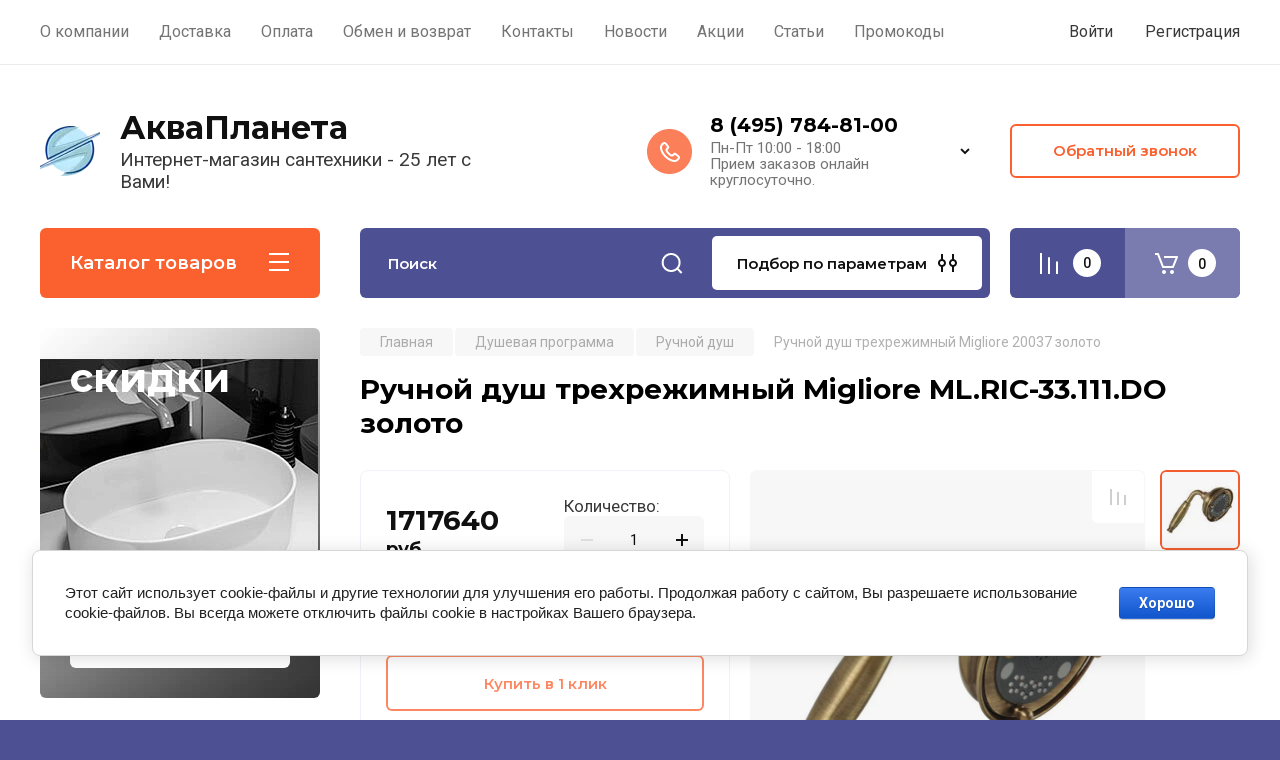

--- FILE ---
content_type: text/html; charset=utf-8
request_url: https://aquaplaneta.ru/magazin/product/ruchnoy-dush-trekhrezhimnyy-migliore-ml-ric-33-111-do-zoloto
body_size: 57848
content:
<!doctype html>
<html lang="ru">

<head>
<meta charset="utf-8"><!--
<br>====================================<br>
start <b>VARIABLE DUMP</b><br>
====================================<br>
<pre>string(77) &quot;/magazin/product/ruchnoy-dush-trekhrezhimnyy-migliore-ml-ric-33-111-do-zoloto&quot;
</pre>
<br>====================================<br>
end DUMP<br>====================================<br>
-->

<meta name="robots" content="all"/>
<title>Ручной душ трехрежимный Migliore ML.RIC-33.111.DO золото</title>
<meta name="description" content="Ручной душ трехрежимный Migliore ML.RIC-33.111.DO золото">
<meta name="keywords" content="Ручной душ трехрежимный Migliore ML.RIC-33.111.DO золото">
<meta name="SKYPE_TOOLBAR" content="SKYPE_TOOLBAR_PARSER_COMPATIBLE">
<meta name="viewport" content="width=device-width, initial-scale=1.0, maximum-scale=1.0, user-scalable=no">
<meta name="format-detection" content="telephone=no">
<meta http-equiv="x-rim-auto-match" content="none">

<!-- JQuery -->
<script src="/g/libs/jquery/1.10.2/jquery.min.js" charset="utf-8"></script>
<!-- JQuery -->

<!-- Common js -->
	<link rel="stylesheet" href="/g/css/styles_articles_tpl.css">
<link rel='stylesheet' type='text/css' href='/shared/highslide-4.1.13/highslide.min.css'/>
<script type='text/javascript' src='/shared/highslide-4.1.13/highslide-full.packed.js'></script>
<script type='text/javascript'>
hs.graphicsDir = '/shared/highslide-4.1.13/graphics/';
hs.outlineType = null;
hs.showCredits = false;
hs.lang={cssDirection:'ltr',loadingText:'Загрузка...',loadingTitle:'Кликните чтобы отменить',focusTitle:'Нажмите чтобы перенести вперёд',fullExpandTitle:'Увеличить',fullExpandText:'Полноэкранный',previousText:'Предыдущий',previousTitle:'Назад (стрелка влево)',nextText:'Далее',nextTitle:'Далее (стрелка вправо)',moveTitle:'Передвинуть',moveText:'Передвинуть',closeText:'Закрыть',closeTitle:'Закрыть (Esc)',resizeTitle:'Восстановить размер',playText:'Слайд-шоу',playTitle:'Слайд-шоу (пробел)',pauseText:'Пауза',pauseTitle:'Приостановить слайд-шоу (пробел)',number:'Изображение %1/%2',restoreTitle:'Нажмите чтобы посмотреть картинку, используйте мышь для перетаскивания. Используйте клавиши вперёд и назад'};</script>

            <!-- 46b9544ffa2e5e73c3c971fe2ede35a5 -->
            <script src='/shared/s3/js/lang/ru.js'></script>
            <script src='/shared/s3/js/common.min.js'></script>
        <link rel='stylesheet' type='text/css' href='/shared/s3/css/calendar.css' /><link rel="icon" href="/favicon.png" type="image/png">
	<link rel="apple-touch-icon" href="/thumb/2/LWXycLAsrYVHUeczKuvz_w/r/favicon.png">
	<link rel="apple-touch-icon" sizes="57x57" href="/thumb/2/cSiQoKjZkTMIo0ziQoXd3Q/57c57/favicon.png">
	<link rel="apple-touch-icon" sizes="60x60" href="/thumb/2/ADHYAP_QOPaTX7kCwZk1yQ/60c60/favicon.png">
	<link rel="apple-touch-icon" sizes="72x72" href="/thumb/2/NUeGOwT7ccqi0vKCk5c7CQ/72c72/favicon.png">
	<link rel="apple-touch-icon" sizes="76x76" href="/thumb/2/hXphuvuCGMlCNmPwtBK8JQ/76c76/favicon.png">
	<link rel="apple-touch-icon" sizes="114x114" href="/thumb/2/eu_DCr8HaH-4Fl9Q5T1Yug/114c114/favicon.png">
	<link rel="apple-touch-icon" sizes="120x120" href="/thumb/2/3MmgBXK7FEpfGfzqoDIQig/120c120/favicon.png">
	<link rel="apple-touch-icon" sizes="144x144" href="/thumb/2/j9LDtrtN_JRbLahuwp6tEA/144c144/favicon.png">
	<link rel="apple-touch-icon" sizes="152x152" href="/thumb/2/hJpSN6oEQd3e9064W7B_Jg/152c152/favicon.png">
	<link rel="apple-touch-icon" sizes="180x180" href="/thumb/2/f_vyPxiafrQ-f6zkloMaLQ/180c180/favicon.png">
	
	<meta name="msapplication-TileImage" content="/thumb/2/bmMZwZpxmRExzY98ed18Wg/c/favicon.png">
	<meta name="msapplication-square70x70logo" content="/thumb/2/u4ZCgXlIt0M0m6gZuZtRyQ/70c70/favicon.png">
	<meta name="msapplication-square150x150logo" content="/thumb/2/foNNC3kvbPYBac4AKEENng/150c150/favicon.png">
	<meta name="msapplication-wide310x150logo" content="/thumb/2/4xXaTyEaqfQGm4mLgRUUfg/310c150/favicon.png">
	<meta name="msapplication-square310x310logo" content="/thumb/2/rmdEXcb0zBLSx3J7TTuAiw/310c310/favicon.png">

<!--s3_require-->
<link rel="stylesheet" href="/g/basestyle/1.0.1/user/user.css" type="text/css"/>
<link rel="stylesheet" href="/g/basestyle/1.0.1/cookie.message/cookie.message.css" type="text/css"/>
<link rel="stylesheet" href="/g/basestyle/1.0.1/user/user.blue.css" type="text/css"/>
<script type="text/javascript" src="/g/basestyle/1.0.1/user/user.js" async></script>
<link rel="stylesheet" href="/g/s3/lp/lpc.v4/css/styles.css" type="text/css"/>
<link rel="stylesheet" href="/g/s3/lp/cookie.message/__landing_page_content_global.css" type="text/css"/>
<link rel="stylesheet" href="/g/s3/lp/cookie.message/colors_lpc.css" type="text/css"/>
<link rel="stylesheet" href="/g/basestyle/1.0.1/cookie.message/cookie.message.blue.css" type="text/css"/>
<script type="text/javascript" src="/g/basestyle/1.0.1/cookie.message/cookie.message.js" async></script>
<!--/s3_require-->

<!--s3_goal-->
<script src="/g/s3/goal/1.0.0/s3.goal.js"></script>
<script>new s3.Goal({map:[], goals: [], ecommerce:[{"ecommerce":{"detail":{"products":[{"id":"193450641","name":"Ручной душ трехрежимный Migliore 20037 золото","price":1717640,"brand":"Migliore","category":"Ручной душ"}]}}}]});</script>
<!--/s3_goal-->
<!-- Common js -->

<!-- Shop init -->
			
		
		
		
			<link rel="stylesheet" type="text/css" href="/g/shop2v2/default/css/theme.less.css">		
			<script type="text/javascript" src="/g/printme.js"></script>
		<script type="text/javascript" src="/g/shop2v2/default/js/tpl.js"></script>
		<script type="text/javascript" src="/g/shop2v2/default/js/baron.min.js"></script>
		
			<script type="text/javascript" src="/g/shop2v2/default/js/shop2.2.js"></script>
		
	<script type="text/javascript">shop2.init({"productRefs": {"168751641":{"nalichie":{"1045225221":["193450241","193450641"],"":[193449641]},"strana_proizvoditel":{"1045214621":["193449641","193450241","193450641"]},"garantiiya":{"1045212021":["193449641","193450241","193450641"]},"yml_barcode":{"4627190910948":["193449641"]},"tip_dushevaya_programma":{"21345641":["193449641","193450241","193450641"]},"cvet_dushevaya_programma":{"21349041":["193449641"],"21349241":["193450241"],"21349441":["193450641"]},"material_dushevaya_programma":{"21348241":["193449641","193450241","193450641"]},"style_dushevaya_programma":{"21347641":["193449641","193450241","193450641"]}}},"apiHash": {"getPromoProducts":"d4be98728b0a5056ee7a88bc056c4356","getSearchMatches":"fef2a38c4591708fbd2a8ecb070d4086","getFolderCustomFields":"2471a4e8a0c3e7856e3f900410b3bd41","getProductListItem":"41bf4e15de245f2d08d314ece63971ac","cartAddItem":"52d8898d630c85c16c772650db797de4","cartRemoveItem":"f15516600b1889c387bf02cd2e4ae4b6","cartUpdate":"d3766021ec6efe31fd055c8b7dbf8f0b","cartRemoveCoupon":"eacbfe73ace5d06149138d6d74b85a48","cartAddCoupon":"3db1bf41df7d0dd04d5eb330ae3baa87","deliveryCalc":"b9deade12c1989ceda0dac4ddbdcd04a","printOrder":"3c0730124e92513494f02dcada2236c7","cancelOrder":"629244419af447a01e24855382ee1a99","cancelOrderNotify":"ba3e7386c646bcd96f895ae5a8ccb794","repeatOrder":"6d98fd35a2ea891e6f633fbb838d519a","paymentMethods":"0b9a6f6b2ddb6945921068aa1d67ee13","compare":"eebf21f34abd68793fce430fef80acd8"},"hash": null,"verId": 822434,"mode": "product","step": "","uri": "/magazin","IMAGES_DIR": "/d/","my": {"gr_main_products_before_padding":true,"gr_main_products_after_padding":true,"gr_selected_theme":8,"show_rating_sort":true,"show_amount_sort":true,"gr_pagelist_version":"global:shop2.2.110-paintwork-pagelist.tpl","gr_cart_preview_version":"2.2.110-paintwork-products-shop-cart-preview","gr_filter_version":"global:shop2.2.110-auto-accessories-adaptive-store-filter.tpl","gr_cart_page_version":"global:shop2.2.110-paintwork-cart.tpl","gr_product_template_name":"shop2.2.110-paintwork-product-list-thumbs.tpl","gr_product_page_version":"global:shop2.2.110-paintwork-product.tpl","gr_collections_item":"global:shop2.2.110-paintwork-product-item-collections.tpl","gr_compare_tooltip":"\u0421\u0440\u0430\u0432\u043d\u0438\u0442\u044c","gr_compare_tooltip_added":"\u0423\u0434\u0430\u043b\u0438\u0442\u044c","buy_alias":"\u0412 \u043a\u043e\u0440\u0437\u0438\u043d\u0443","buy_mod":true,"buy_kind":true,"on_shop2_btn":true,"gr_auth_placeholder":true,"gr_show_collcetions_amount":true,"gr_kinds_slider":true,"gr_cart_titles":true,"gr_filter_remodal_res":"1260","gr_sorting_no_filter":true,"gr_filter_remodal":true,"gr_filter_range_slider":false,"gr_search_range_slider":false,"gr_add_to_compare_text":"\u0421\u0440\u0430\u0432\u043d\u0438\u0442\u044c","gr_search_form_title":"\u041f\u041e\u0418\u0421\u041a \u041f\u041e \u041f\u0410\u0420\u0410\u041c\u0415\u0422\u0420\u0410\u041c","gr_vendor_in_thumbs":true,"gr_show_titles":true,"gr_show_options_text":"\u0412\u0441\u0435 \u043f\u0430\u0440\u0430\u043c\u0435\u0442\u0440\u044b","gr_pagelist_only_icons":true,"gr_filter_title_text":"\u0424\u0418\u041b\u042c\u0422\u0420","gr_filter_btn_text":"\u0424\u0418\u041b\u042c\u0422\u0420","gr_filter_reset_text":"\u041e\u0447\u0438\u0441\u0442\u0438\u0442\u044c","gr_card_slider_class":" vertical","gr_product_one_click":"\u041a\u0443\u043f\u0438\u0442\u044c \u0432 1 \u043a\u043b\u0438\u043a","gr_options_more_btn":"\u0412\u0441\u0435 \u043f\u0430\u0440\u0430\u043c\u0435\u0442\u0440\u044b","gr_cart_auth_remodal":true,"gr_cart_show_options_text":"\u041f\u043e\u043a\u0430\u0437\u0430\u0442\u044c \u043f\u0430\u0440\u0430\u043c\u0435\u0442\u0440\u044b","gr_cart_clear_btn_class":"clear_btn","gr_cart_back_btn":"\u041a \u043f\u043e\u043a\u0443\u043f\u043a\u0430\u043c","gr_cart_total_title":"\u0420\u0430\u0441\u0447\u0435\u0442","gr_cart_total_text":"\u0421\u0443\u043c\u043c\u0430 \u0437\u0430\u043a\u0430\u0437\u0430:","gr_cart_autoriz_btn_class":"cart_buy_rem","gr_cart_regist_btn_class":"cart_regist_btn","gr_coupon_placeholder":"\u041f\u0440\u043e\u043c\u043e\u043a\u043e\u0434","gr_my_title_param_button":false,"fold_btn_tit":"\u041a\u0430\u0442\u0430\u043b\u043e\u0433 \u0442\u043e\u0432\u0430\u0440\u043e\u0432","fold_mobile_title":"\u041a\u0430\u0442\u0430\u043b\u043e\u0433","search_btn_tit":"\u041f\u043e\u0434\u0431\u043e\u0440 \u043f\u043e \u043f\u0430\u0440\u0430\u043c\u0435\u0442\u0440\u0430\u043c","search_form_btn":"\u041d\u0430\u0439\u0442\u0438","gr_show_nav_btns":true,"gr_hide_no_amount_rating":"true","price_fa_rouble":false,"gr_filter_placeholders":true,"gr_filter_only_field_title":true,"gr_comments_only_field_placeholder":true,"gr_coupon_used_text":"\u0418\u0441\u043f\u043e\u043b\u044c\u0437\u043e\u0432\u0430\u043d\u043d\u044b\u0439","gr_pluso_title":"\u041f\u043e\u0434\u0435\u043b\u0438\u0442\u044c\u0441\u044f","gr_show_one_click_in_thumbs":true,"gr_pagelist_lazy_load":true,"lazy_load_subpages":true,"gr_img_lazyload":true,"gr_buy_btn_data_url":true,"gr_product_preview_title":"\u0414\u043e\u0431\u0430\u0432\u043b\u0435\u043d \u0432 \u043a\u043e\u0440\u0437\u0438\u043d\u0443","new_alias":"\u041d\u043e\u0432\u0438\u043d\u043a\u0430","special_alias":"\u0421\u043f\u0435\u0446\u043f\u0440\u0435\u0434\u043b\u043e\u0436\u0435\u043d\u0438\u0435"},"shop2_cart_order_payments": 5,"cf_margin_price_enabled": 0,"maps_yandex_key":"","maps_google_key":""});shop2.facets.enabled = true;</script>
<style type="text/css">.product-item-thumb {width: 200px;}.product-item-thumb .product-image, .product-item-simple .product-image {height: 200px;width: 200px;}.product-item-thumb .product-amount .amount-title {width: 104px;}.product-item-thumb .product-price {width: 150px;}.shop2-product .product-side-l {width: 398px;}.shop2-product .product-image {height: 398px;width: 398px;}.shop2-product .product-thumbnails li {width: 122px;height: 122px;}</style>
<!-- Shop init -->

	<style>
		.main-slider{margin-bottom:30px;position:relative;height:420px;overflow:hidden;height:auto}@media (max-width: 767px){.main-slider{margin-left:-16px;margin-right:-16px;margin-bottom:0;height:auto}}.main-slider__inner_slid{height:auto;margin:-3px 0}.main-slider__item_slid{height:auto;padding-top:37.5%;position:relative;display:block;width:100%;text-decoration:none}@media (max-width: 1280px){.main-slider__item_slid{padding-top:40%}}@media (max-width: 767px){.main-slider__item_slid{padding-top:unset;height:320px}}@media (max-width: 425px){.main-slider__item_slid{height:220px}}.main-slider__item_in{display:block}.main-slider__image_slid{position:absolute;top:0;left:0;width:100%;height:100%;display:block}.main-slider__image_slid.slider_overlay:before{position:absolute;content:'';top:0;left:0;width:100%;height:100%}.main-slider__image_slid.mobile_image{display:none}@media (max-width: 639px){.main-slider__image_slid.mobile_image{display:block}}.main-slider__slid_text{position:relative;display:-moz-box;display:-webkit-box;display:-webkit-flex;display:-moz-flex;display:-ms-flexbox;display:flex;-webkit-box-direction:normal;-webkit-box-orient:vertical;-moz-box-direction:normal;-moz-box-orient:vertical;-webkit-flex-direction:column;-moz-flex-direction:column;-ms-flex-direction:column;flex-direction:column;-webkit-box-align:start;-ms-flex-align:start;-webkit-align-items:flex-start;-moz-align-items:flex-start;align-items:flex-start;-webkit-box-pack:center;-ms-flex-pack:center;-webkit-justify-content:center;-moz-justify-content:center;justify-content:center;width:50%;padding:20px 20px 20px 40px;height:100%;position:absolute;top:0;bottom:0}@media (max-width: 1260px){.main-slider__slid_text{width:70%;padding-left:30px}}@media (max-width: 767px){.main-slider__slid_text{width:100%;padding:15px 36px}}@media (max-width: 479px){.main-slider__slid_text{padding-right:16px;padding-left:16px}}.main-slider__slid_flag{padding:5px 14px 5px 16px;display:inline-block;font-family:Montserrat,sans-serif;height:auto;line-height:22px;font-weight:700;text-align:center;margin-bottom:10px;position:relative;margin-top:20px;margin-bottom:7px;padding:5px 15px;min-width:76px}@media (max-width: 767px){.main-slider__slid_flag{margin-bottom:5px;padding:4px 12px;min-width:54px;line-height:14px}}@media (max-width: 479px){.main-slider__slid_flag{margin-top:6px;margin-bottom:6px}}.main-slider__slid_tit{margin-top:8px;margin-bottom:8px;font-family:Montserrat,sans-serif;line-height:1.1em;font-weight:700;display:block}@media (max-width: 1023px){.main-slider__slid_tit{margin-top:4px;margin-bottom:4px}}@media (max-width: 479px){.main-slider__slid_tit{margin-top:4px;margin-bottom:4px}}.main-slider__slid_desc{margin-top:8px;margin-bottom:8px;display:block}@media (max-width: 1023px){.main-slider__slid_desc{margin-top:4px;margin-bottom:4px}}@media (max-width: 479px){.main-slider__slid_desc{margin-top:2px;margin-bottom:2px;line-height:1.2}}.main-slider__slid_btn{display:inline-block;margin-top:15px;margin-bottom:0;padding:18px 30px;font-family:Montserrat,sans-serif;line-height:1.1em;font-weight:600;text-decoration:none;position:relative;z-index:1;transition:all .3s;overflow:hidden;margin-top:26px;margin-bottom:0}@media (max-width: 1023px){.main-slider__slid_btn{padding:16px 30px;margin-top:10px}}@media (max-width: 479px){.main-slider__slid_btn{padding:12px 16px}}.main-slider__slid_btn:before{position:absolute;content:'';z-index:-1;top:0;right:0;width:0;height:100%;transition:all .3s}.main-slider__slid_btn:hover:before{width:100%}@media (max-width: 767px){.main-slider__slid_btn.slider_btn_hide{display:none}}.main-slider .slick-prev,.main-slider .slick-next{position:absolute;right:0;z-index:1;width:60px;height:60px}@media (max-width: 1280px){.main-slider .slick-prev,.main-slider .slick-next{width:50px;height:50px}}.main-slider .slick-prev{top:20px;right:20px}@media (max-width: 767px){.main-slider .slick-prev{bottom:0;right:40px}}.main-slider .slick-next{bottom:20px;right:20px}.main-slider .slick-next:before{transform:rotate(180deg)}.main-slider ul.slick-dots{display:flex;flex-direction:column;position:absolute;right:45px;top:calc(50% - 110px);margin:0;height:220px;align-items:center;justify-content:center}.main-slider ul.slick-dots li{margin:8px 0}@media (max-width: 1023px){.main-slider ul.slick-dots li{margin:4px 0}}@media (max-width: 767px){.main-slider ul.slick-dots li{margin:0 4px}}.main-slider ul.slick-dots li.slick-active{margin:7px 0}@media (max-width: 1023px){.main-slider ul.slick-dots li.slick-active{margin:3px 0}}@media (max-width: 767px){.main-slider ul.slick-dots li.slick-active{margin:0 4px}}@media (min-width: 768px) and (max-width: 1280px){.main-slider ul.slick-dots{right:40px}}@media (max-width: 767px){.main-slider ul.slick-dots{flex-direction:row;height:auto;width:220px;top:calc(100% - 30px);right:calc(50% - 110px)}}@media (max-width: 425px){.main-slider ul.slick-dots{top:calc(100% - 20px)}}.main-slider .slider_counter{position:absolute;min-width:80px;top:0;right:0;padding:12px 10px;font-family:Montserrat,sans-serif;line-height:1em;font-weight:600;text-align:center;display:-moz-box;display:-webkit-box;display:-webkit-flex;display:-moz-flex;display:-ms-flexbox;display:flex;-webkit-box-pack:center;-ms-flex-pack:center;-webkit-justify-content:center;-moz-justify-content:center;justify-content:center;display:none}@media (max-width: 767px){.main-slider .slider_counter{bottom:0;top:auto;right:auto;left:0;padding:17.5px 10px;min-width:52px}}.main-slider .slider_counter .slider_del{padding:0 5px}
		@media (min-width: 1261px){.main-slider__inner_slid:not(.slick-slider){height: 400px;overflow: hidden;}}
	</style>


<!-- Custom styles -->
<link rel="stylesheet" href="/g/libs/jqueryui/datepicker-and-slider/css/jquery-ui.css">
<link rel="stylesheet" href="/g/libs/lightgallery/v1.2.19/lightgallery.css">
<link rel="stylesheet" href="/g/libs/remodal/css/remodal.css">
<link rel="stylesheet" href="/g/libs/remodal/css/remodal-default-theme.css">
<link rel="stylesheet" href="/g/libs/waslide/css/waslide.css">
<!-- Custom styles -->


<!-- Custom js -->
<script src="/g/libs/jquery-responsive-tabs/1.6.3/jquery.responsiveTabs.min.js" charset="utf-8"></script>
<script src="/g/libs/jquery-match-height/0.7.2/jquery.matchHeight.min.js" charset="utf-8"></script>
<script src="/g/libs/jqueryui/datepicker-and-slider/js/jquery-ui.min.js" charset="utf-8"></script>
<script src="/g/libs/jqueryui/touch_punch/jquery.ui.touch_punch.min.js" charset="utf-8"></script>

<script src="/g/libs/owl-carousel/2.3.4/owl.carousel.min.js" charset="utf-8"></script>


<script src="/g/libs/flexmenu/1.6.2/flexmenu.min.js" charset="utf-8"></script> <script src="/g/libs/flexmenu/1.6.2/modernizr.custom.js" charset="utf-8"></script>  
<script src="/g/libs/lightgallery/v1.2.19/lightgallery.js" charset="utf-8"></script>
<script src="/g/libs/jquery-slick/1.6.0/slick.min.js" charset="utf-8"></script>
<script src="/g/libs/remodal/js/remodal.js" charset="utf-8"></script>
<script src="/g/libs/waslide/js/animit.js"></script>
<script src="/g/libs/waslide/js/waslide.js"></script>

<script src="/g/libs/timer/js/timer.js" charset="utf-8"></script>

  <script src="/g/libs/jquery-zoom/1.7.21/js/jquery.zoom.min.js"></script>
  <script src="/g/templates/shop2/2.110.2/universal-shop-pro/js/zoom/jquery.elevatezoom.js"></script>
<script src="/g/templates/shop2/2.110.2/universal-shop-pro/js/quick_view/quick_view.js"></script><script src="/g/templates/shop2/2.110.2/universal-shop-pro/js/product_preview_popup/product_preview_popup.js"></script><!-- Custom js -->

<!-- Site js -->
<script src="/g/s3/misc/form/shop-form/shop-form-minimal.js" charset="utf-8"></script>
<script src="/g/templates/shop2/2.110.2/auto-accessories/js/plugins.js" charset="utf-8"></script>

<!-- Site js -->




<link rel="stylesheet" href="/g/libs/jquery-popover/0.0.4/jquery.popover.css">
<script src="/g/libs/jquery-popover/0.0.4/jquery.popover.js" charset="utf-8"></script>

<!-- Theme styles -->

	
		    <link rel="stylesheet" href="/g/templates/shop2/2.110.2/universal-shop-pro/themes/theme8/theme.scss.css">
	
<!-- Theme styles -->

<!-- Main js -->
	<script src="/t/v1434/images/js/shop_main.js" charset="utf-8"></script><!-- Main js -->


<link rel="stylesheet" href="/g/templates/shop2/2.110.2/universal-shop-pro/css/global_styles.css">
<link rel="stylesheet" href="/t/v1434/images/css/addon_style.scss.css">
<script src="/t/v1434/images/js/addon_site.js"></script>


</head><body class="site">
	
	   
		   
   <div class="site_wrap"  data-bg="/thumb/2/wf9w1xpnL1wVvq0GbL-I_g/1920r1920/d/fon.jpg" >
	   <div class="mobile_panel_wrap">
	      <div class="mobile__panel">
	         <a class="close-button"><span>&nbsp;</span></a>
	         <div class="mobile_panel_inner">
	            <div class="mobile_menu_prev">
	            	<div class="btn_next_menu"><span>Меню</span></div>
	            	<div class="registration_wrap">
	            		
	            									<a href="/users" class="login">
				         		Войти
				         	</a>
				         	
				         	<a href="/users/register" class="registration">
				         		Регистрация
				         	</a>
									         	
			         </div>
	                <nav class="mobile_shared_wrap">                    
	                </nav>
	
	            </div>
	            <div class="mobile_menu_next">
	               <div class="btn_prev_menu"><span>Назад</span></div>
	               
	            </div>
	            <div class="mobile_brands">
	               <div class="btn_prev_menu"><span class="prev">Назад</span> <a href="javascript:void(0);" class="close-button"></a></div>
	               
	            </div>
	         </div>
	      </div>
	   </div>

	   <div class="site__wrapper site__wrapper-timer">
       		        						      <div class="top-menu block_padding">
	         
	         				<div class="top-menu__inner">
					<ul class="top_menu menu-default top-menu__items">
				        				
				            				
				            				                <li class=""><a href="/about"><span>О компании</span></a>
				            				            				
				        				
				            				                				                        </li>
				                    				                				            				
				            				                <li class=""><a href="/dostavka" target="_blank"><span>Доставка</span></a>
				            				            				
				        				
				            				                				                        </li>
				                    				                				            				
				            				                <li class=""><a href="/oplata"><span>Оплата</span></a>
				            				            				
				        				
				            				                				                        </li>
				                    				                				            				
				            				                <li class=""><a href="/obmen-i-vozvrat"><span>Обмен и возврат</span></a>
				            				            				
				        				
				            				                				                        </li>
				                    				                				            				
				            				                <li class=""><a href="/contact" target="_blank"><span>Контакты</span></a>
				            				            				
				        				
				            				                				                        </li>
				                    				                				            				
				            				                <li class=""><a href="/novosti"><span>Новости</span></a>
				            				            				
				        				
				            				                				                        </li>
				                    				                				            				
				            				                <li class=""><a href="/akcii" target="_blank"><span>Акции</span></a>
				            				            				
				        				
				            				                				                        </li>
				                    				                				            				
				            				                <li class=""><a href="/stati"><span>Статьи</span></a>
				            				            				
				        				
				            				                				                        </li>
				                    				                				            				
				            				                <li class=""><a href="/promokody"><span>Промокоды</span></a>
				            				            				
				        				        </li>
				    </ul>
				    				</div>
				         
	         <div class="registration_wrap">
	         	
	         					
					<div class="login" data-remodal-target="login_popap">
		         		Войти
		         	</div>
		         	
		         	<a href="/users/register" class="registration">
	         			Регистрация
		         	</a>
					         </div>
	      </div>
	      <div class="site__inner site__inner-timer">
	         <header class="site-header block_padding no-slider">
	            <div class="company-info">
	            		            									<a href="https://aquaplaneta.ru" class="company-info__logo_pic"><img src="/thumb/2/Uc8bNYh965FiEwMuim_puw/90c90/d/logo_bez_teksta-bez_fona.webp" style="max-width: 90px;" alt="АкваПланета"></a>
																					<div class="company-info__name_desc">
		  						  						               				<a href="https://aquaplaneta.ru" title="На главную страницу" class="company-info__name">АкваПланета</a>
	               					               		               		               <div class="company-info__descr">Интернет-магазин сантехники - 25 лет с Вами!</div>
		               	               </div>
	               	            </div>
	            <div class="head-contacts">
	               <div class="head-contacts__inner">
	                  
	                  	                  <div class="head-contacts__phones">
	                     <div class="head-contacts__phones-inner">
	                        <div class="div-block">
	                        			                        				                        				                        					                        		<div><a href="tel:8 (495) 784-81-00" class="link">8 (495) 784-81-00</a></div>
			                        			                        				                        			                        		                        		                        </div>
	                        	                        <div class="head-contacts__phone-time">Пн-Пт 10:00 - 18:00<br />
Прием заказов онлайн круглосуточно.</div>
	                        	                     </div>
	                    <div class="phones_popup" data-remodal-target="phones_popup">Просмотр</div>
	                  </div>
	                  	               </div>
	               <div class="head-conracts__recall"><span data-remodal-target="form_top_popap" class="head-conracts__recall-btn w-button">Обратный звонок</span></div>	            </div>
	         </header>
	         
 	         <div data-remodal-id="fixed-categor" class="remodal fixed-categor" role="dialog" data-remodal-options="hashTracking: false">
	         	<button data-remodal-action="close" class="close-button"><span>&nbsp;</span></button>
	         	<input id="cat-tab" type="radio" name="tabs" checked><!--
	            --><label for="cat-tab" title="Категории" class="cat-tab">Категории</label><!--
	            --><input id="brand-tab" type="radio" name="tabs" ><!--
	            --><label for="brand-tab" title="Бренды" class="brand-tab">Бренды</label>
	         </div>
	         
  	         <div class="site-fixed-panel hide">
				<div class="shop-modules__folders" data-remodal-target="fixed-categor">
				  <div class="shop-modules__folders-title">Каталог товаров</div>
				  <div class="shop-modules__folder-icon"></div>
				</div>
				<div class="shop-modules__folders_mobile">
					<div class="shop-modules__folder-icon"></div>
				</div>
	         	<nav class="top-menu__inner">            
	            	<ul class="top-menu__items"><li><a href="/about" >О компании</a></li><li><a href="/dostavka"  target="_blank">Доставка</a></li><li><a href="/oplata" >Оплата</a></li><li><a href="/obmen-i-vozvrat" >Обмен и возврат</a></li><li><a href="/contact"  target="_blank">Контакты</a></li><li><a href="/novosti" >Новости</a></li><li><a href="/akcii"  target="_blank">Акции</a></li><li><a href="/stati" >Статьи</a></li><li><a href="/promokody" >Промокоды</a></li></ul>	         	</nav>
	         	<div class="shop-modules__right">
	               					<div class="compare-block">
						<a href="/magazin/compare" class="compare-block__link" target="_blank">&nbsp;</a>
						<div class="compare-block__amount">0</div>
					</div>
	               	               
   	               <div class="shop-modules__cart cart_popup_btn cart_amount_null" >
		               		
												
							<a href="/magazin/cart" class="site-header__cart_btn">
								<span class="shop-modules__cart-amount">0</span>
							</a>
								
								                  
	               </div>
	               
	          	</div>
	         </div>
	         
	         
	         <div class="shop-modules block_padding">
	            <div class="shop-modules__inner">
	               <div class="shop-modules__folders active">
	                  <div class="shop-modules__folders-title">Каталог товаров</div>
	                  <div class="shop-modules__folder-icon"></div>
	               </div>
	               <div class="shop-modules__folders_mobile">
	                  <div class="shop-modules__folder-icon"></div>
	               </div>
	                <div class="shop-modules__search">
	                     <nav class="search_catalog_top">
	                     	<div class="search_catalog_top-in">
	                     			                     			<script>
  var shop2SmartSearchSettings = {
    shop2_currency: 'руб.'
  }
</script>


<div id="search-app"  v-on-clickaway="resetData">
	
	<form action="/magazin/search" enctype="multipart/form-data" class="shop-modules__search-form w-form">
	  	<input type="hidden" name="gr_smart_search" value="1">
		<input placeholder="Поиск" v-model="search_query" v-on:keyup="searchStart" type="text" name="search_text" class="search-text shop-modules__search-input w-input" autocomplete="off">
		<button class="shop-modules__search-btn w-button">Поиск</button>
	<re-captcha data-captcha="recaptcha"
     data-name="captcha"
     data-sitekey="6LcNwrMcAAAAAOCVMf8ZlES6oZipbnEgI-K9C8ld"
     data-lang="ru"
     data-rsize="invisible"
     data-type="image"
     data-theme="light"></re-captcha></form>
	<div id="search-result"  v-if="(foundsProduct + foundsFolders + foundsVendors) > 0" v-cloak>
		<div class="search-result-in small" v-if="foundsFolders < 1 && foundsVendors < 1">
			<div class="search-result-inner">
				<div class="search-result-left" v-if="foundsFolders > 0 || foundsVendors > 0">
					<div class="result-folders" v-if="foundsFolders > 0">
						<h2 class="folder-search-title">Категории <span> {{foundsFolders}}</span></h2>
						<div class="folders-item" v-for="folder in foldersSearch">
							<a v-bind:href="'/'+folder.alias" class="found-folder">{{folder.folder_name}}</a>
							
						</div>
					</div>
					<div class="result-vendors" v-if="foundsVendors > 0">	
						<h2 class="vendor-search-title">Производители <span> {{foundsVendors}}</span></h2>
						<div class="vendors-item" v-for="vendor in vendorsSearch">
							<a v-bind:href="vendor.alias" class="found-vendor">{{vendor.name}}</a>
							
						</div>
					</div>
				</div>
				<div class="search-result-right" v-if="foundsProduct > 0">
					<div class="result-product" v-if="foundsProduct > 0">
						<h2 class="product-search-title">Товары <span> {{foundsProduct}}</span></h2>
						<div class="product-item" v-for='product in products'>
							<div class="product-image" v-if="product.image_url"><img v-bind:src="product.image_url" alt=""></div>
							<div class="product-info">
								<a v-bind:href="'/'+product.alias"><div class="product-name">{{product.name}}</div></a>
								<span class="price">{{product.price}} <span class="fa fa-rouble">{{shop2SmartSearchSettings.shop2_currency}}</span></span>
							</div>
						</div>
						
					</div>
				</div>
			</div>
			<div class="product-view-all">Все результаты</div>
		</div>
		<div class="search-result-in" v-if="foundsFolders > 0 || foundsVendors > 0">
			<div class="search-result-inner">
				<div class="search-result-left" v-if="foundsFolders > 0 || foundsVendors > 0">
					<div class="result-folders" v-if="foundsFolders > 0">
						<h2 class="folder-search-title">Категории <span> {{foundsFolders}}</span></h2>
						<div class="folders-item" v-for="folder in foldersSearch">
							<a v-bind:href="'/'+folder.alias" class="found-folder">{{folder.folder_name}}</a>
							
						</div>
					</div>
					<div class="result-vendors" v-if="foundsVendors > 0">	
						<h2 class="vendor-search-title">Производители <span> {{foundsVendors}}</span></h2>
						<div class="vendors-item" v-for="vendor in vendorsSearch">
							<a v-bind:href="vendor.alias" class="found-vendor">{{vendor.name}}</a>
							
						</div>
					</div>
				</div>
				<div class="search-result-right" v-if="foundsProduct > 0">
					<div class="result-product" v-if="foundsProduct > 0">
						<h2 class="product-search-title">Товары <span> {{foundsProduct}}</span></h2>
						<div class="product-item" v-for='product in products'>
							<div class="product-image" v-if="product.image_url"><img v-bind:src="product.image_url" alt=""></div>
							<div class="product-info">
								<a v-bind:href="'/'+product.alias"><div class="product-name">{{product.name}}</div></a>
								<span class="price">{{product.price}} <span class="fa fa-rouble">{{shop2SmartSearchSettings.shop2_currency}}</span></span>
							</div>
						</div>
						
					</div>
				</div>
			</div>
			<div class="product-view-all">Все результаты</div>
		</div>
		
	</div>
</div>


<script> 
var shop2SmartSearch = {
		folders: [{"folder_id":"844960621","folder_name":"","tree_id":"238029621","_left":"1","_right":"428","_level":"0","hidden":"0","items":"0","alias":"magazin\/folder\/844960621","page_url":"\/magazin","exporter:share\/yandex_market":1,"exporter:folders:share\/yandex_market":0,"exporter:share\/yandex_products":1},{"folder_id":"844960821","folder_name":"\u0410\u043a\u0441\u0435\u0441\u0441\u0443\u0430\u0440\u044b \u0434\u043b\u044f \u0432\u0430\u043d\u043d\u043e\u0439 \u043a\u043e\u043c\u043d\u0430\u0442\u044b","tree_id":"238029621","_left":"38","_right":"99","_level":"1","hidden":"0","items":"0","alias":"magazin\/folder\/aksessuary-dlya-vannoj-komnaty","page_url":"\/magazin","exporter:share\/google_merchant":1,"exporter:share\/yandex_market":1,"exporter:share\/yandex_products":1,"image":{"image_id":"1288244105","filename":"aksessuary.jpg","ver_id":822434,"image_width":"154","image_height":"154","ext":"jpg"},"checked":1,"icon":null,"accessory_select":"0","kit_select":"0","recommend_select":"0","similar_select":"0","exporter:folders:share\/yandex_market":"0","exporter:folders:share\/yandex_products":""},{"folder_id":"937051421","folder_name":"\u0421\u0442\u0430\u043a\u0430\u043d\u044b","tree_id":"238029621","_left":"39","_right":"40","_level":"2","hidden":"0","items":"0","alias":"magazin\/folder\/stakany","page_url":"\/magazin","exporter:share\/google_merchant":1,"exporter:share\/yandex_market":1,"exporter:share\/yandex_products":1,"image":{"image_id":"1323059505","filename":"stakany.jpg","ver_id":822434,"image_width":"600","image_height":"600","ext":"jpg"},"checked":false,"icon":null,"accessory_select":"2","kit_select":"0","recommend_select":"2","similar_select":"0","exporter:folders:share\/yandex_market":"0","exporter:folders:share\/yandex_products":""},{"folder_id":"937051621","folder_name":"\u041c\u044b\u043b\u044c\u043d\u0438\u0446\u044b","tree_id":"238029621","_left":"41","_right":"42","_level":"2","hidden":"0","items":"0","alias":"magazin\/folder\/mylnicy","page_url":"\/magazin","exporter:share\/google_merchant":1,"exporter:share\/yandex_market":1,"exporter:share\/yandex_products":1,"image":{"image_id":"1323065705","filename":"mylnicy.jpg","ver_id":822434,"image_width":"600","image_height":"600","ext":"jpg"},"checked":false,"icon":null,"accessory_select":"2","kit_select":"0","recommend_select":"2","similar_select":"0","exporter:folders:share\/yandex_market":"0","exporter:folders:share\/yandex_products":""},{"folder_id":"937051821","folder_name":"\u0414\u043e\u0437\u0430\u0442\u043e\u0440\u044b \u0436\u0438\u0434\u043a\u043e\u0433\u043e \u043c\u044b\u043b\u0430","tree_id":"238029621","_left":"43","_right":"44","_level":"2","hidden":"0","items":"0","alias":"magazin\/folder\/dozatory-zhidkogo-myla","page_url":"\/magazin","exporter:share\/google_merchant":1,"exporter:share\/yandex_market":1,"exporter:share\/yandex_products":1,"image":{"image_id":"1323069905","filename":"dozatory-zhidkogo-myla.jpg","ver_id":822434,"image_width":"600","image_height":"600","ext":"jpg"},"checked":false,"icon":null,"accessory_select":"2","kit_select":"0","recommend_select":"2","similar_select":"0","exporter:folders:share\/yandex_market":"0","exporter:folders:share\/yandex_products":""},{"folder_id":"937052021","folder_name":"\u041f\u043e\u043b\u043e\u0442\u0435\u043d\u0446\u0435\u0434\u0435\u0440\u0436\u0430\u0442\u0435\u043b\u0438","tree_id":"238029621","_left":"45","_right":"46","_level":"2","hidden":"0","items":"0","alias":"magazin\/folder\/polotencederzhateli","page_url":"\/magazin","exporter:share\/google_merchant":1,"exporter:share\/yandex_market":1,"exporter:share\/yandex_products":1,"image":{"image_id":"1323070305","filename":"polotencederzhateli.jpg","ver_id":822434,"image_width":"600","image_height":"600","ext":"jpg"},"checked":false,"icon":null,"accessory_select":"2","kit_select":"0","recommend_select":"2","similar_select":"0","exporter:folders:share\/yandex_market":"0","exporter:folders:share\/yandex_products":""},{"folder_id":"937052221","folder_name":"\u041a\u0440\u044e\u0447\u043a\u0438","tree_id":"238029621","_left":"47","_right":"48","_level":"2","hidden":"0","items":"0","alias":"magazin\/folder\/kryuchki","page_url":"\/magazin","exporter:share\/google_merchant":1,"exporter:share\/yandex_market":1,"exporter:share\/yandex_products":1,"image":{"image_id":"1323071305","filename":"kryuchki.jpg","ver_id":822434,"image_width":"600","image_height":"600","ext":"jpg"},"checked":false,"icon":null,"accessory_select":"2","kit_select":"0","recommend_select":"2","similar_select":"0","exporter:folders:share\/yandex_market":"0","exporter:folders:share\/yandex_products":""},{"folder_id":"937052421","folder_name":"\u0414\u0435\u0440\u0436\u0430\u0442\u0435\u043b\u0438 \u0442\u0443\u0430\u043b\u0435\u0442\u043d\u043e\u0439 \u0431\u0443\u043c\u0430\u0433\u0438","tree_id":"238029621","_left":"49","_right":"50","_level":"2","hidden":"0","items":"0","alias":"magazin\/folder\/derzhateli-tualetnoy-bumagi","page_url":"\/magazin","exporter:share\/google_merchant":1,"exporter:share\/yandex_market":1,"exporter:share\/yandex_products":1,"image":{"image_id":"1323072705","filename":"derzhateli-tualetnoy-bumagi.jpg","ver_id":822434,"image_width":"600","image_height":"600","ext":"jpg"},"checked":false,"icon":null,"accessory_select":"2","kit_select":"0","recommend_select":"2","similar_select":"0","exporter:folders:share\/yandex_market":"786027461","exporter:folders:share\/yandex_products":""},{"folder_id":"937052621","folder_name":"\u0415\u0440\u0448\u0438\u043a\u0438","tree_id":"238029621","_left":"51","_right":"52","_level":"2","hidden":"0","items":"0","alias":"magazin\/folder\/ershiki","page_url":"\/magazin","exporter:share\/google_merchant":1,"exporter:share\/yandex_market":1,"exporter:share\/yandex_products":1,"image":{"image_id":"1323075305","filename":"tualetnye-ershiki.jpg","ver_id":822434,"image_width":"600","image_height":"600","ext":"jpg"},"checked":false,"icon":null,"accessory_select":"2","kit_select":"0","recommend_select":"2","similar_select":"0","exporter:folders:share\/yandex_market":"0","exporter:folders:share\/yandex_products":""},{"folder_id":"937052821","folder_name":"\u041f\u043e\u043b\u043a\u0438 \u0441\u0442\u0435\u043a\u043b\u044f\u043d\u043d\u044b\u0435","tree_id":"238029621","_left":"53","_right":"54","_level":"2","hidden":"0","items":"0","alias":"magazin\/folder\/steklyannye-polochki","page_url":"\/magazin","exporter:share\/google_merchant":1,"exporter:share\/yandex_market":1,"exporter:share\/yandex_products":1,"image":{"image_id":"3981228509","filename":"steklyannye-polki.jpg","ver_id":822434,"image_width":"400","image_height":"400","ext":"jpg"},"checked":false,"icon":null,"accessory_select":"0","kit_select":"0","recommend_select":"0","similar_select":"0","exporter:folders:share\/yandex_market":"0","exporter:folders:share\/yandex_products":""},{"folder_id":"937053221","folder_name":"\u041f\u043e\u043b\u043a\u0438-\u0440\u0435\u0448\u0435\u0442\u043a\u0438","tree_id":"238029621","_left":"55","_right":"56","_level":"2","hidden":"0","items":"0","alias":"magazin\/folder\/polki-reshetki","page_url":"\/magazin","exporter:share\/google_merchant":1,"exporter:share\/yandex_market":1,"exporter:share\/yandex_products":1,"image":{"image_id":"3981248109","filename":"polki-reshetki.jpg","ver_id":822434,"image_width":"400","image_height":"400","ext":"jpg"},"checked":false,"icon":null,"accessory_select":"0","kit_select":"0","recommend_select":"0","similar_select":"0","exporter:folders:share\/yandex_market":"0","exporter:folders:share\/yandex_products":""},{"folder_id":"937053421","folder_name":"\u041a\u043e\u043d\u0442\u0435\u0439\u043d\u0435\u0440\u044b \u0434\u043b\u044f \u0441\u0430\u043b\u0444\u0435\u0442\u043e\u043a","tree_id":"238029621","_left":"57","_right":"58","_level":"2","hidden":"0","items":"0","alias":"magazin\/folder\/konteynery-dlya-salfetok","page_url":"\/magazin","exporter:share\/google_merchant":1,"exporter:share\/yandex_market":1,"exporter:share\/yandex_products":1,"image":{"image_id":"3981997709","filename":"konteynery-dlya-salfetok.jpg","ver_id":822434,"image_width":"200","image_height":"200","ext":"jpg"},"checked":false,"icon":null,"accessory_select":"0","kit_select":"0","recommend_select":"0","similar_select":"0","exporter:folders:share\/yandex_market":"0","exporter:folders:share\/yandex_products":""},{"folder_id":"962468021","folder_name":"\u0414\u0435\u0440\u0436\u0430\u0442\u0435\u043b\u044c \u043e\u0441\u0432\u0435\u0436\u0438\u0442\u0435\u043b\u044f","tree_id":"238029621","_left":"59","_right":"60","_level":"2","hidden":"0","items":"0","alias":"magazin\/folder\/derzhatel-osvezhitelya","page_url":"\/magazin","exporter:share\/google_merchant":1,"exporter:share\/yandex_market":1,"exporter:share\/yandex_products":1,"image":{"image_id":"3981982309","filename":"derzhatel-osvezhitelya.jpg","ver_id":822434,"image_width":"200","image_height":"200","ext":"jpg"},"checked":false,"icon":null,"accessory_select":"0","kit_select":"0","recommend_select":"0","similar_select":"0","exporter:folders:share\/yandex_market":"0","exporter:folders:share\/yandex_products":""},{"folder_id":"963070021","folder_name":"\u041f\u043e\u043b\u043a\u0438 \u0434\u043b\u044f \u043f\u043e\u043b\u043e\u0442\u0435\u043d\u0435\u0446","tree_id":"238029621","_left":"61","_right":"62","_level":"2","hidden":"0","items":"0","alias":"magazin\/folder\/polki-dlya-polotenec","page_url":"\/magazin","exporter:share\/google_merchant":1,"exporter:share\/yandex_market":1,"exporter:share\/yandex_products":1,"image":{"image_id":"3981266109","filename":"polki-dlya-polotenec.jpg","ver_id":822434,"image_width":"400","image_height":"400","ext":"jpg"},"checked":false,"icon":null,"accessory_select":"0","kit_select":"0","recommend_select":"0","similar_select":"0","exporter:folders:share\/yandex_market":"0","exporter:folders:share\/yandex_products":""},{"folder_id":"265008641","folder_name":"\u041f\u043e\u0440\u0443\u0447\u043d\u0438","tree_id":"238029621","_left":"63","_right":"64","_level":"2","hidden":"0","items":"0","alias":"magazin\/folder\/poruchen","page_url":"\/magazin","exporter:share\/google_merchant":1,"exporter:share\/yandex_market":1,"exporter:share\/yandex_products":1,"image":{"image_id":"3981407509","filename":"poruchen.jpg","ver_id":822434,"image_width":"200","image_height":"200","ext":"jpg"},"checked":false,"icon":null,"accessory_select":"0","kit_select":"0","recommend_select":"0","similar_select":"0","exporter:folders:share\/yandex_market":"0","exporter:folders:share\/yandex_products":""},{"folder_id":"937054421","folder_name":"\u0411\u0430\u043d\u043e\u0447\u043a\u0438","tree_id":"238029621","_left":"65","_right":"66","_level":"2","hidden":"0","items":"0","alias":"magazin\/folder\/banochki","page_url":"\/magazin","exporter:share\/google_merchant":1,"exporter:share\/yandex_market":1,"exporter:share\/yandex_products":1,"image":{"image_id":"3982107109","filename":"banochki.jpg","ver_id":822434,"image_width":"200","image_height":"200","ext":"jpg"},"checked":false,"icon":null,"accessory_select":"0","kit_select":"0","recommend_select":"0","similar_select":"0","exporter:folders:share\/yandex_market":"0","exporter:folders:share\/yandex_products":""},{"folder_id":"386743041","folder_name":"\u0414\u0435\u0440\u0436\u0430\u0442\u0435\u043b\u0438 \u0434\u043b\u044f \u0444\u0435\u043d\u0430","tree_id":"238029621","_left":"67","_right":"68","_level":"2","hidden":"0","items":"0","alias":"magazin\/folder\/derzhateli-dlya-fena","page_url":"\/magazin","exporter:share\/google_merchant":1,"exporter:share\/yandex_market":1,"exporter:share\/yandex_products":1,"image":{"image_id":"3981369909","filename":"derzhateli-dlya-fena.jpg","ver_id":822434,"image_width":"190","image_height":"190","ext":"jpg"},"checked":false,"icon":null,"accessory_select":"0","kit_select":"0","recommend_select":"0","similar_select":"0","exporter:folders:share\/yandex_market":"0","exporter:folders:share\/yandex_products":""},{"folder_id":"265990641","folder_name":"\u041a\u0430\u0440\u043d\u0438\u0437\u044b \u0434\u043b\u044f \u0432\u0430\u043d\u043d\u043e\u0439","tree_id":"238029621","_left":"69","_right":"70","_level":"2","hidden":"0","items":"0","alias":"magazin\/folder\/karnizy-dlya-vannoj","page_url":"\/magazin","exporter:share\/google_merchant":1,"exporter:share\/yandex_market":1,"exporter:share\/yandex_products":1,"image":{"image_id":"3981392109","filename":"karniz-dlya-shtory.jpg","ver_id":822434,"image_width":"200","image_height":"200","ext":"jpg"},"checked":false,"icon":null,"accessory_select":"0","kit_select":"0","recommend_select":"0","similar_select":"0","exporter:folders:share\/yandex_market":"786028461","exporter:folders:share\/yandex_products":""},{"folder_id":"386742841","folder_name":"\u0412\u0435\u0440\u0435\u0432\u043a\u0438 \u0434\u043b\u044f \u0431\u0435\u043b\u044c\u044f","tree_id":"238029621","_left":"71","_right":"72","_level":"2","hidden":"0","items":"0","alias":"magazin\/folder\/verevki-dlya-belya","page_url":"\/magazin","exporter:share\/google_merchant":1,"exporter:share\/yandex_market":1,"exporter:share\/yandex_products":1,"image":{"image_id":"3981325109","filename":"verevki-dlya-belya.jpg","ver_id":822434,"image_width":"400","image_height":"400","ext":"jpg"},"checked":false,"icon":null,"accessory_select":"0","kit_select":"0","recommend_select":"0","similar_select":"0","exporter:folders:share\/yandex_market":"0","exporter:folders:share\/yandex_products":""},{"folder_id":"430477841","folder_name":"\u0412\u0435\u043d\u0442\u0438\u043b\u044f\u0442\u043e\u0440\u044b","tree_id":"238029621","_left":"73","_right":"74","_level":"2","hidden":"0","items":"0","alias":"magazin\/folder\/ventilyatory","page_url":"\/magazin","exporter:share\/google_merchant":1,"exporter:share\/yandex_market":1,"exporter:share\/yandex_products":1,"image":{"image_id":"3981752109","filename":"ventilyatory.jpg","ver_id":822434,"image_width":"200","image_height":"200","ext":"jpg"},"checked":false,"icon":null,"accessory_select":"0","kit_select":"0","recommend_select":"0","similar_select":"0","exporter:folders:share\/yandex_market":"0","exporter:folders:share\/yandex_products":""},{"folder_id":"937055421","folder_name":"\u0421\u0442\u043e\u0439\u043a\u0438 \u0441 \u0430\u043a\u0441\u0435\u0441\u0441\u0443\u0430\u0440\u0430\u043c\u0438","tree_id":"238029621","_left":"75","_right":"76","_level":"2","hidden":"0","items":"0","alias":"magazin\/folder\/stoyki-s-aksessuarami","page_url":"\/magazin","exporter:share\/google_merchant":1,"exporter:share\/yandex_market":1,"exporter:share\/yandex_products":1,"image":{"image_id":"1323763905","filename":"stoyki-s-aksessuarami.jpg","ver_id":822434,"image_width":"600","image_height":"600","ext":"jpg"},"checked":false,"icon":null,"accessory_select":"2","kit_select":"0","recommend_select":"2","similar_select":"0","exporter:folders:share\/yandex_market":"0","exporter:folders:share\/yandex_products":""},{"folder_id":"937055621","folder_name":"\u041c\u0443\u0441\u043e\u0440\u043d\u044b\u0435 \u0432\u0435\u0434\u0440\u0430","tree_id":"238029621","_left":"77","_right":"78","_level":"2","hidden":"0","items":"0","alias":"magazin\/folder\/musornye-vedra","page_url":"\/magazin","exporter:share\/google_merchant":1,"exporter:share\/yandex_market":1,"exporter:share\/yandex_products":1,"image":{"image_id":"1323765305","filename":"musornye-vedra.jpg","ver_id":822434,"image_width":"600","image_height":"600","ext":"jpg"},"checked":false,"icon":null,"accessory_select":"2","kit_select":"0","recommend_select":"2","similar_select":"0","exporter:folders:share\/yandex_market":"0","exporter:folders:share\/yandex_products":""},{"folder_id":"937055821","folder_name":"\u041a\u043e\u0440\u0437\u0438\u043d\u044b \u0434\u043b\u044f \u0431\u0435\u043b\u044c\u044f","tree_id":"238029621","_left":"79","_right":"80","_level":"2","hidden":"0","items":"0","alias":"magazin\/folder\/korziny-dlya-belya","page_url":"\/magazin","exporter:share\/google_merchant":1,"exporter:share\/yandex_market":1,"exporter:share\/yandex_products":1,"image":{"image_id":"1323952705","filename":"korziny-dlya-belya.jpg","ver_id":822434,"image_width":"600","image_height":"600","ext":"jpg"},"checked":false,"icon":null,"accessory_select":"2","kit_select":"0","recommend_select":"2","similar_select":"0","exporter:folders:share\/yandex_market":"0","exporter:folders:share\/yandex_products":""},{"folder_id":"937056021","folder_name":"\u0421\u0442\u043e\u043b\u0438\u043a\u0438","tree_id":"238029621","_left":"81","_right":"82","_level":"2","hidden":"0","items":"0","alias":"magazin\/folder\/stoliki","page_url":"\/magazin","exporter:share\/google_merchant":1,"exporter:share\/yandex_market":1,"exporter:share\/yandex_products":1,"image":{"image_id":"3979586909","filename":"stoliki.jpg","ver_id":822434,"image_width":"400","image_height":"400","ext":"jpg"},"checked":false,"icon":null,"accessory_select":"0","kit_select":"0","recommend_select":"0","similar_select":"0","exporter:folders:share\/yandex_market":"0","exporter:folders:share\/yandex_products":""},{"folder_id":"937056221","folder_name":"\u041f\u0443\u0444\u0438\u043a\u0438","tree_id":"238029621","_left":"83","_right":"84","_level":"2","hidden":"0","items":"0","alias":"magazin\/folder\/pufiki","page_url":"\/magazin","exporter:share\/google_merchant":1,"exporter:share\/yandex_market":1,"exporter:share\/yandex_products":1,"image":{"image_id":"3981013309","filename":"pufiki.jpg","ver_id":822434,"image_width":"357","image_height":"357","ext":"jpg"},"checked":false,"icon":null,"accessory_select":"0","kit_select":"0","recommend_select":"0","similar_select":"0","exporter:folders:share\/yandex_market":"0","exporter:folders:share\/yandex_products":""},{"folder_id":"116721241","folder_name":"\u041a\u043e\u0432\u0440\u0438\u043a\u0438 \u0434\u043b\u044f \u0432\u0430\u043d\u043d\u043e\u0439","tree_id":"238029621","_left":"85","_right":"86","_level":"2","hidden":"0","items":"0","alias":"magazin\/folder\/kovriki-dlya-vanny","page_url":"\/magazin","exporter:share\/google_merchant":1,"exporter:share\/yandex_market":1,"exporter:share\/yandex_products":1,"image":{"image_id":"1322864905","filename":"kovriki-dlya-vanny.jpg","ver_id":822434,"image_width":"600","image_height":"600","ext":"jpg"},"checked":false,"icon":null,"accessory_select":"2","kit_select":"0","recommend_select":"2","similar_select":"0","exporter:folders:share\/yandex_market":"786027861","exporter:folders:share\/yandex_products":""},{"folder_id":"56510705","folder_name":"\u0428\u0442\u043e\u0440\u044b \u0434\u043b\u044f \u0432\u0430\u043d\u043d\u043e\u0439","tree_id":"238029621","_left":"87","_right":"88","_level":"2","hidden":"0","items":"0","alias":"magazin\/folder\/shtory-dlya-vannoj","page_url":"\/magazin","exporter:share\/google_merchant":1,"exporter:share\/yandex_market":1,"exporter:share\/yandex_products":1,"image":{"image_id":"1322861905","filename":"shtory-dlya-vannoj.jpg","ver_id":822434,"image_width":"759","image_height":"760","ext":"jpg"},"checked":false,"icon":null,"accessory_select":"2","kit_select":"0","recommend_select":"2","similar_select":"0","exporter:folders:share\/yandex_market":"786028461","exporter:folders:share\/yandex_products":""},{"folder_id":"937051221","folder_name":"\u0417\u0435\u0440\u043a\u0430\u043b\u0430 \u0438 \u0441\u0432\u0435\u0442\u0438\u043b\u044c\u043d\u0438\u043a\u0438","tree_id":"238029621","_left":"89","_right":"98","_level":"2","hidden":"0","items":"0","alias":"magazin\/folder\/zerkala-i-svetilniki","page_url":"\/magazin","exporter:share\/google_merchant":1,"exporter:share\/yandex_market":1,"exporter:share\/yandex_products":1,"image":{"image_id":"1323011505","filename":"zerkala-i-svetilniki.jpg","ver_id":822434,"image_width":"600","image_height":"600","ext":"jpg"},"checked":false,"icon":null,"accessory_select":"2","kit_select":"0","recommend_select":"2","similar_select":"0","exporter:folders:share\/yandex_market":"0","exporter:folders:share\/yandex_products":""},{"folder_id":"37754841","folder_name":"\u0417\u0435\u0440\u043a\u0430\u043b\u0430 \u0432 \u0431\u0430\u0433\u0435\u0442\u0435","tree_id":"238029621","_left":"90","_right":"91","_level":"3","hidden":"0","items":"0","alias":"magazin\/folder\/zerkala-v-bagete","page_url":"\/magazin","exporter:share\/google_merchant":1,"exporter:share\/yandex_market":1,"exporter:share\/yandex_products":1,"image":{"image_id":"3982181709","filename":"zerkala-v-bagete.jpg","ver_id":822434,"image_width":"200","image_height":"200","ext":"jpg"},"checked":false,"icon":null,"accessory_select":"0","kit_select":"0","recommend_select":"0","similar_select":"0","exporter:folders:share\/yandex_market":"0","exporter:folders:share\/yandex_products":""},{"folder_id":"962028621","folder_name":"\u041a\u043e\u0441\u043c\u0435\u0442\u0438\u0447\u0435\u0441\u043a\u0438\u0435 \u0437\u0435\u0440\u043a\u0430\u043b\u0430","tree_id":"238029621","_left":"92","_right":"93","_level":"3","hidden":"0","items":"0","alias":"magazin\/folder\/kosmeticheskie-zerkala","page_url":"\/magazin","exporter:share\/google_merchant":1,"exporter:share\/yandex_market":1,"exporter:share\/yandex_products":1,"image":{"image_id":"3982182509","filename":"kosmeticheskie-zerkala.jpg","ver_id":822434,"image_width":"200","image_height":"200","ext":"jpg"},"checked":false,"icon":null,"accessory_select":"0","kit_select":"0","recommend_select":"0","similar_select":"0","exporter:folders:share\/yandex_market":"0","exporter:folders:share\/yandex_products":""},{"folder_id":"962029621","folder_name":"\u0421\u0432\u0435\u0442\u0438\u043b\u044c\u043d\u0438\u043a\u0438 \u043d\u0430\u0441\u0442\u0435\u043d\u043d\u044b\u0435","tree_id":"238029621","_left":"94","_right":"95","_level":"3","hidden":"0","items":"0","alias":"magazin\/folder\/svetilniki-nastennye","page_url":"\/magazin","exporter:share\/google_merchant":1,"exporter:share\/yandex_market":1,"exporter:share\/yandex_products":1,"image":{"image_id":"3982183309","filename":"svetilniki-nastennye.jpg","ver_id":822434,"image_width":"200","image_height":"200","ext":"jpg"},"checked":false,"icon":null,"accessory_select":"0","kit_select":"0","recommend_select":"0","similar_select":"0","exporter:folders:share\/yandex_market":"0","exporter:folders:share\/yandex_products":""},{"folder_id":"962030021","folder_name":"\u0421\u0432\u0435\u0442\u0438\u043b\u044c\u043d\u0438\u043a\u0438 \u0434\u043b\u044f \u0437\u0435\u0440\u043a\u0430\u043b\u0430","tree_id":"238029621","_left":"96","_right":"97","_level":"3","hidden":"0","items":"0","alias":"magazin\/folder\/svetilniki-dlya-zerkala","page_url":"\/magazin","exporter:share\/google_merchant":1,"exporter:share\/yandex_market":1,"exporter:share\/yandex_products":1,"image":{"image_id":"3982186109","filename":"svetilniki-dlya-zerkala.jpg","ver_id":822434,"image_width":"200","image_height":"200","ext":"jpg"},"checked":false,"icon":null,"accessory_select":"0","kit_select":"0","recommend_select":"0","similar_select":"0","exporter:folders:share\/yandex_market":"0","exporter:folders:share\/yandex_products":""},{"folder_id":"844961021","folder_name":"\u0411\u0438\u0434\u0435","tree_id":"238029621","_left":"100","_right":"105","_level":"1","hidden":"0","items":"0","alias":"magazin\/folder\/bide","page_url":"\/magazin","exporter:share\/google_merchant":1,"exporter:share\/yandex_market":1,"exporter:share\/yandex_products":1,"image":{"image_id":"1288318305","filename":"bide.jpg","ver_id":822434,"image_width":"154","image_height":"154","ext":"jpg"},"checked":1,"icon":null,"accessory_select":"0","kit_select":"0","recommend_select":"0","similar_select":"0","exporter:folders:share\/yandex_market":"0","exporter:folders:share\/yandex_products":""},{"folder_id":"1012190621","folder_name":"\u0411\u0438\u0434\u0435 \u043d\u0430\u043f\u043e\u043b\u044c\u043d\u043e\u0435","tree_id":"238029621","_left":"101","_right":"102","_level":"2","hidden":"0","items":"0","alias":"magazin\/folder\/bide-napolnoye","page_url":"\/magazin","exporter:share\/google_merchant":1,"exporter:share\/yandex_market":1,"exporter:share\/yandex_products":1,"image":{"image_id":"1319332905","filename":"bide-napolnoye.jpg","ver_id":822434,"image_width":"600","image_height":"600","ext":"jpg"},"checked":false,"icon":null,"accessory_select":"2","kit_select":"0","recommend_select":"2","similar_select":"0","exporter:folders:share\/yandex_market":"0","exporter:folders:share\/yandex_products":""},{"folder_id":"1012190821","folder_name":"\u0411\u0438\u0434\u0435 \u043f\u043e\u0434\u0432\u0435\u0441\u043d\u043e\u0435","tree_id":"238029621","_left":"103","_right":"104","_level":"2","hidden":"0","items":"0","alias":"magazin\/folder\/bide-podvesnoye","page_url":"\/magazin","exporter:share\/google_merchant":1,"exporter:share\/yandex_market":1,"exporter:share\/yandex_products":1,"image":{"image_id":"1319341905","filename":"bide-podvesnoye.jpg","ver_id":822434,"image_width":"600","image_height":"600","ext":"jpg"},"checked":false,"icon":null,"accessory_select":"2","kit_select":"0","recommend_select":"2","similar_select":"0","exporter:folders:share\/yandex_market":"0","exporter:folders:share\/yandex_products":""},{"folder_id":"844961221","folder_name":"\u0412\u0430\u043d\u043d\u044b","tree_id":"238029621","_left":"106","_right":"115","_level":"1","hidden":"0","items":"0","alias":"magazin\/folder\/vanny","page_url":"\/magazin","exporter:share\/google_merchant":1,"exporter:share\/yandex_market":1,"exporter:share\/yandex_products":1,"image":{"image_id":"1288657105","filename":"vanny.jpg","ver_id":822434,"image_width":"154","image_height":"154","ext":"jpg"},"checked":1,"icon":null,"accessory_select":"0","kit_select":"0","recommend_select":"0","similar_select":"0","exporter:folders:share\/yandex_market":"0","exporter:folders:share\/yandex_products":""},{"folder_id":"930540021","folder_name":"\u0410\u043a\u0440\u0438\u043b\u043e\u0432\u044b\u0435 \u0432\u0430\u043d\u043d\u044b","tree_id":"238029621","_left":"107","_right":"108","_level":"2","hidden":"0","items":"0","alias":"magazin\/folder\/akrilovye-vanny","page_url":"\/magazin","exporter:share\/google_merchant":1,"exporter:share\/yandex_market":1,"exporter:share\/yandex_products":1,"image":{"image_id":"1319400105","filename":"vanna-acrilovaya.jpg","ver_id":822434,"image_width":"600","image_height":"600","ext":"jpg"},"checked":false,"icon":null,"accessory_select":"2","kit_select":"0","recommend_select":"2","similar_select":"0","exporter:folders:share\/yandex_market":"0","exporter:folders:share\/yandex_products":""},{"folder_id":"930540221","folder_name":"\u0421\u0442\u0430\u043b\u044c\u043d\u044b\u0435 \u0432\u0430\u043d\u043d\u044b","tree_id":"238029621","_left":"109","_right":"110","_level":"2","hidden":"0","items":"0","alias":"magazin\/folder\/stalnye-vanny","page_url":"\/magazin","exporter:share\/google_merchant":1,"exporter:share\/yandex_market":1,"exporter:share\/yandex_products":1,"image":{"image_id":"1319410705","filename":"vanna-metal.jpg","ver_id":822434,"image_width":"601","image_height":"601","ext":"jpg"},"checked":false,"icon":null,"accessory_select":"2","kit_select":"0","recommend_select":"2","similar_select":"0","exporter:folders:share\/yandex_market":"0","exporter:folders:share\/yandex_products":""},{"folder_id":"930540421","folder_name":"\u0427\u0443\u0433\u0443\u043d\u043d\u044b\u0435 \u0432\u0430\u043d\u043d\u044b","tree_id":"238029621","_left":"111","_right":"112","_level":"2","hidden":"0","items":"0","alias":"magazin\/folder\/chugunnye-vanny","page_url":"\/magazin","exporter:share\/google_merchant":1,"exporter:share\/yandex_market":1,"exporter:share\/yandex_products":1,"image":{"image_id":"1319420305","filename":"vanna-chugun.jpg","ver_id":822434,"image_width":"751","image_height":"751","ext":"jpg"},"checked":false,"icon":null,"accessory_select":"2","kit_select":"0","recommend_select":"2","similar_select":"0","exporter:folders:share\/yandex_market":"0","exporter:folders:share\/yandex_products":""},{"folder_id":"930540621","folder_name":"\u0412\u0430\u043d\u043d\u044b \u0438\u0437 \u043b\u0438\u0442\u043e\u0433\u043e \u043c\u0440\u0430\u043c\u043e\u0440\u0430","tree_id":"238029621","_left":"113","_right":"114","_level":"2","hidden":"0","items":"0","alias":"magazin\/folder\/vanny-iz-litogo-mramora","page_url":"\/magazin","exporter:share\/google_merchant":1,"exporter:share\/yandex_market":1,"exporter:share\/yandex_products":1,"image":{"image_id":"1319426505","filename":"vanna-litoymramor.jpg","ver_id":822434,"image_width":"600","image_height":"600","ext":"jpg"},"checked":false,"icon":null,"accessory_select":"2","kit_select":"0","recommend_select":"2","similar_select":"0","exporter:folders:share\/yandex_market":"0","exporter:folders:share\/yandex_products":""},{"folder_id":"844961421","folder_name":"\u0414\u0443\u0448\u0435\u0432\u044b\u0435 \u043a\u0430\u0431\u0438\u043d\u044b","tree_id":"238029621","_left":"116","_right":"117","_level":"1","hidden":"0","items":"0","alias":"magazin\/folder\/dushevye-kabiny","page_url":"\/magazin","exporter:share\/google_merchant":1,"exporter:share\/yandex_market":1,"exporter:share\/yandex_products":1,"image":{"image_id":"1288664105","filename":"dushevye-kabiny.jpg","ver_id":822434,"image_width":"154","image_height":"154","ext":"jpg"},"checked":1,"icon":null,"accessory_select":"0","kit_select":"0","recommend_select":"0","similar_select":"0","exporter:folders:share\/yandex_market":"0","exporter:folders:share\/yandex_products":""},{"folder_id":"1155641621","folder_name":"\u0414\u0443\u0448\u0435\u0432\u044b\u0435 \u043e\u0433\u0440\u0430\u0436\u0434\u0435\u043d\u0438\u044f","tree_id":"238029621","_left":"118","_right":"127","_level":"1","hidden":"0","items":"0","alias":"magazin\/folder\/dushevyye-ograzhdeniya","page_url":"\/magazin","exporter:share\/google_merchant":1,"exporter:share\/yandex_market":1,"exporter:share\/yandex_products":1,"image":{"image_id":"1288679705","filename":"dushevye-ograzhdeniya.jpg","ver_id":822434,"image_width":"154","image_height":"154","ext":"jpg"},"checked":1,"icon":null,"accessory_select":"0","kit_select":"0","recommend_select":"0","similar_select":"0","exporter:folders:share\/yandex_market":"0","exporter:folders:share\/yandex_products":""},{"folder_id":"1155641821","folder_name":"\u0414\u0443\u0448\u0435\u0432\u044b\u0435 \u0443\u0433\u043e\u043b\u043a\u0438","tree_id":"238029621","_left":"119","_right":"120","_level":"2","hidden":"0","items":"0","alias":"magazin\/folder\/dushevyye-ugolki","page_url":"\/magazin","exporter:share\/google_merchant":1,"exporter:share\/yandex_market":1,"exporter:share\/yandex_products":1,"image":{"image_id":"357549906","filename":"dushevye-ugolki.jpg","ver_id":822434,"image_width":"154","image_height":"154","ext":"jpg"},"checked":false,"icon":null,"accessory_select":"0","kit_select":"0","recommend_select":"0","similar_select":"0","exporter:folders:share\/yandex_market":"0","exporter:folders:share\/yandex_products":""},{"folder_id":"1155642021","folder_name":"\u0414\u0443\u0448\u0435\u0432\u044b\u0435 \u0434\u0432\u0435\u0440\u0438 \u0432 \u043d\u0438\u0448\u0443","tree_id":"238029621","_left":"121","_right":"122","_level":"2","hidden":"0","items":"0","alias":"magazin\/folder\/dveri-v-nishu","page_url":"\/magazin","exporter:share\/google_merchant":1,"exporter:share\/yandex_market":1,"exporter:share\/yandex_products":1,"image":{"image_id":"357552706","filename":"dveri-v-nishu.jpg","ver_id":822434,"image_width":"154","image_height":"154","ext":"jpg"},"checked":false,"icon":null,"accessory_select":"0","kit_select":"0","recommend_select":"0","similar_select":"0","exporter:folders:share\/yandex_market":"0","exporter:folders:share\/yandex_products":""},{"folder_id":"1155642621","folder_name":"\u0414\u0443\u0448\u0435\u0432\u044b\u0435 \u0431\u043e\u043a\u043e\u0432\u044b\u0435 \u0441\u0442\u0435\u043d\u043a\u0438","tree_id":"238029621","_left":"123","_right":"124","_level":"2","hidden":"0","items":"0","alias":"magazin\/folder\/bokovyye-stenki-peregorodki","page_url":"\/magazin","exporter:share\/google_merchant":1,"exporter:share\/yandex_market":1,"exporter:share\/yandex_products":1,"image":{"image_id":"357553506","filename":"bokovye-stenki-peregorodki.jpg","ver_id":822434,"image_width":"154","image_height":"154","ext":"jpg"},"checked":false,"icon":null,"accessory_select":"0","kit_select":"0","recommend_select":"0","similar_select":"0","exporter:folders:share\/yandex_market":"0","exporter:folders:share\/yandex_products":""},{"folder_id":"844961621","folder_name":"\u0414\u0443\u0448\u0435\u0432\u044b\u0435 \u043f\u043e\u0434\u0434\u043e\u043d\u044b","tree_id":"238029621","_left":"128","_right":"143","_level":"1","hidden":"0","items":"0","alias":"magazin\/folder\/dushevye-poddony","page_url":"\/magazin","exporter:share\/google_merchant":1,"exporter:share\/yandex_market":1,"exporter:share\/yandex_products":1,"image":{"image_id":"1288698105","filename":"dushevye-poddony.jpg","ver_id":822434,"image_width":"154","image_height":"154","ext":"jpg"},"checked":1,"icon":null,"accessory_select":"0","kit_select":"0","recommend_select":"0","similar_select":"0","exporter:folders:share\/yandex_market":"0","exporter:folders:share\/yandex_products":""},{"folder_id":"1026509821","folder_name":"\u0414\u0443\u0448\u0435\u0432\u044b\u0435 \u043f\u043e\u0434\u0434\u043e\u043d\u044b \u0430\u043a\u0440\u0438\u043b\u043e\u0432\u044b\u0435","tree_id":"238029621","_left":"129","_right":"130","_level":"2","hidden":"0","items":"0","alias":"magazin\/folder\/dushevyye-poddony-akrilovyye","page_url":"\/magazin","exporter:share\/google_merchant":1,"exporter:share\/yandex_market":1,"exporter:share\/yandex_products":1,"image":{"image_id":"357629906","filename":"dushevye-poddony-akrilovye.jpg","ver_id":822434,"image_width":"154","image_height":"154","ext":"jpg"},"checked":false,"icon":null,"accessory_select":"0","kit_select":"0","recommend_select":"0","similar_select":"0","exporter:folders:share\/yandex_market":"0","exporter:folders:share\/yandex_products":""},{"folder_id":"1026510021","folder_name":"\u0414\u0443\u0448\u0435\u0432\u044b\u0435 \u043f\u043e\u0434\u0434\u043e\u043d\u044b \u043a\u0435\u0440\u0430\u043c\u0438\u0447\u0435\u0441\u043a\u0438\u0435","tree_id":"238029621","_left":"131","_right":"132","_level":"2","hidden":"0","items":"0","alias":"magazin\/folder\/dushevyye-poddony-keramicheskiye","page_url":"\/magazin","exporter:share\/google_merchant":1,"exporter:share\/yandex_market":1,"exporter:share\/yandex_products":1,"image":{"image_id":"357632106","filename":"dushevye-poddony-keramicheskiye.jpg","ver_id":822434,"image_width":"154","image_height":"154","ext":"jpg"},"checked":false,"icon":null,"accessory_select":"0","kit_select":"0","recommend_select":"0","similar_select":"0","exporter:folders:share\/yandex_market":"0","exporter:folders:share\/yandex_products":""},{"folder_id":"1026510221","folder_name":"\u0414\u0443\u0448\u0435\u0432\u044b\u0435 \u043f\u043e\u0434\u0434\u043e\u043d\u044b \u0441\u0442\u0430\u043b\u044c\u043d\u044b\u0435","tree_id":"238029621","_left":"133","_right":"134","_level":"2","hidden":"0","items":"0","alias":"magazin\/folder\/dushevyye-poddony-stalnyye","page_url":"\/magazin","exporter:share\/google_merchant":1,"exporter:share\/yandex_market":1,"exporter:share\/yandex_products":1,"image":{"image_id":"357633706","filename":"dushevye-poddony-stalnye.jpg","ver_id":822434,"image_width":"154","image_height":"154","ext":"jpg"},"checked":false,"icon":null,"accessory_select":"0","kit_select":"0","recommend_select":"0","similar_select":"0","exporter:folders:share\/yandex_market":"0","exporter:folders:share\/yandex_products":""},{"folder_id":"1026510621","folder_name":"\u0414\u0443\u0448\u0435\u0432\u044b\u0435 \u043f\u043e\u0434\u0434\u043e\u043d\u044b \u0438\u0437 \u043b\u0438\u0442\u043e\u0433\u043e \u043c\u0440\u0430\u043c\u043e\u0440\u0430","tree_id":"238029621","_left":"135","_right":"136","_level":"2","hidden":"0","items":"0","alias":"magazin\/folder\/dushevyye-poddony-iz-litogo-mramora","page_url":"\/magazin","exporter:share\/google_merchant":1,"exporter:share\/yandex_market":1,"exporter:share\/yandex_products":1,"image":{"image_id":"357647306","filename":"dushevye-poddony-iz-litogo-mramora.jpg","ver_id":822434,"image_width":"154","image_height":"154","ext":"jpg"},"checked":false,"icon":null,"accessory_select":"2","kit_select":"0","recommend_select":"2","similar_select":"0","exporter:folders:share\/yandex_market":"0","exporter:folders:share\/yandex_products":""},{"folder_id":"258466100","folder_name":"SMC \u043f\u043e\u0434\u0434\u043e\u043d\u044b","tree_id":"238029621","_left":"137","_right":"138","_level":"2","hidden":"0","items":"0","alias":"magazin\/folder\/smc-poddony","page_url":"\/magazin","exporter:share\/google_merchant":1,"exporter:share\/yandex_market":1,"exporter:share\/yandex_products":1,"image":{"image_id":"357670706","filename":"smc-poddony.jpg","ver_id":822434,"image_width":"154","image_height":"154","ext":"jpg"},"checked":false,"icon":null,"accessory_select":"0","kit_select":"0","recommend_select":"0","similar_select":"0","exporter:folders:share\/yandex_market":"0","exporter:folders:share\/yandex_products":""},{"folder_id":"1155609621","folder_name":"\u0414\u0443\u0448\u0435\u0432\u0430\u044f \u043f\u0440\u043e\u0433\u0440\u0430\u043c\u043c\u0430","tree_id":"238029621","_left":"144","_right":"169","_level":"1","hidden":"0","items":"0","alias":"magazin\/folder\/dushevaya-programma","page_url":"\/magazin","exporter:share\/google_merchant":1,"exporter:share\/yandex_market":1,"exporter:share\/yandex_products":1,"image":{"image_id":"1288710705","filename":"dushevaya-programma.jpg","ver_id":822434,"image_width":"154","image_height":"154","ext":"jpg"},"checked":1,"icon":null,"accessory_select":"0","kit_select":"0","recommend_select":"0","similar_select":"0","exporter:folders:share\/yandex_market":"0","exporter:folders:share\/yandex_products":""},{"folder_id":"1155617821","folder_name":"\u0414\u0443\u0448\u0435\u0432\u044b\u0435 \u043f\u0430\u043d\u0435\u043b\u0438","tree_id":"238029621","_left":"145","_right":"146","_level":"2","hidden":"0","items":"0","alias":"magazin\/folder\/dushevyye-paneli","page_url":"\/magazin","exporter:share\/google_merchant":1,"exporter:share\/yandex_market":1,"exporter:share\/yandex_products":1,"image":{"image_id":"1319489905","filename":"dushevye-paneli.jpg","ver_id":822434,"image_width":"600","image_height":"600","ext":"jpg"},"checked":false,"icon":null,"accessory_select":"2","kit_select":"0","recommend_select":"2","similar_select":"0","exporter:folders:share\/yandex_market":"0","exporter:folders:share\/yandex_products":""},{"folder_id":"1155618021","folder_name":"\u0414\u0443\u0448\u0435\u0432\u044b\u0435 \u0441\u0438\u0441\u0442\u0435\u043c\u044b","tree_id":"238029621","_left":"147","_right":"148","_level":"2","hidden":"0","items":"0","alias":"magazin\/folder\/dushevyye-sistemy","page_url":"\/magazin","exporter:share\/google_merchant":1,"exporter:share\/yandex_market":1,"exporter:share\/yandex_products":1,"image":{"image_id":"1319500305","filename":"dushevye-sistemy.jpg","ver_id":822434,"image_width":"600","image_height":"600","ext":"jpg"},"checked":false,"icon":null,"accessory_select":"2","kit_select":"0","recommend_select":"2","similar_select":"0","exporter:folders:share\/yandex_market":"0","exporter:folders:share\/yandex_products":""},{"folder_id":"1155618221","folder_name":"\u0414\u0443\u0448\u0435\u0432\u044b\u0435 \u043a\u043e\u043b\u043e\u043d\u043d\u044b","tree_id":"238029621","_left":"149","_right":"150","_level":"2","hidden":"0","items":"0","alias":"magazin\/folder\/dushevyye-stoyki","page_url":"\/magazin","exporter:share\/google_merchant":1,"exporter:share\/yandex_market":1,"exporter:share\/yandex_products":1,"image":{"image_id":"1319508505","filename":"dushevye-stoyki.jpg","ver_id":822434,"image_width":"600","image_height":"600","ext":"jpg"},"checked":false,"icon":null,"accessory_select":"2","kit_select":"0","recommend_select":"2","similar_select":"0","exporter:folders:share\/yandex_market":"0","exporter:folders:share\/yandex_products":""},{"folder_id":"1155618421","folder_name":"\u0414\u0443\u0448\u0435\u0432\u044b\u0435 \u0433\u0430\u0440\u043d\u0438\u0442\u0443\u0440\u044b","tree_id":"238029621","_left":"151","_right":"152","_level":"2","hidden":"0","items":"0","alias":"magazin\/folder\/dushevyye-garnitury","page_url":"\/magazin","exporter:share\/google_merchant":1,"exporter:share\/yandex_market":1,"exporter:share\/yandex_products":1,"image":{"image_id":"1319515905","filename":"dushevye-garnitury.jpg","ver_id":822434,"image_width":"600","image_height":"600","ext":"jpg"},"checked":false,"icon":null,"accessory_select":"2","kit_select":"0","recommend_select":"2","similar_select":"0","exporter:folders:share\/yandex_market":"0","exporter:folders:share\/yandex_products":""},{"folder_id":"1155619221","folder_name":"\u0420\u0443\u0447\u043d\u043e\u0439 \u0434\u0443\u0448","tree_id":"238029621","_left":"153","_right":"154","_level":"2","hidden":"0","items":"0","alias":"magazin\/folder\/ruchnoy-dush","page_url":"\/magazin","exporter:share\/google_merchant":1,"exporter:share\/yandex_market":1,"exporter:share\/yandex_products":1,"image":{"image_id":"1319528105","filename":"ruchnoy-dush-1.jpg","ver_id":822434,"image_width":"600","image_height":"600","ext":"jpg"},"checked":false,"icon":null,"accessory_select":"2","kit_select":"0","recommend_select":"2","similar_select":"0","exporter:folders:share\/yandex_market":"0","exporter:folders:share\/yandex_products":""},{"folder_id":"1155619621","folder_name":"\u0412\u0435\u0440\u0445\u043d\u0438\u0435 \u0434\u0443\u0448\u0438","tree_id":"238029621","_left":"155","_right":"156","_level":"2","hidden":"0","items":"0","alias":"magazin\/folder\/verkhniye-dushi","page_url":"\/magazin","exporter:share\/google_merchant":1,"exporter:share\/yandex_market":1,"exporter:share\/yandex_products":1,"image":{"image_id":"1319537305","filename":"verkhniye-dushi.jpg","ver_id":822434,"image_width":"600","image_height":"600","ext":"jpg"},"checked":false,"icon":null,"accessory_select":"2","kit_select":"0","recommend_select":"2","similar_select":"0","exporter:folders:share\/yandex_market":"0","exporter:folders:share\/yandex_products":""},{"folder_id":"1155620221","folder_name":"\u041a\u0440\u043e\u043d\u0448\u0442\u0435\u0439\u043d\u044b \u0434\u043b\u044f \u0432\u0435\u0440\u0445\u043d\u0438\u0445 \u0434\u0443\u0448\u0435\u0439","tree_id":"238029621","_left":"157","_right":"158","_level":"2","hidden":"0","items":"0","alias":"magazin\/folder\/kronshteyny-dlya-verkhnikh-dushey","page_url":"\/magazin","exporter:share\/google_merchant":1,"exporter:share\/yandex_market":1,"exporter:share\/yandex_products":1,"image":{"image_id":"1319564905","filename":"kronshteyny-dlya-verkhnikh-dushey.jpg","ver_id":822434,"image_width":"600","image_height":"600","ext":"jpg"},"checked":false,"icon":null,"accessory_select":"2","kit_select":"0","recommend_select":"2","similar_select":"0","exporter:folders:share\/yandex_market":"0","exporter:folders:share\/yandex_products":""},{"folder_id":"1155620421","folder_name":"\u0411\u043e\u043a\u043e\u0432\u044b\u0435 \u0434\u0443\u0448\u0438 (\u0444\u043e\u0440\u0441\u0443\u043d\u043a\u0438)","tree_id":"238029621","_left":"159","_right":"160","_level":"2","hidden":"0","items":"0","alias":"magazin\/folder\/bokovyye-dushi-forsunki","page_url":"\/magazin","exporter:share\/google_merchant":1,"exporter:share\/yandex_market":1,"exporter:share\/yandex_products":1,"image":{"image_id":"1319573705","filename":"bokovye-dushi-forsunki.jpg","ver_id":822434,"image_width":"600","image_height":"600","ext":"jpg"},"checked":false,"icon":null,"accessory_select":"2","kit_select":"0","recommend_select":"2","similar_select":"0","exporter:folders:share\/yandex_market":"0","exporter:folders:share\/yandex_products":""},{"folder_id":"1155628621","folder_name":"\u0413\u0438\u0433\u0438\u0435\u043d\u0438\u0447\u0435\u0441\u043a\u0438\u0435 \u0434\u0443\u0448\u0438 \u0438 \u043d\u0430\u0431\u043e\u0440\u044b","tree_id":"238029621","_left":"161","_right":"162","_level":"2","hidden":"0","items":"0","alias":"magazin\/folder\/gigiyenicheskiye-dushi-nabory","page_url":"\/magazin","exporter:share\/google_merchant":1,"exporter:share\/yandex_market":1,"exporter:share\/yandex_products":1,"image":{"image_id":"1321987705","filename":"gigiyenicheskiye-dushi-nabory.jpg","ver_id":822434,"image_width":"600","image_height":"600","ext":"jpg"},"checked":false,"icon":null,"accessory_select":"2","kit_select":"0","recommend_select":"2","similar_select":"0","exporter:folders:share\/yandex_market":"0","exporter:folders:share\/yandex_products":""},{"folder_id":"1155628821","folder_name":"\u0414\u0443\u0448\u0435\u0432\u044b\u0435 \u0448\u0442\u0430\u043d\u0433\u0438","tree_id":"238029621","_left":"163","_right":"164","_level":"2","hidden":"0","items":"0","alias":"magazin\/folder\/dushevyye-shtangi","page_url":"\/magazin","exporter:share\/google_merchant":1,"exporter:share\/yandex_market":1,"exporter:share\/yandex_products":1,"image":{"image_id":"1319614905","filename":"dushevye-shtangi.jpg","ver_id":822434,"image_width":"600","image_height":"600","ext":"jpg"},"checked":false,"icon":null,"accessory_select":"2","kit_select":"0","recommend_select":"2","similar_select":"0","exporter:folders:share\/yandex_market":"0","exporter:folders:share\/yandex_products":""},{"folder_id":"1155629421","folder_name":"\u0428\u043b\u0430\u043d\u0433\u0438 \u0434\u043b\u044f \u0434\u0443\u0448\u0430","tree_id":"238029621","_left":"165","_right":"166","_level":"2","hidden":"0","items":"0","alias":"magazin\/folder\/dushevyye-shlangi","page_url":"\/magazin","exporter:share\/google_merchant":1,"exporter:share\/yandex_market":1,"exporter:share\/yandex_products":1,"image":{"image_id":"1319578905","filename":"dushevye-shlangi.jpg","ver_id":822434,"image_width":"600","image_height":"600","ext":"jpg"},"checked":false,"icon":null,"accessory_select":"2","kit_select":"0","recommend_select":"2","similar_select":"0","exporter:folders:share\/yandex_market":"0","exporter:folders:share\/yandex_products":""},{"folder_id":"1155631421","folder_name":"\u0414\u0435\u0440\u0436\u0430\u0442\u0435\u043b\u0438 \u0434\u043b\u044f \u0440\u0443\u0447\u043d\u043e\u0433\u043e \u0434\u0443\u0448\u0430","tree_id":"238029621","_left":"167","_right":"168","_level":"2","hidden":"0","items":"0","alias":"magazin\/folder\/derzhateli-dlya-ruchnogo-dusha","page_url":"\/magazin","exporter:share\/google_merchant":1,"exporter:share\/yandex_market":1,"exporter:share\/yandex_products":1,"image":{"image_id":"1321988305","filename":"derzhateli-dlya-ruchnogo-dusha.jpg","ver_id":822434,"image_width":"600","image_height":"600","ext":"jpg"},"checked":false,"icon":null,"accessory_select":"2","kit_select":"0","recommend_select":"2","similar_select":"0","exporter:folders:share\/yandex_market":"0","exporter:folders:share\/yandex_products":""},{"folder_id":"844961821","folder_name":"\u0414\u0443\u0448\u0435\u0432\u044b\u0435 \u0442\u0440\u0430\u043f\u044b","tree_id":"238029621","_left":"170","_right":"171","_level":"1","hidden":"0","items":"0","alias":"magazin\/folder\/dushevye-trapy","page_url":"\/magazin","exporter:share\/google_merchant":1,"exporter:share\/yandex_market":1,"exporter:share\/yandex_products":1,"image":{"image_id":"1289675905","filename":"dushevye-trapy.jpg","ver_id":822434,"image_width":"154","image_height":"154","ext":"jpg"},"checked":1,"icon":null,"accessory_select":"0","kit_select":"0","recommend_select":"0","similar_select":"0","exporter:folders:share\/yandex_market":"0","exporter:folders:share\/yandex_products":""},{"folder_id":"868229821","folder_name":"\u0418\u043d\u0441\u0442\u0430\u043b\u043b\u044f\u0446\u0438\u0438","tree_id":"238029621","_left":"172","_right":"189","_level":"1","hidden":"0","items":"0","alias":"magazin\/folder\/installyacii","page_url":"\/magazin","exporter:share\/google_merchant":1,"exporter:share\/yandex_market":1,"exporter:share\/yandex_products":1,"image":{"image_id":"1289468105","filename":"installyacii.jpg","ver_id":822434,"image_width":"154","image_height":"154","ext":"jpg"},"checked":1,"icon":null,"accessory_select":"0","kit_select":"0","recommend_select":"0","similar_select":"0","exporter:folders:share\/yandex_market":"0","exporter:folders:share\/yandex_products":""},{"folder_id":"930526221","folder_name":"\u0418\u043d\u0441\u0442\u0430\u043b\u043b\u044f\u0446\u0438\u0438 \u0434\u043b\u044f \u0443\u043d\u0438\u0442\u0430\u0437\u043e\u0432","tree_id":"238029621","_left":"173","_right":"174","_level":"2","hidden":"0","items":"0","alias":"magazin\/folder\/installyacii-dlya-unitazov","page_url":"\/magazin","exporter:share\/google_merchant":1,"exporter:share\/yandex_market":1,"exporter:share\/yandex_products":1,"image":{"image_id":"1724733441","filename":"111060001.jpg","ver_id":822434,"image_width":"800","image_height":"800","ext":"jpg"},"checked":false,"icon":null,"accessory_select":"2","kit_select":"0","recommend_select":"2","similar_select":"0","exporter:folders:share\/yandex_market":"0","exporter:folders:share\/yandex_products":""},{"folder_id":"930526421","folder_name":"\u0418\u043d\u0441\u0442\u0430\u043b\u043b\u044f\u0446\u0438\u0438 \u0434\u043b\u044f \u0431\u0438\u0434\u0435","tree_id":"238029621","_left":"175","_right":"176","_level":"2","hidden":"0","items":"0","alias":"magazin\/folder\/installyacii-dlya-bide","page_url":"\/magazin","exporter:share\/google_merchant":1,"exporter:share\/yandex_market":1,"exporter:share\/yandex_products":1,"image":{"image_id":"1724739241","filename":"111520001.jpg","ver_id":822434,"image_width":"800","image_height":"800","ext":"jpg"},"checked":false,"icon":null,"accessory_select":"2","kit_select":"0","recommend_select":"2","similar_select":"0","exporter:folders:share\/yandex_market":"0","exporter:folders:share\/yandex_products":""},{"folder_id":"930526621","folder_name":"\u0418\u043d\u0441\u0442\u0430\u043b\u043b\u044f\u0446\u0438\u0438 \u0434\u043b\u044f \u043f\u0438\u0441\u0441\u0443\u0430\u0440\u043e\u0432","tree_id":"238029621","_left":"177","_right":"178","_level":"2","hidden":"0","items":"0","alias":"magazin\/folder\/installyacii-dlya-pissuarov","page_url":"\/magazin","exporter:share\/google_merchant":1,"exporter:share\/yandex_market":1,"exporter:share\/yandex_products":1,"image":{"image_id":"1724740841","filename":"111616001.jpg","ver_id":822434,"image_width":"800","image_height":"800","ext":"jpg"},"checked":false,"icon":null,"accessory_select":"2","kit_select":"0","recommend_select":"2","similar_select":"0","exporter:folders:share\/yandex_market":"0","exporter:folders:share\/yandex_products":""},{"folder_id":"930526821","folder_name":"\u0418\u043d\u0441\u0442\u0430\u043b\u043b\u044f\u0446\u0438\u0438 \u0434\u043b\u044f \u0440\u0430\u043a\u043e\u0432\u0438\u043d","tree_id":"238029621","_left":"179","_right":"180","_level":"2","hidden":"0","items":"0","alias":"magazin\/folder\/installyacii-dlya-rakovin","page_url":"\/magazin","exporter:share\/google_merchant":1,"exporter:share\/yandex_market":1,"exporter:share\/yandex_products":1,"image":{"image_id":"1724738441","filename":"111434001.jpg","ver_id":822434,"image_width":"800","image_height":"800","ext":"jpg"},"checked":false,"icon":null,"accessory_select":"2","kit_select":"0","recommend_select":"2","similar_select":"0","exporter:folders:share\/yandex_market":"0","exporter:folders:share\/yandex_products":""},{"folder_id":"930527021","folder_name":"\u0411\u0430\u0447\u043a\u0438 \u0441\u043a\u0440\u044b\u0442\u043e\u0433\u043e \u043c\u043e\u043d\u0442\u0430\u0436\u0430","tree_id":"238029621","_left":"181","_right":"182","_level":"2","hidden":"0","items":"0","alias":"magazin\/folder\/bachki-skrytogo-montazha","page_url":"\/magazin","exporter:share\/google_merchant":1,"exporter:share\/yandex_market":1,"exporter:share\/yandex_products":1,"image":{"image_id":"1739580441","filename":"109300005.jpg","ver_id":822434,"image_width":"1200","image_height":"1200","ext":"jpg"},"checked":false,"icon":null,"accessory_select":"2","kit_select":"0","recommend_select":"2","similar_select":"0","exporter:folders:share\/yandex_market":"0","exporter:folders:share\/yandex_products":""},{"folder_id":"930527221","folder_name":"\u041a\u043b\u0430\u0432\u0438\u0448\u0438 \u0441\u043c\u044b\u0432\u0430","tree_id":"238029621","_left":"183","_right":"184","_level":"2","hidden":"0","items":"0","alias":"magazin\/folder\/klavishi-smyva","page_url":"\/magazin","exporter:share\/google_merchant":1,"exporter:share\/yandex_market":1,"exporter:share\/yandex_products":1,"image":{"image_id":"2399612902","filename":"115080km1_primary_image.jpg","ver_id":822434,"image_width":"1200","image_height":"1200","ext":"jpg"},"checked":false,"icon":null,"accessory_select":"2","kit_select":"0","recommend_select":"2","similar_select":"0","exporter:folders:share\/yandex_market":"0","exporter:folders:share\/yandex_products":""},{"folder_id":"930527421","folder_name":"\u041a\u0440\u0435\u043f\u0435\u0436\u043d\u044b\u0435 \u044d\u043b\u0435\u043c\u0435\u043d\u0442\u044b","tree_id":"238029621","_left":"185","_right":"186","_level":"2","hidden":"0","items":"0","alias":"magazin\/folder\/krepezhnye-elementy","page_url":"\/magazin","exporter:share\/google_merchant":1,"exporter:share\/yandex_market":1,"exporter:share\/yandex_products":1,"image":{"image_id":"1723352041","filename":"111815001.jpg","ver_id":822434,"image_width":"800","image_height":"800","ext":"jpg"},"checked":false,"icon":null,"accessory_select":"2","kit_select":"0","recommend_select":"2","similar_select":"0","exporter:folders:share\/yandex_market":"0","exporter:folders:share\/yandex_products":""},{"folder_id":"137794241","folder_name":"\u0418\u043d\u0441\u0442\u0430\u043b\u043b\u044f\u0446\u0438\u044f \u0441 \u0443\u043d\u0438\u0442\u0430\u0437\u043e\u043c","tree_id":"238029621","_left":"187","_right":"188","_level":"2","hidden":"0","items":"0","alias":"magazin\/folder\/installyatsiya-s-unitazom","page_url":"\/magazin","exporter:share\/google_merchant":1,"exporter:share\/yandex_market":1,"exporter:share\/yandex_products":1,"image":{"image_id":"3982214109","filename":"installyatsiya-s-unitazom.jpg","ver_id":822434,"image_width":"200","image_height":"200","ext":"jpg"},"checked":false,"icon":null,"accessory_select":"0","kit_select":"0","recommend_select":"0","similar_select":"0","exporter:folders:share\/yandex_market":"0","exporter:folders:share\/yandex_products":""},{"folder_id":"929157421","folder_name":"\u041c\u0435\u0431\u0435\u043b\u044c \u0434\u043b\u044f \u0432\u0430\u043d\u043d\u043e\u0439","tree_id":"238029621","_left":"190","_right":"209","_level":"1","hidden":"0","items":"0","alias":"magazin\/folder\/mebel-dlya-vannoy","page_url":"\/magazin","exporter:share\/google_merchant":1,"exporter:share\/yandex_market":1,"exporter:share\/yandex_products":1,"image":{"image_id":"1288758105","filename":"mebel-dlya-vannoy.jpg","ver_id":822434,"image_width":"154","image_height":"154","ext":"jpg"},"checked":1,"icon":null,"accessory_select":"2","kit_select":"0","recommend_select":"2","similar_select":"0","exporter:folders:share\/yandex_market":"0","exporter:folders:share\/yandex_products":""},{"folder_id":"9100641","folder_name":"\u0422\u0443\u043c\u0431\u044b \u0441 \u0440\u0430\u043a\u043e\u0432\u0438\u043d\u0430\u043c\u0438","tree_id":"238029621","_left":"191","_right":"192","_level":"2","hidden":"0","items":"0","alias":"magazin\/folder\/tumby-s-rakovinami","page_url":"\/magazin","exporter:share\/google_merchant":1,"exporter:share\/yandex_market":1,"exporter:share\/yandex_products":1,"image":{"image_id":"2711646905","filename":"tumby-s-rakovinami.jpg","ver_id":822434,"image_width":"140","image_height":"140","ext":"jpg"},"checked":false,"icon":null,"accessory_select":"2","kit_select":"0","recommend_select":"2","similar_select":"0","exporter:folders:share\/yandex_market":"0","exporter:folders:share\/yandex_products":""},{"folder_id":"100737241","folder_name":"\u041f\u0435\u043d\u0430\u043b\u044b","tree_id":"238029621","_left":"193","_right":"194","_level":"2","hidden":"0","items":"0","alias":"magazin\/folder\/penaly","page_url":"\/magazin","exporter:share\/google_merchant":1,"exporter:share\/yandex_market":1,"exporter:share\/yandex_products":1,"image":{"image_id":"2711658905","filename":"penaly.jpg","ver_id":822434,"image_width":"140","image_height":"140","ext":"jpg"},"checked":false,"icon":null,"accessory_select":"0","kit_select":"0","recommend_select":"0","similar_select":"0","exporter:folders:share\/yandex_market":"0","exporter:folders:share\/yandex_products":""},{"folder_id":"100737441","folder_name":"\u0428\u043a\u0430\u0444\u0447\u0438\u043a\u0438","tree_id":"238029621","_left":"195","_right":"196","_level":"2","hidden":"0","items":"0","alias":"magazin\/folder\/shkafchiki","page_url":"\/magazin","exporter:share\/google_merchant":1,"exporter:share\/yandex_market":1,"exporter:share\/yandex_products":1,"image":{"image_id":"2711703905","filename":"shkafchiki.jpg","ver_id":822434,"image_width":"140","image_height":"140","ext":"jpg"},"checked":false,"icon":null,"accessory_select":"0","kit_select":"0","recommend_select":"0","similar_select":"0","exporter:folders:share\/yandex_market":"0","exporter:folders:share\/yandex_products":""},{"folder_id":"100738241","folder_name":"\u0417\u0435\u0440\u043a\u0430\u043b\u0430","tree_id":"238029621","_left":"197","_right":"198","_level":"2","hidden":"0","items":"0","alias":"magazin\/folder\/zerkala","page_url":"\/magazin","exporter:share\/google_merchant":1,"exporter:share\/yandex_market":1,"exporter:share\/yandex_products":1,"image":{"image_id":"2711713305","filename":"zerkala-1.jpg","ver_id":822434,"image_width":"140","image_height":"144","ext":"jpg"},"checked":false,"icon":null,"accessory_select":"0","kit_select":"0","recommend_select":"0","similar_select":"0","exporter:folders:share\/yandex_market":"0","exporter:folders:share\/yandex_products":""},{"folder_id":"100738441","folder_name":"\u0417\u0435\u0440\u043a\u0430\u043b\u044c\u043d\u044b\u0435 \u0448\u043a\u0430\u0444\u044b","tree_id":"238029621","_left":"199","_right":"200","_level":"2","hidden":"0","items":"0","alias":"magazin\/folder\/zerkalnyye-shkafy","page_url":"\/magazin","exporter:share\/google_merchant":1,"exporter:share\/yandex_market":1,"exporter:share\/yandex_products":1,"image":{"image_id":"2711725105","filename":"zerkalnye-shkafy.jpg","ver_id":822434,"image_width":"140","image_height":"140","ext":"jpg"},"checked":false,"icon":null,"accessory_select":"0","kit_select":"0","recommend_select":"0","similar_select":"0","exporter:folders:share\/yandex_market":"0","exporter:folders:share\/yandex_products":""},{"folder_id":"100738641","folder_name":"\u041a\u043e\u043d\u0441\u043e\u043b\u0438","tree_id":"238029621","_left":"201","_right":"202","_level":"2","hidden":"0","items":"0","alias":"magazin\/folder\/konsoli","page_url":"\/magazin","exporter:share\/google_merchant":1,"exporter:share\/yandex_market":1,"exporter:share\/yandex_products":1,"image":{"image_id":"2711730705","filename":"konsoli.jpg","ver_id":822434,"image_width":"140","image_height":"140","ext":"jpg"},"checked":false,"icon":null,"accessory_select":"0","kit_select":"0","recommend_select":"0","similar_select":"0","exporter:folders:share\/yandex_market":"0","exporter:folders:share\/yandex_products":""},{"folder_id":"100738841","folder_name":"\u041a\u043e\u043c\u043f\u043b\u0435\u043a\u0442\u044b \u043c\u0435\u0431\u0435\u043b\u0438","tree_id":"238029621","_left":"203","_right":"204","_level":"2","hidden":"0","items":"0","alias":"magazin\/folder\/komplekty-mebeli","page_url":"\/magazin","exporter:share\/google_merchant":1,"exporter:share\/yandex_market":1,"exporter:share\/yandex_products":1,"image":{"image_id":"2711733505","filename":"komplekty-mebeli.jpg","ver_id":822434,"image_width":"140","image_height":"140","ext":"jpg"},"checked":false,"icon":null,"accessory_select":"0","kit_select":"0","recommend_select":"0","similar_select":"0","exporter:folders:share\/yandex_market":"0","exporter:folders:share\/yandex_products":""},{"folder_id":"929157621","folder_name":"\u041f\u043e\u043b\u043e\u0442\u0435\u043d\u0446\u0435\u0441\u0443\u0448\u0438\u0442\u0435\u043b\u0438","tree_id":"238029621","_left":"212","_right":"217","_level":"1","hidden":"0","items":"0","alias":"magazin\/folder\/polotencesushiteli","page_url":"\/magazin","exporter:share\/google_merchant":1,"exporter:share\/yandex_market":1,"exporter:share\/yandex_products":false,"image":{"image_id":"1288778705","filename":"polotencesushiteli.jpg","ver_id":822434,"image_width":"154","image_height":"154","ext":"jpg"},"checked":1,"icon":null,"accessory_select":"0","kit_select":"0","recommend_select":"0","similar_select":"0","exporter:folders:share\/yandex_market":"0","exporter:folders:share\/yandex_products":""},{"folder_id":"930529821","folder_name":"\u041f\u043e\u043b\u043e\u0442\u0435\u043d\u0446\u0435\u0441\u0443\u0448\u0438\u0442\u0435\u043b\u0438 \u0432\u043e\u0434\u044f\u043d\u044b\u0435","tree_id":"238029621","_left":"213","_right":"214","_level":"2","hidden":"0","items":"0","alias":"magazin\/folder\/vodyanye-polotencesushiteli","page_url":"\/magazin","exporter:share\/google_merchant":1,"exporter:share\/yandex_market":1,"exporter:share\/yandex_products":false,"image":{"image_id":"1318913105","filename":"vodyanye-polotencesushiteli.jpg","ver_id":822434,"image_width":"600","image_height":"600","ext":"jpg"},"checked":false,"icon":null,"accessory_select":"2","kit_select":"0","recommend_select":"2","similar_select":"0","exporter:folders:share\/yandex_market":"0","exporter:folders:share\/yandex_products":""},{"folder_id":"930530421","folder_name":"\u041f\u043e\u043b\u043e\u0442\u0435\u043d\u0446\u0435\u0441\u0443\u0448\u0438\u0442\u0435\u043b\u0438 \u044d\u043b\u0435\u043a\u0442\u0440\u0438\u0447\u0435\u0441\u043a\u0438\u0435","tree_id":"238029621","_left":"215","_right":"216","_level":"2","hidden":"0","items":"0","alias":"magazin\/folder\/polotencesushiteli-elektricheskie","page_url":"\/magazin","exporter:share\/google_merchant":1,"exporter:share\/yandex_market":1,"exporter:share\/yandex_products":false,"image":{"image_id":"1318967705","filename":"polotencesushiteli-elektricheskie.jpg","ver_id":822434,"image_width":"600","image_height":"600","ext":"jpg"},"checked":false,"icon":null,"accessory_select":"2","kit_select":"0","recommend_select":"2","similar_select":"0","exporter:folders:share\/yandex_market":"0","exporter:folders:share\/yandex_products":""},{"folder_id":"929157821","folder_name":"\u0420\u0430\u043a\u043e\u0432\u0438\u043d\u044b","tree_id":"238029621","_left":"236","_right":"265","_level":"1","hidden":"0","items":"0","alias":"magazin\/folder\/rakoviny","page_url":"\/magazin","exporter:share\/google_merchant":1,"exporter:share\/yandex_market":1,"exporter:share\/yandex_products":1,"image":{"image_id":"1288932105","filename":"rakoviny.jpg","ver_id":822434,"image_width":"154","image_height":"154","ext":"jpg"},"checked":1,"icon":null,"accessory_select":"2","kit_select":"0","recommend_select":"2","similar_select":"0","exporter:folders:share\/yandex_market":"0","exporter:folders:share\/yandex_products":""},{"folder_id":"1149657821","folder_name":"\u041f\u043e\u0434\u0432\u0435\u0441\u043d\u044b\u0435 \u0440\u0430\u043a\u043e\u0432\u0438\u043d\u044b","tree_id":"238029621","_left":"237","_right":"238","_level":"2","hidden":"0","items":"0","alias":"magazin\/folder\/podvesnyye-rakoviny","page_url":"\/magazin","exporter:share\/google_merchant":1,"exporter:share\/yandex_market":1,"exporter:share\/yandex_products":1,"image":{"image_id":"356762106","filename":"podvesnye-rakoviny.jpg","ver_id":822434,"image_width":"154","image_height":"154","ext":"jpg"},"checked":false,"icon":null,"accessory_select":"2","kit_select":"0","recommend_select":"2","similar_select":"0","exporter:folders:share\/yandex_market":"0","exporter:folders:share\/yandex_products":""},{"folder_id":"1149660021","folder_name":"\u0420\u0430\u043a\u043e\u0432\u0438\u043d\u044b \u0441 \u043a\u043e\u043b\u043e\u043d\u043d\u043e\u0439","tree_id":"238029621","_left":"239","_right":"240","_level":"2","hidden":"0","items":"0","alias":"magazin\/folder\/rakoviny-s-kolonnoy","page_url":"\/magazin","exporter:share\/google_merchant":1,"exporter:share\/yandex_market":1,"exporter:share\/yandex_products":1,"image":{"image_id":"356974506","filename":"rakoviny-s-kolonnoy.jpg","ver_id":822434,"image_width":"154","image_height":"154","ext":"jpg"},"checked":false,"icon":null,"accessory_select":"2","kit_select":"0","recommend_select":"2","similar_select":"0","exporter:folders:share\/yandex_market":"0","exporter:folders:share\/yandex_products":""},{"folder_id":"1149660421","folder_name":"\u0420\u0430\u043a\u043e\u0432\u0438\u043d\u044b \u0441 \u043f\u043e\u043b\u0443\u043a\u043e\u043b\u043e\u043d\u043d\u043e\u0439","tree_id":"238029621","_left":"241","_right":"242","_level":"2","hidden":"0","items":"0","alias":"magazin\/folder\/rakoviny-s-polukolonnoy","page_url":"\/magazin","exporter:share\/google_merchant":1,"exporter:share\/yandex_market":1,"exporter:share\/yandex_products":1,"image":{"image_id":"356986906","filename":"rakoviny-s-polukolonnoy.jpg","ver_id":822434,"image_width":"154","image_height":"154","ext":"jpg"},"checked":false,"icon":null,"accessory_select":"2","kit_select":"0","recommend_select":"2","similar_select":"0","exporter:folders:share\/yandex_market":"0","exporter:folders:share\/yandex_products":""},{"folder_id":"1149660621","folder_name":"\u0420\u0430\u043a\u043e\u0432\u0438\u043d\u044b \u0441\u0442\u043e\u043b\u0435\u0448\u043d\u0438\u0446\u044b","tree_id":"238029621","_left":"243","_right":"244","_level":"2","hidden":"0","items":"0","alias":"magazin\/folder\/rakoviny-stoleshnitsy","page_url":"\/magazin","exporter:share\/google_merchant":1,"exporter:share\/yandex_market":1,"exporter:share\/yandex_products":1,"image":{"image_id":"356991306","filename":"rakoviny-stoleshnitsy.jpg","ver_id":822434,"image_width":"154","image_height":"154","ext":"jpg"},"checked":false,"icon":null,"accessory_select":"2","kit_select":"0","recommend_select":"2","similar_select":"0","exporter:folders:share\/yandex_market":"0","exporter:folders:share\/yandex_products":""},{"folder_id":"1149662821","folder_name":"\u0423\u0433\u043b\u043e\u0432\u044b\u0435 \u0440\u0430\u043a\u043e\u0432\u0438\u043d\u044b","tree_id":"238029621","_left":"245","_right":"246","_level":"2","hidden":"0","items":"0","alias":"magazin\/folder\/uglovyye-rakoviny","page_url":"\/magazin","exporter:share\/google_merchant":1,"exporter:share\/yandex_market":1,"exporter:share\/yandex_products":1,"image":{"image_id":"356762706","filename":"uglovye-rakoviny.jpg","ver_id":822434,"image_width":"154","image_height":"154","ext":"jpg"},"checked":false,"icon":null,"accessory_select":"2","kit_select":"0","recommend_select":"2","similar_select":"0","exporter:folders:share\/yandex_market":"0","exporter:folders:share\/yandex_products":""},{"folder_id":"1149663021","folder_name":"\u0420\u0430\u043a\u043e\u0432\u0438\u043d\u044b \u0432\u0441\u0442\u0440\u0430\u0438\u0432\u0430\u0435\u043c\u044b\u0435 \u0441\u043d\u0438\u0437\u0443","tree_id":"238029621","_left":"247","_right":"248","_level":"2","hidden":"0","items":"0","alias":"magazin\/folder\/rakoviny-vstraivayemyye-snizu","page_url":"\/magazin","exporter:share\/google_merchant":1,"exporter:share\/yandex_market":1,"exporter:share\/yandex_products":1,"image":{"image_id":"356763506","filename":"rakoviny-vstraivayemye-snizu.jpg","ver_id":822434,"image_width":"154","image_height":"154","ext":"jpg"},"checked":false,"icon":null,"accessory_select":"2","kit_select":"0","recommend_select":"2","similar_select":"0","exporter:folders:share\/yandex_market":"0","exporter:folders:share\/yandex_products":""},{"folder_id":"1149663221","folder_name":"\u0420\u0430\u043a\u043e\u0432\u0438\u043d\u044b \u0432\u0441\u0442\u0440\u0430\u0438\u0432\u0430\u0435\u043c\u044b\u0435 \u0441\u0432\u0435\u0440\u0445\u0443","tree_id":"238029621","_left":"249","_right":"250","_level":"2","hidden":"0","items":"0","alias":"magazin\/folder\/rakoviny-vstraivayemyye-sverkhu","page_url":"\/magazin","exporter:share\/google_merchant":1,"exporter:share\/yandex_market":1,"exporter:share\/yandex_products":1,"image":{"image_id":"356764906","filename":"rakoviny-vstraivayemye-sverkhu.jpg","ver_id":822434,"image_width":"154","image_height":"154","ext":"jpg"},"checked":false,"icon":null,"accessory_select":"2","kit_select":"0","recommend_select":"2","similar_select":"0","exporter:folders:share\/yandex_market":"0","exporter:folders:share\/yandex_products":""},{"folder_id":"1149663421","folder_name":"\u041f\u043e\u043b\u0443\u0432\u0441\u0442\u0440\u0430\u0438\u0432\u0430\u0435\u043c\u044b\u0435 \u0440\u0430\u043a\u043e\u0432\u0438\u043d\u044b","tree_id":"238029621","_left":"251","_right":"252","_level":"2","hidden":"0","items":"0","alias":"magazin\/folder\/poluvstraivayemyye-rakoviny","page_url":"\/magazin","exporter:share\/google_merchant":1,"exporter:share\/yandex_market":1,"exporter:share\/yandex_products":1,"image":{"image_id":"356765706","filename":"poluvstraivayemye-rakoviny.jpg","ver_id":822434,"image_width":"154","image_height":"154","ext":"jpg"},"checked":false,"icon":null,"accessory_select":"2","kit_select":"0","recommend_select":"2","similar_select":"0","exporter:folders:share\/yandex_market":"0","exporter:folders:share\/yandex_products":""},{"folder_id":"1149663621","folder_name":"\u041d\u0430\u043a\u043b\u0430\u0434\u043d\u044b\u0435 \u0440\u0430\u043a\u043e\u0432\u0438\u043d\u044b","tree_id":"238029621","_left":"253","_right":"254","_level":"2","hidden":"0","items":"0","alias":"magazin\/folder\/nakladnyye-rakoviny","page_url":"\/magazin","exporter:share\/google_merchant":1,"exporter:share\/yandex_market":1,"exporter:share\/yandex_products":1,"image":{"image_id":"356766506","filename":"nakladnye-rakoviny.jpg","ver_id":822434,"image_width":"154","image_height":"154","ext":"jpg"},"checked":false,"icon":null,"accessory_select":"2","kit_select":"0","recommend_select":"2","similar_select":"0","exporter:folders:share\/yandex_market":"0","exporter:folders:share\/yandex_products":""},{"folder_id":"1149666621","folder_name":"\u041c\u0438\u043d\u0438-\u0440\u0430\u043a\u043e\u0432\u0438\u043d\u044b","tree_id":"238029621","_left":"255","_right":"256","_level":"2","hidden":"0","items":"0","alias":"magazin\/folder\/mini-rakoviny","page_url":"\/magazin","exporter:share\/google_merchant":1,"exporter:share\/yandex_market":1,"exporter:share\/yandex_products":1,"image":{"image_id":"356767306","filename":"mini-rakoviny.jpg","ver_id":822434,"image_width":"154","image_height":"154","ext":"jpg"},"checked":false,"icon":null,"accessory_select":"2","kit_select":"0","recommend_select":"2","similar_select":"0","exporter:folders:share\/yandex_market":"0","exporter:folders:share\/yandex_products":""},{"folder_id":"1149664221","folder_name":"\u0414\u0432\u043e\u0439\u043d\u044b\u0435 \u0440\u0430\u043a\u043e\u0432\u0438\u043d\u044b","tree_id":"238029621","_left":"257","_right":"258","_level":"2","hidden":"0","items":"0","alias":"magazin\/folder\/dvoynyye-rakoviny","page_url":"\/magazin","exporter:share\/google_merchant":1,"exporter:share\/yandex_market":1,"exporter:share\/yandex_products":1,"image":{"image_id":"356993106","filename":"dvoynye-rakoviny.jpg","ver_id":822434,"image_width":"154","image_height":"154","ext":"jpg"},"checked":false,"icon":null,"accessory_select":"2","kit_select":"0","recommend_select":"2","similar_select":"0","exporter:folders:share\/yandex_market":"0","exporter:folders:share\/yandex_products":""},{"folder_id":"1149664821","folder_name":"\u041d\u0430\u043f\u043e\u043b\u044c\u043d\u044b\u0435 \u0440\u0430\u043a\u043e\u0432\u0438\u043d\u044b","tree_id":"238029621","_left":"259","_right":"260","_level":"2","hidden":"0","items":"0","alias":"magazin\/folder\/napolnyye-rakoviny","page_url":"\/magazin","exporter:share\/google_merchant":1,"exporter:share\/yandex_market":1,"exporter:share\/yandex_products":1,"image":{"image_id":"356770306","filename":"napolnye-rakoviny.jpg","ver_id":822434,"image_width":"154","image_height":"154","ext":"jpg"},"checked":false,"icon":null,"accessory_select":"2","kit_select":"0","recommend_select":"2","similar_select":"0","exporter:folders:share\/yandex_market":"0","exporter:folders:share\/yandex_products":""},{"folder_id":"1149665421","folder_name":"\u041f\u043e\u0441\u0442\u0438\u0440\u043e\u0447\u043d\u044b\u0435 \u0440\u0430\u043a\u043e\u0432\u0438\u043d\u044b","tree_id":"238029621","_left":"261","_right":"262","_level":"2","hidden":"0","items":"0","alias":"magazin\/folder\/postirochnyye-rakoviny","page_url":"\/magazin","exporter:share\/google_merchant":1,"exporter:share\/yandex_market":1,"exporter:share\/yandex_products":1,"image":{"image_id":"357237306","filename":"postirochnye-rakoviny.jpg","ver_id":822434,"image_width":"154","image_height":"156","ext":"jpg"},"checked":false,"icon":null,"accessory_select":"2","kit_select":"0","recommend_select":"2","similar_select":"0","exporter:folders:share\/yandex_market":"0","exporter:folders:share\/yandex_products":""},{"folder_id":"929158021","folder_name":"\u0421\u043c\u0435\u0441\u0438\u0442\u0435\u043b\u0438","tree_id":"238029621","_left":"278","_right":"295","_level":"1","hidden":"0","items":"0","alias":"magazin\/folder\/smesiteli","page_url":"\/magazin","exporter:share\/google_merchant":1,"exporter:share\/yandex_market":1,"exporter:share\/yandex_products":1,"image":{"image_id":"1289763705","filename":"smesiteli.jpg","ver_id":822434,"image_width":"154","image_height":"154","ext":"jpg"},"checked":1,"icon":null,"accessory_select":"0","kit_select":"0","recommend_select":"0","similar_select":"0","exporter:folders:share\/yandex_market":"0","exporter:folders:share\/yandex_products":""},{"folder_id":"930979221","folder_name":"\u0421\u043c\u0435\u0441\u0438\u0442\u0435\u043b\u0438 \u0434\u043b\u044f \u0440\u0430\u043a\u043e\u0432\u0438\u043d\u044b","tree_id":"238029621","_left":"279","_right":"282","_level":"2","hidden":"0","items":"0","alias":"magazin\/folder\/smesiteli-dlya-rakoviny","page_url":"\/magazin","exporter:share\/google_merchant":1,"exporter:share\/yandex_market":1,"exporter:share\/yandex_products":1,"image":{"image_id":"2712512105","filename":"smesiteli-dlya-rakoviny.jpg","ver_id":822434,"image_width":"140","image_height":"140","ext":"jpg"},"checked":false,"icon":null,"accessory_select":"0","kit_select":"0","recommend_select":"0","similar_select":"0","exporter:folders:share\/yandex_market":"0","exporter:folders:share\/yandex_products":""},{"folder_id":"431005841","folder_name":"\u0414\u043b\u044f \u0440\u0430\u043a\u043e\u0432\u0438\u043d\u044b \u0441 \u0433\u0438\u0433\u0438\u0435\u043d\u0438\u0447\u0435\u0441\u043a\u0438\u043c \u0434\u0443\u0448\u0435\u043c","tree_id":"238029621","_left":"280","_right":"281","_level":"3","hidden":"0","items":"0","alias":"magazin\/folder\/dlya-rakoviny-s-gigiyenicheskim-dushem","page_url":"\/magazin","exporter:share\/google_merchant":1,"exporter:share\/yandex_market":1,"exporter:share\/yandex_products":1,"image":null,"checked":false,"icon":null,"accessory_select":"0","kit_select":"0","recommend_select":"0","similar_select":"0","exporter:folders:share\/yandex_market":"0","exporter:folders:share\/yandex_products":""},{"folder_id":"930979421","folder_name":"\u0421\u043c\u0435\u0441\u0438\u0442\u0435\u043b\u0438 \u0434\u043b\u044f \u0432\u0430\u043d\u043d\u044b","tree_id":"238029621","_left":"283","_right":"284","_level":"2","hidden":"0","items":"0","alias":"magazin\/folder\/smesiteli-dlya-vanny","page_url":"\/magazin","exporter:share\/google_merchant":1,"exporter:share\/yandex_market":1,"exporter:share\/yandex_products":1,"image":{"image_id":"2712523105","filename":"smesiteli-dlya-vanny.jpg","ver_id":822434,"image_width":"140","image_height":"140","ext":"jpg"},"checked":false,"icon":null,"accessory_select":"0","kit_select":"0","recommend_select":"0","similar_select":"0","exporter:folders:share\/yandex_market":"0","exporter:folders:share\/yandex_products":""},{"folder_id":"930979621","folder_name":"\u0421\u043c\u0435\u0441\u0438\u0442\u0435\u043b\u0438 \u0434\u043b\u044f \u0434\u0443\u0448\u0430","tree_id":"238029621","_left":"285","_right":"286","_level":"2","hidden":"0","items":"0","alias":"magazin\/folder\/smesiteli-dlya-dusha","page_url":"\/magazin","exporter:share\/google_merchant":1,"exporter:share\/yandex_market":1,"exporter:share\/yandex_products":1,"image":{"image_id":"2712526305","filename":"smesiteli-dlya-dusha.jpg","ver_id":822434,"image_width":"140","image_height":"140","ext":"jpg"},"checked":false,"icon":null,"accessory_select":"0","kit_select":"0","recommend_select":"0","similar_select":"0","exporter:folders:share\/yandex_market":"0","exporter:folders:share\/yandex_products":""},{"folder_id":"930979821","folder_name":"\u0421\u043c\u0435\u0441\u0438\u0442\u0435\u043b\u0438 \u0434\u043b\u044f \u0431\u0438\u0434\u0435","tree_id":"238029621","_left":"287","_right":"288","_level":"2","hidden":"0","items":"0","alias":"magazin\/folder\/smesiteli-dlya-bide","page_url":"\/magazin","exporter:share\/google_merchant":1,"exporter:share\/yandex_market":1,"exporter:share\/yandex_products":1,"image":{"image_id":"2712527305","filename":"smesiteli-dlya-bide.jpg","ver_id":822434,"image_width":"140","image_height":"140","ext":"jpg"},"checked":false,"icon":null,"accessory_select":"0","kit_select":"0","recommend_select":"0","similar_select":"0","exporter:folders:share\/yandex_market":"0","exporter:folders:share\/yandex_products":""},{"folder_id":"930980221","folder_name":"\u0421\u043c\u0435\u0441\u0438\u0442\u0435\u043b\u0438 \u0434\u043b\u044f \u043a\u0443\u0445\u043d\u0438","tree_id":"238029621","_left":"289","_right":"290","_level":"2","hidden":"0","items":"0","alias":"magazin\/folder\/smesiteli-dlya-kuhni","page_url":"\/magazin","exporter:share\/google_merchant":1,"exporter:share\/yandex_market":1,"exporter:share\/yandex_products":1,"image":{"image_id":"2712527505","filename":"smesiteli-dlya-kuhni.jpg","ver_id":822434,"image_width":"140","image_height":"140","ext":"jpg"},"checked":false,"icon":null,"accessory_select":"0","kit_select":"0","recommend_select":"0","similar_select":"0","exporter:folders:share\/yandex_market":"0","exporter:folders:share\/yandex_products":""},{"folder_id":"488661015","folder_name":"\u041a\u043e\u043c\u043f\u043b\u0435\u043a\u0442\u044b \u0441\u043c\u0435\u0441\u0438\u0442\u0435\u043b\u0435\u0439","tree_id":"238029621","_left":"293","_right":"294","_level":"2","hidden":"0","items":"0","alias":"magazin\/folder\/komplekty-smesitelej","page_url":"\/magazin","exporter:share\/google_merchant":1,"exporter:share\/yandex_market":1,"exporter:share\/yandex_products":1,"image":{"image_id":"3982250509","filename":"komplekty-smesitelej.jpg","ver_id":822434,"image_width":"200","image_height":"200","ext":"jpg"},"checked":false,"icon":null,"accessory_select":"0","kit_select":"0","recommend_select":"0","similar_select":"0","exporter:folders:share\/yandex_market":"0","exporter:folders:share\/yandex_products":""},{"folder_id":"1022313821","folder_name":"\u0414\u043e\u043f\u043e\u043b\u043d\u0438\u0442\u0435\u043b\u044c\u043d\u044b\u0435 \u043a\u043e\u043c\u043f\u043b\u0435\u043a\u0442\u0443\u044e\u0449\u0438\u0435","tree_id":"238029621","_left":"296","_right":"319","_level":"1","hidden":"0","items":"0","alias":"magazin\/folder\/dopolnitelnyye-komplektuyushchiye","page_url":"\/magazin","exporter:share\/google_merchant":1,"exporter:share\/yandex_market":1,"exporter:share\/yandex_products":1,"image":{"image_id":"2712531705","filename":"dopolnitelnye-komplektuyushchiye.jpg","ver_id":822434,"image_width":"140","image_height":"140","ext":"jpg"},"checked":false,"icon":null,"accessory_select":"0","kit_select":"0","recommend_select":"0","similar_select":"0","exporter:folders:share\/yandex_market":"0","exporter:folders:share\/yandex_products":""},{"folder_id":"1022314021","folder_name":"\u0412\u0435\u043d\u0442\u0438\u043b\u044f","tree_id":"238029621","_left":"297","_right":"298","_level":"2","hidden":"0","items":"0","alias":"magazin\/folder\/ventilya","page_url":"\/magazin","exporter:share\/google_merchant":1,"exporter:share\/yandex_market":1,"exporter:share\/yandex_products":1,"image":{"image_id":"2711827105","filename":"ventilya.jpg","ver_id":822434,"image_width":"140","image_height":"140","ext":"jpg"},"checked":false,"icon":null,"accessory_select":"0","kit_select":"0","recommend_select":"0","similar_select":"0","exporter:folders:share\/yandex_market":"0","exporter:folders:share\/yandex_products":""},{"folder_id":"1022314221","folder_name":"\u0418\u0437\u043b\u0438\u0432\u044b","tree_id":"238029621","_left":"299","_right":"300","_level":"2","hidden":"0","items":"0","alias":"magazin\/folder\/izlivy","page_url":"\/magazin","exporter:share\/google_merchant":1,"exporter:share\/yandex_market":1,"exporter:share\/yandex_products":1,"image":{"image_id":"2712192105","filename":"izlivy.jpg","ver_id":822434,"image_width":"140","image_height":"140","ext":"jpg"},"checked":false,"icon":null,"accessory_select":"0","kit_select":"0","recommend_select":"0","similar_select":"0","exporter:folders:share\/yandex_market":"0","exporter:folders:share\/yandex_products":""},{"folder_id":"1022314421","folder_name":"\u041a\u043e\u043b\u043e\u043d\u043d\u044b \u043d\u0430\u043f\u043e\u043b\u044c\u043d\u044b\u0435","tree_id":"238029621","_left":"301","_right":"302","_level":"2","hidden":"0","items":"0","alias":"magazin\/folder\/kolonny-napolnyye","page_url":"\/magazin","exporter:share\/google_merchant":1,"exporter:share\/yandex_market":1,"exporter:share\/yandex_products":1,"image":{"image_id":"2712188705","filename":"kolonny-napolnye.jpg","ver_id":822434,"image_width":"140","image_height":"140","ext":"jpg"},"checked":false,"icon":null,"accessory_select":"0","kit_select":"0","recommend_select":"0","similar_select":"0","exporter:folders:share\/yandex_market":"0","exporter:folders:share\/yandex_products":""},{"folder_id":"1022314821","folder_name":"\u041f\u043e\u043b\u0443\u043a\u043e\u043b\u043e\u043d\u043d\u044b","tree_id":"238029621","_left":"303","_right":"304","_level":"2","hidden":"0","items":"0","alias":"magazin\/folder\/polukolonny","page_url":"\/magazin","exporter:share\/google_merchant":1,"exporter:share\/yandex_market":1,"exporter:share\/yandex_products":1,"image":{"image_id":"896854105","filename":"migliore-18019.jpg","ver_id":822434,"image_width":"416","image_height":"584","ext":"jpg"},"checked":false,"icon":null,"accessory_select":"0","kit_select":"0","recommend_select":"0","similar_select":"0","exporter:folders:share\/yandex_market":"0","exporter:folders:share\/yandex_products":""},{"folder_id":"1022315021","folder_name":"\u0421\u0438\u0444\u043e\u043d\u044b","tree_id":"238029621","_left":"305","_right":"306","_level":"2","hidden":"0","items":"0","alias":"magazin\/folder\/sifony","page_url":"\/magazin","exporter:share\/google_merchant":1,"exporter:share\/yandex_market":1,"exporter:share\/yandex_products":1,"image":{"image_id":"2712091105","filename":"sifony.jpg","ver_id":822434,"image_width":"140","image_height":"140","ext":"jpg"},"checked":false,"icon":null,"accessory_select":"0","kit_select":"0","recommend_select":"0","similar_select":"0","exporter:folders:share\/yandex_market":"0","exporter:folders:share\/yandex_products":""},{"folder_id":"1022315221","folder_name":"\u0421\u043b\u0438\u0432\u044b-\u043f\u0435\u0440\u0435\u043b\u0438\u0432\u044b","tree_id":"238029621","_left":"307","_right":"308","_level":"2","hidden":"0","items":"0","alias":"magazin\/folder\/slivy-perelivy","page_url":"\/magazin","exporter:share\/google_merchant":1,"exporter:share\/yandex_market":1,"exporter:share\/yandex_products":1,"image":{"image_id":"2712126705","filename":"slivy-perelivy.jpg","ver_id":822434,"image_width":"140","image_height":"140","ext":"jpg"},"checked":false,"icon":null,"accessory_select":"0","kit_select":"0","recommend_select":"0","similar_select":"0","exporter:folders:share\/yandex_market":"0","exporter:folders:share\/yandex_products":""},{"folder_id":"1022315621","folder_name":"\u0428\u0442\u0443\u0446\u0435\u0440\u044b","tree_id":"238029621","_left":"309","_right":"310","_level":"2","hidden":"0","items":"0","alias":"magazin\/folder\/shtutsery","page_url":"\/magazin","exporter:share\/google_merchant":1,"exporter:share\/yandex_market":1,"exporter:share\/yandex_products":1,"image":{"image_id":"2712201105","filename":"shtutsery.jpg","ver_id":822434,"image_width":"140","image_height":"140","ext":"jpg"},"checked":false,"icon":null,"accessory_select":"0","kit_select":"0","recommend_select":"0","similar_select":"0","exporter:folders:share\/yandex_market":"0","exporter:folders:share\/yandex_products":""},{"folder_id":"1024325421","folder_name":"\u041f\u043e\u0434\u0432\u043e\u0434\u043a\u0430","tree_id":"238029621","_left":"311","_right":"312","_level":"2","hidden":"0","items":"0","alias":"magazin\/folder\/podvodka","page_url":"\/magazin","exporter:share\/google_merchant":1,"exporter:share\/yandex_market":1,"exporter:share\/yandex_products":1,"image":{"image_id":"2712228105","filename":"podvodka.jpg","ver_id":822434,"image_width":"140","image_height":"140","ext":"jpg"},"checked":false,"icon":null,"accessory_select":"0","kit_select":"0","recommend_select":"0","similar_select":"0","exporter:folders:share\/yandex_market":"0","exporter:folders:share\/yandex_products":""},{"folder_id":"1024325821","folder_name":"\u0423\u0434\u043b\u0438\u043d\u0438\u0442\u0435\u043b\u0438","tree_id":"238029621","_left":"313","_right":"314","_level":"2","hidden":"0","items":"0","alias":"magazin\/folder\/udliniteli","page_url":"\/magazin","exporter:share\/google_merchant":1,"exporter:share\/yandex_market":1,"exporter:share\/yandex_products":1,"image":{"image_id":"2712238905","filename":"udliniteli.jpg","ver_id":822434,"image_width":"140","image_height":"140","ext":"jpg"},"checked":false,"icon":null,"accessory_select":"0","kit_select":"0","recommend_select":"0","similar_select":"0","exporter:folders:share\/yandex_market":"0","exporter:folders:share\/yandex_products":""},{"folder_id":"1024326221","folder_name":"\u0414\u043e\u043d\u043d\u044b\u0435 \u043a\u043b\u0430\u043f\u0430\u043d\u0430","tree_id":"238029621","_left":"315","_right":"316","_level":"2","hidden":"0","items":"0","alias":"magazin\/folder\/donnyye-klapana","page_url":"\/magazin","exporter:share\/google_merchant":1,"exporter:share\/yandex_market":1,"exporter:share\/yandex_products":1,"image":{"image_id":"2712251305","filename":"donnye-klapana.jpg","ver_id":822434,"image_width":"140","image_height":"140","ext":"jpg"},"checked":false,"icon":null,"accessory_select":"0","kit_select":"0","recommend_select":"0","similar_select":"0","exporter:folders:share\/yandex_market":"0","exporter:folders:share\/yandex_products":""},{"folder_id":"242794041","folder_name":"\u0414\u0435\u043a\u043e\u0440\u0430\u0442\u0438\u0432\u043d\u044b\u0439 \u043a\u0440\u0430\u043d","tree_id":"238029621","_left":"317","_right":"318","_level":"2","hidden":"0","items":"0","alias":"magazin\/folder\/kran-sadovyy","page_url":"\/magazin","exporter:share\/google_merchant":1,"exporter:share\/yandex_market":1,"exporter:share\/yandex_products":1,"image":{"image_id":"2712267905","filename":"kran-sadovyy.jpg","ver_id":822434,"image_width":"141","image_height":"141","ext":"jpg"},"checked":false,"icon":null,"accessory_select":"0","kit_select":"0","recommend_select":"0","similar_select":"0","exporter:folders:share\/yandex_market":"0","exporter:folders:share\/yandex_products":""},{"folder_id":"929158221","folder_name":"\u0423\u043d\u0438\u0442\u0430\u0437\u044b","tree_id":"238029621","_left":"320","_right":"335","_level":"1","hidden":"0","items":"0","alias":"magazin\/folder\/unitazy","page_url":"\/magazin","exporter:share\/google_merchant":1,"exporter:share\/yandex_market":1,"exporter:share\/yandex_products":1,"image":{"image_id":"1289299905","filename":"unitazy.jpg","ver_id":822434,"image_width":"154","image_height":"154","ext":"jpg"},"checked":1,"icon":null,"accessory_select":"0","kit_select":"0","recommend_select":"0","similar_select":"0","exporter:folders:share\/yandex_market":"0","exporter:folders:share\/yandex_products":""},{"folder_id":"89933241","folder_name":"\u0423\u043d\u0438\u0442\u0430\u0437-\u043a\u043e\u043c\u043f\u0430\u043a\u0442","tree_id":"238029621","_left":"321","_right":"322","_level":"2","hidden":"0","items":"0","alias":"magazin\/folder\/unitaz-kompakt","page_url":"\/magazin","exporter:share\/google_merchant":false,"exporter:share\/yandex_market":false,"exporter:share\/yandex_products":false,"image":{"image_id":"1321994305","filename":"unitaz-monoblock.jpg","ver_id":822434,"image_width":"711","image_height":"710","ext":"jpg"},"checked":false,"icon":null,"accessory_select":"2","kit_select":"0","recommend_select":"2","similar_select":"0","exporter:folders:share\/yandex_market":"0","exporter:folders:share\/yandex_products":""},{"folder_id":"89933641","folder_name":"\u041f\u043e\u0434\u0432\u0435\u0441\u043d\u044b\u0435 \u0443\u043d\u0438\u0442\u0430\u0437\u044b","tree_id":"238029621","_left":"323","_right":"324","_level":"2","hidden":"0","items":"0","alias":"magazin\/folder\/podvesnyye-unitazy","page_url":"\/magazin","exporter:share\/google_merchant":false,"exporter:share\/yandex_market":false,"exporter:share\/yandex_products":false,"image":{"image_id":"1321997305","filename":"unitaz-podwesnoy.jpg","ver_id":822434,"image_width":"750","image_height":"750","ext":"jpg"},"checked":false,"icon":null,"accessory_select":"2","kit_select":"0","recommend_select":"2","similar_select":"0","exporter:folders:share\/yandex_market":"0","exporter:folders:share\/yandex_products":""},{"folder_id":"89933841","folder_name":"\u041f\u0440\u0438\u0441\u0442\u0430\u0432\u043d\u044b\u0435 \u0443\u043d\u0438\u0442\u0430\u0437\u044b","tree_id":"238029621","_left":"325","_right":"326","_level":"2","hidden":"0","items":"0","alias":"magazin\/folder\/pristavnyye-unitazy","page_url":"\/magazin","exporter:share\/google_merchant":false,"exporter:share\/yandex_market":false,"exporter:share\/yandex_products":false,"image":{"image_id":"1322002505","filename":"unitaz-napolniy.jpg","ver_id":822434,"image_width":"855","image_height":"855","ext":"jpg"},"checked":false,"icon":null,"accessory_select":"2","kit_select":"0","recommend_select":"0","similar_select":"2","exporter:folders:share\/yandex_market":"0","exporter:folders:share\/yandex_products":""},{"folder_id":"89934041","folder_name":"\u0423\u043d\u0438\u0442\u0430\u0437\u044b \u0441 \u043d\u0438\u0437\u043a\u0438\u043c \u0431\u0430\u0447\u043a\u043e\u043c","tree_id":"238029621","_left":"327","_right":"328","_level":"2","hidden":"0","items":"0","alias":"magazin\/folder\/unitazy-s-nizkim-bachkom","page_url":"\/magazin","exporter:share\/google_merchant":false,"exporter:share\/yandex_market":false,"exporter:share\/yandex_products":false,"image":{"image_id":"2580257506","filename":"low-cistern.jpg","ver_id":822434,"image_width":"154","image_height":"154","ext":"jpg"},"checked":false,"icon":null,"accessory_select":"2","kit_select":"0","recommend_select":"2","similar_select":"0","exporter:folders:share\/yandex_market":"0","exporter:folders:share\/yandex_products":""},{"folder_id":"89934241","folder_name":"\u0423\u043d\u0438\u0442\u0430\u0437\u044b \u0441 \u0432\u044b\u0441\u043e\u043a\u0438\u043c \u0431\u0430\u0447\u043a\u043e\u043c","tree_id":"238029621","_left":"329","_right":"330","_level":"2","hidden":"0","items":"0","alias":"magazin\/folder\/unitazy-s-vysokim-bachkom","page_url":"\/magazin","exporter:share\/google_merchant":false,"exporter:share\/yandex_market":false,"exporter:share\/yandex_products":false,"image":{"image_id":"2580259906","filename":"hi-cistern.jpg","ver_id":822434,"image_width":"154","image_height":"154","ext":"jpg"},"checked":false,"icon":null,"accessory_select":"2","kit_select":"0","recommend_select":"2","similar_select":"0","exporter:folders:share\/yandex_market":"0","exporter:folders:share\/yandex_products":""},{"folder_id":"89934441","folder_name":"\u0423\u043d\u0438\u0442\u0430\u0437\u044b-\u0431\u0438\u0434\u0435","tree_id":"238029621","_left":"331","_right":"332","_level":"2","hidden":"0","items":"0","alias":"magazin\/folder\/unitazy-bide","page_url":"\/magazin","exporter:share\/google_merchant":false,"exporter:share\/yandex_market":false,"exporter:share\/yandex_products":false,"image":{"image_id":"2580260706","filename":"wc-bidet.jpg","ver_id":822434,"image_width":"154","image_height":"154","ext":"jpg"},"checked":false,"icon":null,"accessory_select":"2","kit_select":"0","recommend_select":"2","similar_select":"0","exporter:folders:share\/yandex_market":"0","exporter:folders:share\/yandex_products":""},{"folder_id":"929158421","folder_name":"\u0428\u0442\u043e\u0440\u043a\u0438 \u0434\u043b\u044f \u0432\u0430\u043d\u043d\u044b","tree_id":"238029621","_left":"384","_right":"385","_level":"1","hidden":"0","items":"0","alias":"magazin\/folder\/shtorki-dlya-vanny","page_url":"\/magazin","exporter:share\/google_merchant":1,"exporter:share\/yandex_market":1,"exporter:share\/yandex_products":1,"image":{"image_id":"1289637905","filename":"shtorki-dlya-vanny.jpg","ver_id":822434,"image_width":"154","image_height":"154","ext":"jpg"},"checked":1,"icon":null,"accessory_select":"0","kit_select":"0","recommend_select":"0","similar_select":"0","exporter:folders:share\/yandex_market":"0","exporter:folders:share\/yandex_products":""},{"folder_id":"40747615","folder_name":"\u041a\u0443\u0445\u043e\u043d\u043d\u044b\u0435 \u043c\u043e\u0439\u043a\u0438","tree_id":"238029621","_left":"390","_right":"399","_level":"1","hidden":"0","items":"0","alias":"magazin\/folder\/kukhonnyye-moyki","page_url":"\/magazin","exporter:share\/google_merchant":1,"exporter:share\/yandex_market":1,"exporter:share\/yandex_products":1,"image":{"image_id":"1289352905","filename":"kukhonnye-moyki.jpg","ver_id":822434,"image_width":"154","image_height":"154","ext":"jpg"},"checked":1,"icon":null,"accessory_select":"0","kit_select":"0","recommend_select":"0","similar_select":"0","exporter:folders:share\/yandex_market":"0","exporter:folders:share\/yandex_products":""},{"folder_id":"40755215","folder_name":"\u041c\u043e\u0439\u043a\u0438 \u0433\u0440\u0430\u043d\u0438\u0442\u043d\u044b\u0435","tree_id":"238029621","_left":"391","_right":"392","_level":"2","hidden":"0","items":"0","alias":"magazin\/folder\/moyki-granitnyye","page_url":"\/magazin","exporter:share\/google_merchant":1,"exporter:share\/yandex_market":1,"exporter:share\/yandex_products":1,"image":{"image_id":"1322014305","filename":"moyka-granit.jpg","ver_id":822434,"image_width":"1000","image_height":"1000","ext":"jpg"},"checked":false,"icon":null,"accessory_select":"2","kit_select":"0","recommend_select":"2","similar_select":"0","exporter:folders:share\/yandex_market":"0","exporter:folders:share\/yandex_products":""},{"folder_id":"40755615","folder_name":"\u041c\u043e\u0439\u043a\u0438 \u043d\u0435\u0440\u0436\u0430\u0432\u0435\u044e\u0449\u0438\u0435","tree_id":"238029621","_left":"393","_right":"394","_level":"2","hidden":"0","items":"0","alias":"magazin\/folder\/moyki-nerzhaveyushchiye","page_url":"\/magazin","exporter:share\/google_merchant":1,"exporter:share\/yandex_market":1,"exporter:share\/yandex_products":1,"image":{"image_id":"1322018105","filename":"moyka-nerzhaveyka.jpg","ver_id":822434,"image_width":"1000","image_height":"1000","ext":"jpg"},"checked":false,"icon":null,"accessory_select":"2","kit_select":"0","recommend_select":"2","similar_select":"0","exporter:folders:share\/yandex_market":"0","exporter:folders:share\/yandex_products":""},{"folder_id":"40755815","folder_name":"\u041c\u043e\u0439\u043a\u0438 \u043a\u0435\u0440\u0430\u043c\u0438\u0447\u0435\u0441\u043a\u0438\u0435","tree_id":"238029621","_left":"395","_right":"396","_level":"2","hidden":"0","items":"0","alias":"magazin\/folder\/moyki-keramicheskiye","page_url":"\/magazin","exporter:share\/google_merchant":1,"exporter:share\/yandex_market":1,"exporter:share\/yandex_products":1,"image":{"image_id":"1322035505","filename":"moyka-keramika.jpg","ver_id":822434,"image_width":"1000","image_height":"1000","ext":"jpg"},"checked":false,"icon":null,"accessory_select":"2","kit_select":"0","recommend_select":"2","similar_select":"0","exporter:folders:share\/yandex_market":"0","exporter:folders:share\/yandex_products":""},{"folder_id":"151552304","folder_name":"\u041c\u043e\u0439\u043a\u0438 \u043a\u043e\u043c\u0431\u0438\u043d\u0438\u0440\u043e\u0432\u0430\u043d\u043d\u044b\u0435","tree_id":"238029621","_left":"397","_right":"398","_level":"2","hidden":"0","items":"0","alias":"magazin\/folder\/mojki-kombinirovannye","page_url":"\/magazin","exporter:share\/google_merchant":1,"exporter:share\/yandex_market":false,"exporter:share\/yandex_products":1,"image":{"image_id":"1322039105","filename":"moyka-combi-1.jpg","ver_id":822434,"image_width":"1000","image_height":"1000","ext":"jpg"},"checked":false,"icon":null,"accessory_select":"2","kit_select":"0","recommend_select":"2","similar_select":"0","exporter:folders:share\/yandex_market":"0","exporter:folders:share\/yandex_products":""},{"folder_id":"41713415","folder_name":"\u0410\u043a\u0441\u0435\u0441\u0441\u0443\u0430\u0440\u044b \u0434\u043b\u044f \u043a\u0443\u0445\u043d\u0438","tree_id":"238029621","_left":"400","_right":"419","_level":"1","hidden":"0","items":"0","alias":"magazin\/folder\/aksessuary-dlya-kukhni","page_url":"\/magazin","exporter:share\/google_merchant":1,"exporter:share\/yandex_market":1,"exporter:share\/yandex_products":1,"image":{"image_id":"1322049305","filename":"aksessuary-dlya-kukhni.jpg","ver_id":822434,"image_width":"600","image_height":"600","ext":"jpg"},"checked":false,"icon":null,"accessory_select":"2","kit_select":"0","recommend_select":"2","similar_select":"0","exporter:folders:share\/yandex_market":"0","exporter:folders:share\/yandex_products":""},{"folder_id":"41713615","folder_name":"\u0418\u0437\u043c\u0435\u043b\u044c\u0447\u0438\u0442\u0435\u043b\u0438 \u043f\u0438\u0449\u0435\u0432\u044b\u0445 \u043e\u0442\u0445\u043e\u0434\u043e\u0432","tree_id":"238029621","_left":"401","_right":"402","_level":"2","hidden":"0","items":"0","alias":"magazin\/folder\/izmelchiteli-pishchevyh-othodov","page_url":"\/magazin","exporter:share\/google_merchant":1,"exporter:share\/yandex_market":1,"exporter:share\/yandex_products":1,"image":{"image_id":"1322730505","filename":"izmelchiteli-otkhodov.jpg","ver_id":822434,"image_width":"600","image_height":"600","ext":"jpg"},"checked":false,"icon":null,"accessory_select":"2","kit_select":"0","recommend_select":"2","similar_select":"0","exporter:folders:share\/yandex_market":"0","exporter:folders:share\/yandex_products":""},{"folder_id":"41928215","folder_name":"\u0414\u043e\u0437\u0430\u0442\u043e\u0440\u044b","tree_id":"238029621","_left":"403","_right":"404","_level":"2","hidden":"0","items":"0","alias":"magazin\/folder\/dozatory","page_url":"\/magazin","exporter:share\/google_merchant":1,"exporter:share\/yandex_market":1,"exporter:share\/yandex_products":1,"image":{"image_id":"1322765905","filename":"dozatory.jpg","ver_id":822434,"image_width":"600","image_height":"600","ext":"jpg"},"checked":false,"icon":null,"accessory_select":"2","kit_select":"0","recommend_select":"2","similar_select":"0","exporter:folders:share\/yandex_market":"0","exporter:folders:share\/yandex_products":""},{"folder_id":"41713815","folder_name":"\u041a\u043e\u043b\u0430\u043d\u0434\u0435\u0440\u044b","tree_id":"238029621","_left":"405","_right":"406","_level":"2","hidden":"0","items":"0","alias":"magazin\/folder\/kolandery","page_url":"\/magazin","exporter:share\/google_merchant":1,"exporter:share\/yandex_market":1,"exporter:share\/yandex_products":1,"image":{"image_id":"1322731905","filename":"kolandery.jpg","ver_id":822434,"image_width":"600","image_height":"600","ext":"jpg"},"checked":false,"icon":null,"accessory_select":"2","kit_select":"0","recommend_select":"2","similar_select":"0","exporter:folders:share\/yandex_market":"0","exporter:folders:share\/yandex_products":""},{"folder_id":"41714015","folder_name":"\u041a\u043e\u0440\u0437\u0438\u043d\u044b \u0434\u043b\u044f \u0441\u0443\u0448\u043a\u0438","tree_id":"238029621","_left":"407","_right":"408","_level":"2","hidden":"0","items":"0","alias":"magazin\/folder\/korziny-dlya-sushki","page_url":"\/magazin","exporter:share\/google_merchant":1,"exporter:share\/yandex_market":1,"exporter:share\/yandex_products":1,"image":{"image_id":"715565415","filename":"231696_1.jpg","ver_id":822434,"image_width":"500","image_height":"500","ext":"jpg"},"checked":false,"icon":null,"accessory_select":"2","kit_select":"0","recommend_select":"2","similar_select":"0","exporter:folders:share\/yandex_market":"0","exporter:folders:share\/yandex_products":""},{"folder_id":"41714215","folder_name":"\u0420\u0430\u0437\u0434\u0435\u043b\u043e\u0447\u043d\u044b\u0435 \u0434\u043e\u0441\u043a\u0438","tree_id":"238029621","_left":"409","_right":"410","_level":"2","hidden":"0","items":"0","alias":"magazin\/folder\/razdelochnyye-doski","page_url":"\/magazin","exporter:share\/google_merchant":1,"exporter:share\/yandex_market":1,"exporter:share\/yandex_products":1,"image":{"image_id":"1322735505","filename":"razdelochnye-doski.jpg","ver_id":822434,"image_width":"600","image_height":"600","ext":"jpg"},"checked":false,"icon":null,"accessory_select":"2","kit_select":"0","recommend_select":"2","similar_select":"0","exporter:folders:share\/yandex_market":"0","exporter:folders:share\/yandex_products":""},{"folder_id":"45646305","folder_name":"\u041c\u0443\u0441\u043e\u0440\u043d\u044b\u0435 \u0441\u0438\u0441\u0442\u0435\u043c\u044b","tree_id":"238029621","_left":"411","_right":"412","_level":"2","hidden":"0","items":"0","alias":"magazin\/folder\/musornye-sistemy","page_url":"\/magazin","exporter:share\/google_merchant":1,"exporter:share\/yandex_market":false,"exporter:share\/yandex_products":1,"image":{"image_id":"1322819305","filename":"musornye-sistemy.jpg","ver_id":822434,"image_width":"600","image_height":"600","ext":"jpg"},"checked":false,"icon":null,"accessory_select":"2","kit_select":"0","recommend_select":"2","similar_select":"0","exporter:folders:share\/yandex_market":"0","exporter:folders:share\/yandex_products":""},{"folder_id":"172566415","folder_name":"\u0424\u0438\u043b\u044c\u0442\u0440\u044b \u0434\u043b\u044f \u0432\u043e\u0434\u044b","tree_id":"238029621","_left":"413","_right":"414","_level":"2","hidden":"0","items":"0","alias":"magazin\/folder\/filtry-dlya-vody","page_url":"\/magazin","exporter:share\/google_merchant":1,"exporter:share\/yandex_market":1,"exporter:share\/yandex_products":1,"image":{"image_id":"1322807905","filename":"filtry-dlya-vody.jpg","ver_id":822434,"image_width":"600","image_height":"600","ext":"jpg"},"checked":false,"icon":null,"accessory_select":"2","kit_select":"0","recommend_select":"2","similar_select":"0","exporter:folders:share\/yandex_market":"0","exporter:folders:share\/yandex_products":""},{"folder_id":"206123308","folder_name":"\u0420\u043e\u043b\u043b-\u043c\u0430\u0442\u044b","tree_id":"238029621","_left":"415","_right":"416","_level":"2","hidden":"0","items":"0","alias":"magazin\/folder\/roll-maty","page_url":"\/magazin","exporter:share\/google_merchant":1,"exporter:share\/yandex_market":1,"exporter:share\/yandex_products":1,"image":{"image_id":"2624693308","filename":"roll-mat.jpg","ver_id":822434,"image_width":"400","image_height":"400","ext":"jpg"},"checked":false,"icon":null,"accessory_select":"0","kit_select":"0","recommend_select":"0","similar_select":"0","exporter:folders:share\/yandex_market":"0","exporter:folders:share\/yandex_products":""},{"folder_id":"206169908","folder_name":"\u041a\u043e\u043c\u043f\u043b\u0435\u043a\u0442\u0443\u044e\u0449\u0438\u0435","tree_id":"238029621","_left":"417","_right":"418","_level":"2","hidden":"0","items":"0","alias":"magazin\/folder\/komplektuyushchie","page_url":"\/magazin","exporter:share\/google_merchant":1,"exporter:share\/yandex_market":1,"exporter:share\/yandex_products":1,"image":{"image_id":"2664468908","filename":"komplektuyuchie.jpg","ver_id":822434,"image_width":"400","image_height":"400","ext":"jpg"},"checked":false,"icon":null,"accessory_select":"0","kit_select":"0","recommend_select":"0","similar_select":"0","exporter:folders:share\/yandex_market":"0","exporter:folders:share\/yandex_products":""}],
		vendors: [{"vendor_id":"4967415","image_id":"1295684305","filename":"aco-logo.webp","name":"Aco","alias":"\/magazin\/vendor\/aco","page_url":"\/magazin"},{"vendor_id":"24125841","image_id":"701187641","filename":"aksybagno__logo.jpg","name":"Aksy Bagno","alias":"\/magazin\/vendor\/aksy-bagno","page_url":"\/magazin"},{"vendor_id":"8644309","image_id":"848266509","filename":"alca_logo.jpg","name":"Alcadrain","alias":"\/magazin\/vendor\/alcadrain","page_url":"\/magazin"},{"vendor_id":"53840841","image_id":"2520487841","filename":"alcaplast_logo.jpg","name":"AlcaPLAST","alias":"\/magazin\/vendor\/alcaplast","page_url":"\/magazin"},{"vendor_id":"3298815","image_id":"350861615","filename":"am_pm_logo.jpg","name":"AM.PM","alias":"\/magazin\/vendor\/am-pm","page_url":"\/magazin"},{"vendor_id":"17767815","image_id":"2370501015","filename":"andrea-logo.jpg","name":"Andrea","alias":"\/magazin\/vendor\/andrea","page_url":"\/magazin"},{"vendor_id":"60140109","image_id":"0","filename":null,"name":"AQUAme","alias":"\/magazin\/vendor\/aquame","page_url":"\/magazin"},{"vendor_id":"7114415","image_id":"1047965415","filename":"aquatek_logo.jpg","name":"Aquatek","alias":"\/magazin\/vendor\/akvatek","page_url":"\/magazin"},{"vendor_id":"52119105","image_id":"4068032109","filename":"aqwella-logo.jpg","name":"Aqwella","alias":"\/magazin\/vendor\/aqwella","page_url":"\/magazin"},{"vendor_id":"3976709","image_id":"4068032709","filename":"aringa-logo.jpg","name":"ARINGA","alias":"\/magazin\/vendor\/aringa","page_url":"\/magazin"},{"vendor_id":"10081015","image_id":"1124838215","filename":"theartceram_logo.jpg","name":"ArtCeram","alias":"\/magazin\/vendor\/artceram","page_url":"\/magazin"},{"vendor_id":"42204908","image_id":"4068033109","filename":"azario-logo.jpg","name":"Azario","alias":"\/magazin\/vendor\/azario","page_url":"\/magazin"},{"vendor_id":"34885109","image_id":"4068033309","filename":"belz-logo.jpg","name":"BELZ","alias":"\/magazin\/vendor\/belz","page_url":"\/magazin"},{"vendor_id":"115250441","image_id":"2463577641","filename":"blanco_logo.jpg","name":"Blanco","alias":"\/magazin\/vendor\/blanco","page_url":"\/magazin"},{"vendor_id":"68547641","image_id":"1543368641","filename":"boheme_logo.jpg","name":"Boheme","alias":"\/magazin\/vendor\/boheme","page_url":"\/magazin"},{"vendor_id":"39497305","image_id":"2239339305","filename":"logo_black.jpg","name":"Bone Crusher","alias":"\/magazin\/vendor\/bone-crusher","page_url":"\/magazin"},{"vendor_id":"48988500","image_id":"1046367302","filename":"bort-logo.jpg","name":"Bort","alias":"\/magazin\/vendor\/bort","page_url":"\/magazin"},{"vendor_id":"54775641","image_id":"1302094641","filename":"Bossini__logo.jpg","name":"Bossini","alias":"\/magazin\/vendor\/bossini","page_url":"\/magazin"},{"vendor_id":"15036215","image_id":"1972537615","filename":"bravat_logo.jpg","name":"Bravat","alias":"\/magazin\/vendor\/bravat","page_url":"\/magazin"},{"vendor_id":"67673441","image_id":"1526464841","filename":"bronzedeluxe_logo.jpg","name":"Bronze de Luxe","alias":"\/magazin\/vendor\/bronze-de-luxe","page_url":"\/magazin"},{"vendor_id":"41094502","image_id":"526938105","filename":"ceramicanova-logo.jpg","name":"Ceramicanova","alias":"\/magazin\/vendor\/ceramicanova","page_url":"\/magazin"},{"vendor_id":"11785815","image_id":"1437262415","filename":"cersanit-logo.jpg","name":"Cersanit","alias":"\/magazin\/vendor\/cersanit","page_url":"\/magazin"},{"vendor_id":"97241","image_id":"1243490841","filename":"Cezares__logo.jpg","name":"Cezares","alias":"\/magazin\/vendor\/cezares","page_url":"\/magazin"},{"vendor_id":"106562621","image_id":"744051841","filename":"Colombo__Logo.jpg","name":"Colombo Design","alias":"\/magazin\/vendor\/colombo","page_url":"\/magazin"},{"vendor_id":"34885309","image_id":"4068034109","filename":"cron-logo.jpg","name":"CRON","alias":"\/magazin\/vendor\/cron","page_url":"\/magazin"},{"vendor_id":"3759106","image_id":"3640011506","filename":"dk-logo.jpg","name":"D&amp;K","alias":"\/magazin\/vendor\/d-k","page_url":"\/magazin"},{"vendor_id":"3298015","image_id":"350740615","filename":"damixa_logo.jpg","name":"Damixa","alias":"\/magazin\/vendor\/damixa","page_url":"\/magazin"},{"vendor_id":"15848909","image_id":"1376471709","filename":"logo_8.jpg","name":"Domoterm","alias":"\/magazin\/vendor\/domoterm","page_url":"\/magazin"},{"vendor_id":"9811506","image_id":"4068036309","filename":"drgans-logo.jpg","name":"Dr. Gans","alias":"\/magazin\/vendor\/dr-gans","page_url":"\/magazin"},{"vendor_id":"5093501","image_id":"1046381702","filename":"dreja-logo.jpg","name":"Dreja","alias":"\/magazin\/vendor\/dreja","page_url":"\/magazin"},{"vendor_id":"73003641","image_id":"2520486641","filename":"duravit_logo.jpg","name":"Duravit","alias":"\/magazin\/vendor\/duravit","page_url":"\/magazin"},{"vendor_id":"2868215","image_id":"359139015","filename":"energy_logo.jpg","name":"Energy","alias":"\/magazin\/vendor\/energy","page_url":"\/magazin"},{"vendor_id":"83827500","image_id":"1046390502","filename":"erlit-logo.jpg","name":"Erlit","alias":"\/magazin\/vendor\/erlit","page_url":"\/magazin"},{"vendor_id":"25295706","image_id":"4068037109","filename":"esko-logo.jpg","name":"ESKO","alias":"\/magazin\/vendor\/esko","page_url":"\/magazin"},{"vendor_id":"11080105","image_id":"4068037909","filename":"ewigstain-logo.jpg","name":"Ewigstein","alias":"\/magazin\/vendor\/ewigstein","page_url":"\/magazin"},{"vendor_id":"23591841","image_id":"695177041","filename":"Excellent__logo.jpg","name":"Excellent","alias":"\/magazin\/vendor\/excellent","page_url":"\/magazin"},{"vendor_id":"34884509","image_id":"4068038909","filename":"fashun-logo.jpg","name":"FASHUN","alias":"\/magazin\/vendor\/fashun","page_url":"\/magazin"},{"vendor_id":"10645215","image_id":"1203987415","filename":"fiore_logo.jpg","name":"Fiore","alias":"\/magazin\/vendor\/fiore","page_url":"\/magazin"},{"vendor_id":"11699215","image_id":"1422016815","filename":"logo_fixsen.jpg","name":"Fixsen","alias":"\/magazin\/vendor\/fixsen","page_url":"\/magazin"},{"vendor_id":"18900215","image_id":"2478152615","filename":"florentina-logo.jpg","name":"FLORENTINA","alias":"\/magazin\/vendor\/florentina","page_url":"\/magazin"},{"vendor_id":"34884309","image_id":"4068039509","filename":"fmark-logo.jpg","name":"Fmark","alias":"\/magazin\/vendor\/fmark","page_url":"\/magazin"},{"vendor_id":"58500500","image_id":"2247060500","filename":"franke-logo.jpg","name":"FRANKE","alias":"\/magazin\/vendor\/franke","page_url":"\/magazin"},{"vendor_id":"19453215","image_id":"2548836415","filename":"galassia_logo.jpg","name":"Galassia","alias":"\/magazin\/vendor\/galassia","page_url":"\/magazin"},{"vendor_id":"146323441","image_id":"2906541641","filename":"gattoni_logo.jpg","name":"Gattoni","alias":"\/magazin\/vendor\/gattoni","page_url":"\/magazin"},{"vendor_id":"35654841","image_id":"1243491041","filename":"Geberit__Logo.jpg","name":"Geberit","alias":"\/magazin\/vendor\/geberit","page_url":"\/magazin"},{"vendor_id":"20915502","image_id":"526970105","filename":"gemy-logo-header.jpg","name":"Gemy","alias":"\/magazin\/vendor\/gemy","page_url":"\/magazin"},{"vendor_id":"9598505","image_id":"3211628708","filename":"granfest-logo.jpg","name":"GranFest","alias":"\/magazin\/vendor\/granfest","page_url":"\/magazin"},{"vendor_id":"8914305","image_id":"526927705","filename":"granula-logo.jpg","name":"Granula","alias":"\/magazin\/vendor\/granula","page_url":"\/magazin"},{"vendor_id":"16218615","image_id":"2192531215","filename":"grota_logo.jpg","name":"Grota","alias":"\/magazin\/vendor\/grota","page_url":"\/magazin"},{"vendor_id":"34884909","image_id":"4068041109","filename":"haiba-logo.jpg","name":"HAIBA","alias":"\/magazin\/vendor\/haiba","page_url":"\/magazin"},{"vendor_id":"31758441","image_id":"1243491441","filename":"Hansgrohe__logo.jpg","name":"hansgrohe","alias":"\/magazin\/vendor\/hansgrohe","page_url":"\/magazin"},{"vendor_id":"7331615","image_id":"1047960615","filename":"hatria_logo.jpg","name":"Hatria","alias":"\/magazin\/vendor\/hatria","page_url":"\/magazin"},{"vendor_id":"63964709","image_id":"0","filename":null,"name":"Iberica Blanca","alias":"\/magazin\/vendor\/iberica-blanca","page_url":"\/magazin"},{"vendor_id":"11782015","image_id":"1434332815","filename":"logo.jpg","name":"IDDIS","alias":"\/magazin\/vendor\/iddis","page_url":"\/magazin"},{"vendor_id":"31729441","image_id":"838733641","filename":"IdealStandard__logo.jpg","name":"Ideal Standard","alias":"\/magazin\/vendor\/ideal-standard","page_url":"\/magazin"},{"vendor_id":"115189641","image_id":"2462720841","filename":"jacobdelafon_logo.jpg","name":"Jacob Delafon","alias":"\/magazin\/vendor\/jacob-delafon","page_url":"\/magazin"},{"vendor_id":"21434506","image_id":"4068042109","filename":"java-logo.jpg","name":"Java","alias":"\/magazin\/vendor\/java","page_url":"\/magazin"},{"vendor_id":"58837909","image_id":"5328010109","filename":"jorno_logo.png","name":"Jorno","alias":"\/magazin\/vendor\/jorno","page_url":"\/magazin"},{"vendor_id":"12330902","image_id":"1046401302","filename":"kaiser-logo.jpg","name":"Kaiser","alias":"\/magazin\/vendor\/kaiser","page_url":"\/magazin"},{"vendor_id":"7887215","image_id":"825282815","filename":"kaldewei_logo.jpg","name":"Kaldewei","alias":"\/magazin\/vendor\/kaldewei","page_url":"\/magazin"},{"vendor_id":"115276641","image_id":"2520487041","filename":"kerasan_logo.jpg","name":"Kerasan","alias":"\/magazin\/vendor\/kerasan","page_url":"\/magazin"},{"vendor_id":"51440841","image_id":"1252013441","filename":"Kermi__logo.jpg","name":"Kermi","alias":"\/magazin\/vendor\/kermi","page_url":"\/magazin"},{"vendor_id":"77641241","image_id":"2520487241","filename":"keuco_logo.jpg","name":"Keuco","alias":"\/magazin\/vendor\/keuco","page_url":"\/magazin"},{"vendor_id":"48750705","image_id":"4068043309","filename":"kirovit-logo.jpg","name":"Kirovit","alias":"\/magazin\/vendor\/kirovit","page_url":"\/magazin"},{"vendor_id":"43511041","image_id":"1243490041","filename":"Kludi__logo.jpg","name":"Kludi","alias":"\/magazin\/vendor\/kludi","page_url":"\/magazin"},{"vendor_id":"141936241","image_id":"2830520041","filename":"lagard_logo.jpg","name":"Lagard","alias":"\/magazin\/vendor\/lagard","page_url":"\/magazin"},{"vendor_id":"14702615","image_id":"1888222415","filename":"langberger_logo.jpg","name":"Langberger","alias":"\/magazin\/vendor\/langberger","page_url":"\/magazin"},{"vendor_id":"9975704","image_id":"526983305","filename":"laris-logo.jpg","name":"Laris","alias":"\/magazin\/vendor\/laris","page_url":"\/magazin"},{"vendor_id":"72434241","image_id":"2520487441","filename":"laufen_logo.jpg","name":"Laufen","alias":"\/magazin\/vendor\/laufen","page_url":"\/magazin"},{"vendor_id":"19803701","image_id":"1546181901","filename":"lava_logo.jpg","name":"LAVA","alias":"\/magazin\/vendor\/lava","page_url":"\/magazin"},{"vendor_id":"31705441","image_id":"838241641","filename":"Lemark__logo.jpg","name":"Lemark","alias":"\/magazin\/vendor\/lemark","page_url":"\/magazin"},{"vendor_id":"16834215","image_id":"2276714215","filename":"mzlogo.jpg","name":"M&amp;Z","alias":"\/magazin\/vendor\/m-z","page_url":"\/magazin"},{"vendor_id":"42330909","image_id":"4068043709","filename":"maretti-logo.png","name":"Maretti","alias":"\/magazin\/vendor\/maretti","page_url":"\/magazin"},{"vendor_id":"47325441","image_id":"1243490241","filename":"Margaroli__logo.jpg","name":"Margaroli","alias":"\/magazin\/vendor\/margaroli","page_url":"\/magazin"},{"vendor_id":"13278015","image_id":"1604594415","filename":"marko_logo.jpg","name":"Marko","alias":"\/magazin\/vendor\/marko","page_url":"\/magazin"},{"vendor_id":"122262621","image_id":"3563513821","filename":"Migliore__logo.jpg","name":"Migliore","alias":"\/magazin\/vendor\/migliore","page_url":"\/magazin"},{"vendor_id":"35140309","image_id":"4068044309","filename":"milacio-logo.jpg","name":"MILACIO","alias":"\/magazin\/vendor\/milacio","page_url":"\/magazin"},{"vendor_id":"22456905","image_id":"4067796909","filename":"milardo-logo.jpg","name":"Milardo","alias":"\/magazin\/vendor\/milardo","page_url":"\/magazin"},{"vendor_id":"7487501","image_id":"1046517702","filename":"myjoys-logo.jpg","name":"Myjoys","alias":"\/magazin\/vendor\/myjois","page_url":"\/magazin"},{"vendor_id":"147150441","image_id":"2919556441","filename":"nobili_logo.jpg","name":"Nobili","alias":"\/magazin\/vendor\/nobili","page_url":"\/magazin"},{"vendor_id":"147039241","image_id":"2917432441","filename":"novellini_logo.jpg","name":"Novellini","alias":"\/magazin\/vendor\/novellini","page_url":"\/magazin"},{"vendor_id":"8938301","image_id":"626080901","filename":"oli_logo.jpg","name":"OLI","alias":"\/magazin\/vendor\/oli","page_url":"\/magazin"},{"vendor_id":"34884709","image_id":"4068047909","filename":"olives-logo.webp","name":"OLIVE'S","alias":"\/magazin\/vendor\/olives","page_url":"\/magazin"},{"vendor_id":"18909415","image_id":"2479119415","filename":"omoikiri-logo.jpg","name":"OMOIKIRI","alias":"\/magazin\/vendor\/omoikiri","page_url":"\/magazin"},{"vendor_id":"123110241","image_id":"2571890441","filename":"oras_logo.jpg","name":"Oras","alias":"\/magazin\/vendor\/oras","page_url":"\/magazin"},{"vendor_id":"18179415","image_id":"2416612415","filename":"owl1975-logo.jpg","name":"OWL 1975","alias":"\/magazin\/vendor\/owl1975","page_url":"\/magazin"},{"vendor_id":"43862508","image_id":"4068050309","filename":"paola-logo.jpg","name":"Paola","alias":"\/magazin\/vendor\/paola","page_url":"\/magazin"},{"vendor_id":"53165304","image_id":"4068051509","filename":"paulmark-logo.jpg","name":"Paulmark","alias":"\/magazin\/vendor\/paulmark","page_url":"\/magazin"},{"vendor_id":"72793100","image_id":"1046532902","filename":"pestan-logo.jpg","name":"Pestan","alias":"\/magazin\/vendor\/pestan","page_url":"\/magazin"},{"vendor_id":"52297904","image_id":"4019798504","filename":"point_logo_1.jpg","name":"POINT","alias":"\/magazin\/vendor\/point","page_url":"\/magazin"},{"vendor_id":"18786615","image_id":"2465254215","filename":"polygran-logo.jpg","name":"Polygran","alias":"\/magazin\/vendor\/polygran","page_url":"\/magazin"},{"vendor_id":"9570709","image_id":"4068053109","filename":"practik-logo.jpg","name":"Practik","alias":"\/magazin\/vendor\/practik","page_url":"\/magazin"},{"vendor_id":"18505301","image_id":"1432389101","filename":"prevex-logo.jpg","name":"PREVEX","alias":"\/magazin\/vendor\/prevex","page_url":"\/magazin"},{"vendor_id":"9494707","image_id":"4068053909","filename":"quartzbond-logo.jpg","name":"QuartzBond","alias":"\/magazin\/vendor\/quartzbond","page_url":"\/magazin"},{"vendor_id":"106671021","image_id":"711609041","filename":"Radaway__logo.jpg","name":"Radaway","alias":"\/magazin\/vendor\/radaway","page_url":"\/magazin"},{"vendor_id":"50146041","image_id":"1191002041","filename":"Ravak__logo.jpg","name":"Ravak","alias":"\/magazin\/vendor\/ravak","page_url":"\/magazin"},{"vendor_id":"51853700","image_id":"2022508500","filename":"logo_raval.jpg","name":"Raval","alias":"\/magazin\/vendor\/raval","page_url":"\/magazin"},{"vendor_id":"4712015","image_id":"598446215","filename":"redblu_logo.jpg","name":"RedBlu","alias":"\/magazin\/vendor\/redblu","page_url":"\/magazin"},{"vendor_id":"49422041","image_id":"1172162241","filename":"Riho__logo.jpg","name":"Riho","alias":"\/magazin\/vendor\/riho","page_url":"\/magazin"},{"vendor_id":"49596841","image_id":"1243490441","filename":"Roca__logo.jpg","name":"Roca","alias":"\/magazin\/vendor\/roca","page_url":"\/magazin"},{"vendor_id":"48750905","image_id":"4068054709","filename":"rosa-logo.jpg","name":"Rosa","alias":"\/magazin\/vendor\/rosa","page_url":"\/magazin"},{"vendor_id":"14041215","image_id":"1725888015","filename":"rossinka-logo.jpg","name":"Rossinka","alias":"\/magazin\/vendor\/rossinka","page_url":"\/magazin"},{"vendor_id":"13038015","image_id":"1569499015","filename":"rush_logo.jpg","name":"RUSH","alias":"\/magazin\/vendor\/rush","page_url":"\/magazin"},{"vendor_id":"76706709","image_id":"0","filename":null,"name":"S.K.Sanitary","alias":"\/magazin\/vendor\/s-k-sanitary","page_url":"\/magazin"},{"vendor_id":"6565106","image_id":"4068056909","filename":"sancos-logo.jpg","name":"Sancos","alias":"\/magazin\/vendor\/sancos","page_url":"\/magazin"},{"vendor_id":"10609815","image_id":"1200256815","filename":"sanita_logo.jpg","name":"Sanita","alias":"\/magazin\/vendor\/sanita","page_url":"\/magazin"},{"vendor_id":"10598615","image_id":"1194831015","filename":"sanitaluxe_logo.jpg","name":"Sanita Luxe","alias":"\/magazin\/vendor\/sanita-luxe","page_url":"\/magazin"},{"vendor_id":"10461215","image_id":"1189417015","filename":"santek_logo.jpg","name":"Santek","alias":"\/magazin\/vendor\/santek","page_url":"\/magazin"},{"vendor_id":"45571508","image_id":"1412010309","filename":"santiline-logo.jpg","name":"SantiLine","alias":"\/magazin\/vendor\/santiline","page_url":"\/magazin"},{"vendor_id":"142487041","image_id":"281679215","filename":"sanvit_logo.jpg","name":"Sanvit","alias":"\/magazin\/vendor\/sanvit","page_url":"\/magazin"},{"vendor_id":"34884109","image_id":"4068058309","filename":"savol-logo.jpg","name":"Savol","alias":"\/magazin\/vendor\/savol","page_url":"\/magazin"},{"vendor_id":"14829615","image_id":"1922568215","filename":"schein.jpg","name":"Schein","alias":"\/magazin\/vendor\/schein","page_url":"\/magazin"},{"vendor_id":"30087041","image_id":"806097241","filename":"Simas__logo.jpg","name":"Simas","alias":"\/magazin\/vendor\/simas","page_url":"\/magazin"},{"vendor_id":"19690815","image_id":"2616087015","filename":"sofita-logo.jpg","name":"Sofita","alias":"\/magazin\/vendor\/sofita","page_url":"\/magazin"},{"vendor_id":"18600815","image_id":"2446219415","filename":"logo-sonia.jpg","name":"Sonia","alias":"\/magazin\/vendor\/sonia","page_url":"\/magazin"},{"vendor_id":"34911700","image_id":"840039300","filename":"status-logo.jpg","name":"Status","alias":"\/magazin\/vendor\/status","page_url":"\/magazin"},{"vendor_id":"144776821","image_id":"4263542221","filename":"Tece__logo.jpg","name":"TECE","alias":"\/magazin\/vendor\/tece","page_url":"\/magazin"},{"vendor_id":"3388815","image_id":"356247615","filename":"teka_logo.jpg","name":"Teka","alias":"\/magazin\/vendor\/teka","page_url":"\/magazin"},{"vendor_id":"9401015","image_id":"4067954709","filename":"terminus-logo.jpg","name":"TERMINUS","alias":"\/magazin\/vendor\/terminus","page_url":"\/magazin"},{"vendor_id":"128335021","image_id":"3593246421","filename":"TiffanyWorld__logo.jpg","name":"Tiffany World","alias":"\/magazin\/vendor\/tiffany-world","page_url":"\/magazin"},{"vendor_id":"152074041","image_id":"281695815","filename":"timo_logo.jpg","name":"Timo","alias":"\/magazin\/vendor\/timo","page_url":"\/magazin"},{"vendor_id":"18786415","image_id":"1046466702","filename":"tolero-logo.jpg","name":"Tolero","alias":"\/magazin\/vendor\/tolero","page_url":"\/magazin"},{"vendor_id":"148013441","image_id":"2932559041","filename":"tres_logo.jpg","name":"Tres","alias":"\/magazin\/vendor\/tres","page_url":"\/magazin"},{"vendor_id":"14139307","image_id":"3211629508","filename":"ulgran-logo.jpg","name":"Ulgran","alias":"\/magazin\/vendor\/ulgran","page_url":"\/magazin"},{"vendor_id":"11370215","image_id":"1377152415","filename":"logo_vagnerplast.jpg","name":"Vagnerplast","alias":"\/magazin\/vendor\/vagnerplast","page_url":"\/magazin"},{"vendor_id":"143658441","image_id":"2860182841","filename":"veragio_logo.jpg","name":"Veragio","alias":"\/magazin\/vendor\/veragio","page_url":"\/magazin"},{"vendor_id":"35784041","image_id":"1243490641","filename":"Viega__logo.jpg","name":"Viega","alias":"\/magazin\/vendor\/viega","page_url":"\/magazin"},{"vendor_id":"59706109","image_id":"0","filename":null,"name":"Vigo","alias":"\/magazin\/vendor\/vigo","page_url":"\/magazin"},{"vendor_id":"25295506","image_id":"4068059109","filename":"viko-logo.jpg","name":"VIKO","alias":"\/magazin\/vendor\/viko","page_url":"\/magazin"},{"vendor_id":"72418241","image_id":"2520487641","filename":"villeroyboch_logo.jpg","name":"Villeroy&amp;Boch","alias":"\/magazin\/vendor\/villeroy-boch","page_url":"\/magazin"},{"vendor_id":"115246841","image_id":"2463509641","filename":"vitra_logo.jpg","name":"VitrA","alias":"\/magazin\/vendor\/vitra","page_url":"\/magazin"},{"vendor_id":"2974615","image_id":"359139415","filename":"wasserkraft_logo.jpg","name":"WasserKRAFT","alias":"\/magazin\/vendor\/wasserkraft","page_url":"\/magazin"},{"vendor_id":"51106841","image_id":"1247060041","filename":"Winkiel__logo.jpg","name":"Winkiel","alias":"\/magazin\/vendor\/winkiel","page_url":"\/magazin"},{"vendor_id":"51045104","image_id":"4019784104","filename":"zorg_logo.jpg","name":"ZorG","alias":"\/magazin\/vendor\/zorg","page_url":"\/magazin"},{"vendor_id":"93905241","image_id":"1996223041","filename":"aquaton_logo.jpg","name":"\u0410\u041a\u0412\u0410\u0422\u041e\u041d","alias":"\/magazin\/vendor\/akvaton","page_url":"\/magazin"},{"vendor_id":"6322815","image_id":"635765215","filename":"astra_form_logo.jpg","name":"\u0410\u0441\u0442\u0440\u0430-\u0424\u043e\u0440\u043c","alias":"\/magazin\/vendor\/astra-form","page_url":"\/magazin"},{"vendor_id":"10789615","image_id":"1270616415","filename":"baryer-logo.jpg","name":"\u0411\u0430\u0440\u044c\u0435\u0440","alias":"\/magazin\/vendor\/baryer","page_url":"\/magazin"},{"vendor_id":"7767104","image_id":"662425904","filename":"logo_123.jpg","name":"\u041c\u0435\u0442\u0430\u043b\u043b\u043e\u0438\u0437\u0434\u0435\u043b\u0438\u044f","alias":"\/magazin\/vendor\/metalloizdeliya","page_url":"\/magazin"},{"vendor_id":"16622615","image_id":"2253189015","filename":"santa_logo.jpg","name":"\u0421\u0430\u041d\u0442\u0430","alias":"\/magazin\/vendor\/santa","page_url":"\/magazin"},{"vendor_id":"12951902","image_id":"959888702","filename":"stilye_logo.jpg","name":"\u0421\u0442\u0438\u043b\u044c\u0435","alias":"\/magazin\/vendor\/stile","page_url":"\/magazin"},{"vendor_id":"3294415","image_id":"1303256105","filename":"sunerzha-logo.jpg","name":"\u0421\u0443\u043d\u0435\u0440\u0436\u0430","alias":"\/magazin\/vendor\/sunerzha","page_url":"\/magazin"}],
		img_width: 60,
		img_height: '',
		limit_products: 5
}
</script>
<script src="/g/templates/shop2/2.110.2/universal-shop-pro/js/smart_search/jquery.ba_throttle_debounce.min.js"></script>
<script src="/g/libs/vue/2.4.3/vue.min.js"></script>
<script src="/g/templates/shop2/2.110.2/universal-shop-pro/js/smart_search/vue_clickaway.min.js"></script>
<script src="/g/templates/shop2/2.110.2/universal-shop-pro/js/smart_search/m.smart_search.js"></script>	                     				                    </div>
				     	 </nav>
	                    <div data-remodal-target="search_popap" class="shop-modules__search-popup w-button">Подбор по параметрам</div>
	                </div>
	               <div class="mobile-contacts" data-remodal-target="phones_popup">&nbsp;</div>
	               <div class="mobile-search" data-remodal-target="search_popap">&nbsp;</div>
	               
	                <div class="shop-modules__right">
		               						<div class="compare-block">
							<a href="/magazin/compare" class="compare-block__link" target="_blank">&nbsp;</a>
							<div class="compare-block__amount">0</div>
						</div>
		               						
		               <div class="shop-modules__cart cart_popup_btn cart_amount_null" >
		               		
							
														
						<a href="/magazin/cart" class="site-header__cart_btn">
							<span class="shop-modules__cart-amount">0</span>
						</a>
							
									                  
		               </div>
		          	</div>
	            </div>
	         </div>
	         
	         <div class="site-content content_shop_pages">
	            <div class="site-content__inner block_padding">
	              
	               <div class="site-content__left">
	                  
	                  					    <nav class="folders-nav">
					        <ul class="folders_menu">
					        	
					        	<div class="brand-search">
					        		<span>
					        			Искать по бренду
					        		</span>
					        	</div>
					        	
					            					                					            					                					                    					
					                    					                        <li class="cat-item firstlevel has sublevel">
												<a href="/magazin/folder/aksessuary-dlya-vannoj-komnaty" class="hasArrow ">
													
						                        							                        		<span class="cat-item__title  padding">Аксессуары для ванной комнаты</span>
					                        		
					                        	</a>
					                    					                    																									                					            					                					                    					                        					                            <ul>
					                            	<li class="parentItem"><a href="/magazin/folder/aksessuary-dlya-vannoj-komnaty"><span>Аксессуары для ванной комнаты</span></a></li>
					                        					                    					
					                    					                        <li class=""> 
					                        	<a href="/magazin/folder/stakany">Стаканы</a>
					                    					                    																									                					            					                					                    					                        					                            </li>
					                            					                        					                    					
					                    					                        <li class=""> 
					                        	<a href="/magazin/folder/mylnicy">Мыльницы</a>
					                    					                    																									                					            					                					                    					                        					                            </li>
					                            					                        					                    					
					                    					                        <li class=""> 
					                        	<a href="/magazin/folder/dozatory-zhidkogo-myla">Дозаторы жидкого мыла</a>
					                    					                    																									                					            					                					                    					                        					                            </li>
					                            					                        					                    					
					                    					                        <li class=""> 
					                        	<a href="/magazin/folder/polotencederzhateli">Полотенцедержатели</a>
					                    					                    																									                					            					                					                    					                        					                            </li>
					                            					                        					                    					
					                    					                        <li class=""> 
					                        	<a href="/magazin/folder/kryuchki">Крючки</a>
					                    					                    																									                					            					                					                    					                        					                            </li>
					                            					                        					                    					
					                    					                        <li class=""> 
					                        	<a href="/magazin/folder/derzhateli-tualetnoy-bumagi">Держатели туалетной бумаги</a>
					                    					                    																									                					            					                					                    					                        					                            </li>
					                            					                        					                    					
					                    					                        <li class=""> 
					                        	<a href="/magazin/folder/ershiki">Ершики</a>
					                    					                    																									                					            					                					                    					                        					                            </li>
					                            					                        					                    					
					                    					                        <li class=""> 
					                        	<a href="/magazin/folder/steklyannye-polochki">Полки стеклянные</a>
					                    					                    																									                					            					                					                    					                        					                            </li>
					                            					                        					                    					
					                    					                        <li class=""> 
					                        	<a href="/magazin/folder/polki-reshetki">Полки-решетки</a>
					                    					                    																									                					            					                					                    					                        					                            </li>
					                            					                        					                    					
					                    					                        <li class=""> 
					                        	<a href="/magazin/folder/konteynery-dlya-salfetok">Контейнеры для салфеток</a>
					                    					                    																									                					            					                					                    					                        					                            </li>
					                            					                        					                    					
					                    					                        <li class=""> 
					                        	<a href="/magazin/folder/derzhatel-osvezhitelya">Держатель освежителя</a>
					                    					                    																									                					            					                					                    					                        					                            </li>
					                            					                        					                    					
					                    					                        <li class=""> 
					                        	<a href="/magazin/folder/polki-dlya-polotenec">Полки для полотенец</a>
					                    					                    																									                					            					                					                    					                        					                            </li>
					                            					                        					                    					
					                    					                        <li class=""> 
					                        	<a href="/magazin/folder/poruchen">Поручни</a>
					                    					                    																									                					            					                					                    					                        					                            </li>
					                            					                        					                    					
					                    					                        <li class=""> 
					                        	<a href="/magazin/folder/banochki">Баночки</a>
					                    					                    																									                					            					                					                    					                        					                            </li>
					                            					                        					                    					
					                    					                        <li class=""> 
					                        	<a href="/magazin/folder/derzhateli-dlya-fena">Держатели для фена</a>
					                    					                    																									                					            					                					                    					                        					                            </li>
					                            					                        					                    					
					                    					                        <li class=""> 
					                        	<a href="/magazin/folder/karnizy-dlya-vannoj">Карнизы для ванной</a>
					                    					                    																									                					            					                					                    					                        					                            </li>
					                            					                        					                    					
					                    					                        <li class=""> 
					                        	<a href="/magazin/folder/verevki-dlya-belya">Веревки для белья</a>
					                    					                    																									                					            					                					                    					                        					                            </li>
					                            					                        					                    					
					                    					                        <li class=""> 
					                        	<a href="/magazin/folder/ventilyatory">Вентиляторы</a>
					                    					                    																									                					            					                					                    					                        					                            </li>
					                            					                        					                    					
					                    					                        <li class=""> 
					                        	<a href="/magazin/folder/stoyki-s-aksessuarami">Стойки с аксессуарами</a>
					                    					                    																									                					            					                					                    					                        					                            </li>
					                            					                        					                    					
					                    					                        <li class=""> 
					                        	<a href="/magazin/folder/musornye-vedra">Мусорные ведра</a>
					                    					                    																									                					            					                					                    					                        					                            </li>
					                            					                        					                    					
					                    					                        <li class=""> 
					                        	<a href="/magazin/folder/korziny-dlya-belya">Корзины для белья</a>
					                    					                    																									                					            					                					                    					                        					                            </li>
					                            					                        					                    					
					                    					                        <li class=""> 
					                        	<a href="/magazin/folder/stoliki">Столики</a>
					                    					                    																									                					            					                					                    					                        					                            </li>
					                            					                        					                    					
					                    					                        <li class=""> 
					                        	<a href="/magazin/folder/pufiki">Пуфики</a>
					                    					                    																									                					            					                					                    					                        					                            </li>
					                            					                        					                    					
					                    					                        <li class=""> 
					                        	<a href="/magazin/folder/kovriki-dlya-vanny">Коврики для ванной</a>
					                    					                    																									                					            					                					                    					                        					                            </li>
					                            					                        					                    					
					                    					                        <li class=""> 
					                        	<a href="/magazin/folder/shtory-dlya-vannoj">Шторы для ванной</a>
					                    					                    																									                					            					                					                    					                        					                            </li>
					                            					                        					                    					
					                    					                        <li class=" has sublevel"> 
					                        	<a class="hasArrow" href="/magazin/folder/zerkala-i-svetilniki">Зеркала и светильники</a>
					                    					                    																									                					            					                					                    					                        					                            <ul>
					                            	<li class="parentItem"><a href="/magazin/folder/zerkala-i-svetilniki"><span>Зеркала и светильники</span></a></li>
					                        					                    					
					                    					                        <li class=""> 
					                        	<a href="/magazin/folder/zerkala-v-bagete">Зеркала в багете</a>
					                    					                    																									                					            					                					                    					                        					                            </li>
					                            					                        					                    					
					                    					                        <li class=""> 
					                        	<a href="/magazin/folder/kosmeticheskie-zerkala">Косметические зеркала</a>
					                    					                    																									                					            					                					                    					                        					                            </li>
					                            					                        					                    					
					                    					                        <li class=""> 
					                        	<a href="/magazin/folder/svetilniki-nastennye">Светильники настенные</a>
					                    					                    																									                					            					                					                    					                        					                            </li>
					                            					                        					                    					
					                    					                        <li class=""> 
					                        	<a href="/magazin/folder/svetilniki-dlya-zerkala">Светильники для зеркала</a>
					                    					                    																									                					            					                					                    					                        					                            </li>
					                            					                                </ul>
					                                </li>
					                            					                                </ul>
					                                </li>
					                            					                        					                    					
					                    					                        <li class="cat-item firstlevel has sublevel">
												<a href="/magazin/folder/bide" class="hasArrow ">
													
						                        							                        		<span class="cat-item__title  padding">Биде</span>
					                        		
					                        	</a>
					                    					                    																									                					            					                					                    					                        					                            <ul>
					                            	<li class="parentItem"><a href="/magazin/folder/bide"><span>Биде</span></a></li>
					                        					                    					
					                    					                        <li class=""> 
					                        	<a href="/magazin/folder/bide-napolnoye">Биде напольное</a>
					                    					                    																									                					            					                					                    					                        					                            </li>
					                            					                        					                    					
					                    					                        <li class=""> 
					                        	<a href="/magazin/folder/bide-podvesnoye">Биде подвесное</a>
					                    					                    																									                					            					                					                    					                        					                            </li>
					                            					                                </ul>
					                                </li>
					                            					                        					                    					
					                    					                        <li class="cat-item firstlevel has sublevel">
												<a href="/magazin/folder/vanny" class="hasArrow ">
													
						                        							                        		<span class="cat-item__title  padding">Ванны</span>
					                        		
					                        	</a>
					                    					                    																									                					            					                					                    					                        					                            <ul>
					                            	<li class="parentItem"><a href="/magazin/folder/vanny"><span>Ванны</span></a></li>
					                        					                    					
					                    					                        <li class=""> 
					                        	<a href="/magazin/folder/akrilovye-vanny">Акриловые ванны</a>
					                    					                    																									                					            					                					                    					                        					                            </li>
					                            					                        					                    					
					                    					                        <li class=""> 
					                        	<a href="/magazin/folder/stalnye-vanny">Стальные ванны</a>
					                    					                    																									                					            					                					                    					                        					                            </li>
					                            					                        					                    					
					                    					                        <li class=""> 
					                        	<a href="/magazin/folder/chugunnye-vanny">Чугунные ванны</a>
					                    					                    																									                					            					                					                    					                        					                            </li>
					                            					                        					                    					
					                    					                        <li class=""> 
					                        	<a href="/magazin/folder/vanny-iz-litogo-mramora">Ванны из литого мрамора</a>
					                    					                    																									                					            					                					                    					                        					                            </li>
					                            					                                </ul>
					                                </li>
					                            					                        					                    					
					                    					                        <li class="cat-item firstlevel">
												<a href="/magazin/folder/dushevye-kabiny" class="hasArrow ">
													
						                        							                        		<span class="cat-item__title  padding">Душевые кабины</span>
					                        		
					                        	</a>
					                    					                    																									                					            					                					                    					                        					                            </li>
					                            					                        					                    					
					                    					                        <li class="cat-item firstlevel has sublevel">
												<a href="/magazin/folder/dushevyye-ograzhdeniya" class="hasArrow ">
													
						                        							                        		<span class="cat-item__title  padding">Душевые ограждения</span>
					                        		
					                        	</a>
					                    					                    																									                					            					                					                    					                        					                            <ul>
					                            	<li class="parentItem"><a href="/magazin/folder/dushevyye-ograzhdeniya"><span>Душевые ограждения</span></a></li>
					                        					                    					
					                    					                        <li class=""> 
					                        	<a href="/magazin/folder/dushevyye-ugolki">Душевые уголки</a>
					                    					                    																									                					            					                					                    					                        					                            </li>
					                            					                        					                    					
					                    					                        <li class=""> 
					                        	<a href="/magazin/folder/dveri-v-nishu">Душевые двери в нишу</a>
					                    					                    																									                					            					                					                    					                        					                            </li>
					                            					                        					                    					
					                    					                        <li class=""> 
					                        	<a href="/magazin/folder/bokovyye-stenki-peregorodki">Душевые боковые стенки</a>
					                    					                    																									                					            					                					                    					                        					                            </li>
					                            					                                </ul>
					                                </li>
					                            					                        					                    					
					                    					                        <li class="cat-item firstlevel has sublevel">
												<a href="/magazin/folder/dushevye-poddony" class="hasArrow ">
													
						                        							                        		<span class="cat-item__title  padding">Душевые поддоны</span>
					                        		
					                        	</a>
					                    					                    																									                					            					                					                    					                        					                            <ul>
					                            	<li class="parentItem"><a href="/magazin/folder/dushevye-poddony"><span>Душевые поддоны</span></a></li>
					                        					                    					
					                    					                        <li class=""> 
					                        	<a href="/magazin/folder/dushevyye-poddony-akrilovyye">Душевые поддоны акриловые</a>
					                    					                    																									                					            					                					                    					                        					                            </li>
					                            					                        					                    					
					                    					                        <li class=""> 
					                        	<a href="/magazin/folder/dushevyye-poddony-keramicheskiye">Душевые поддоны керамические</a>
					                    					                    																									                					            					                					                    					                        					                            </li>
					                            					                        					                    					
					                    					                        <li class=""> 
					                        	<a href="/magazin/folder/dushevyye-poddony-stalnyye">Душевые поддоны стальные</a>
					                    					                    																									                					            					                					                    					                        					                            </li>
					                            					                        					                    					
					                    					                        <li class=""> 
					                        	<a href="/magazin/folder/dushevyye-poddony-iz-litogo-mramora">Душевые поддоны из литого мрамора</a>
					                    					                    																									                					            					                					                    					                        					                            </li>
					                            					                        					                    					
					                    					                        <li class=""> 
					                        	<a href="/magazin/folder/smc-poddony">SMC поддоны</a>
					                    					                    																									                					            					                					                    					                        					                            </li>
					                            					                                </ul>
					                                </li>
					                            					                        					                    					
					                    					                        <li class="cat-item firstlevel has sublevel">
												<a href="/magazin/folder/dushevaya-programma" class="hasArrow ">
													
						                        							                        		<span class="cat-item__title  padding">Душевая программа</span>
					                        		
					                        	</a>
					                    					                    																									                					            					                					                    					                        					                            <ul>
					                            	<li class="parentItem"><a href="/magazin/folder/dushevaya-programma"><span>Душевая программа</span></a></li>
					                        					                    					
					                    					                        <li class=""> 
					                        	<a href="/magazin/folder/dushevyye-paneli">Душевые панели</a>
					                    					                    																									                					            					                					                    					                        					                            </li>
					                            					                        					                    					
					                    					                        <li class=""> 
					                        	<a href="/magazin/folder/dushevyye-sistemy">Душевые системы</a>
					                    					                    																									                					            					                					                    					                        					                            </li>
					                            					                        					                    					
					                    					                        <li class=""> 
					                        	<a href="/magazin/folder/dushevyye-stoyki">Душевые колонны</a>
					                    					                    																									                					            					                					                    					                        					                            </li>
					                            					                        					                    					
					                    					                        <li class=""> 
					                        	<a href="/magazin/folder/dushevyye-garnitury">Душевые гарнитуры</a>
					                    					                    																									                					            					                					                    					                        					                            </li>
					                            					                        					                    					
					                    					                        <li class=""> 
					                        	<a href="/magazin/folder/ruchnoy-dush">Ручной душ</a>
					                    					                    																									                					            					                					                    					                        					                            </li>
					                            					                        					                    					
					                    					                        <li class=""> 
					                        	<a href="/magazin/folder/verkhniye-dushi">Верхние души</a>
					                    					                    																									                					            					                					                    					                        					                            </li>
					                            					                        					                    					
					                    					                        <li class=""> 
					                        	<a href="/magazin/folder/kronshteyny-dlya-verkhnikh-dushey">Кронштейны для верхних душей</a>
					                    					                    																									                					            					                					                    					                        					                            </li>
					                            					                        					                    					
					                    					                        <li class=""> 
					                        	<a href="/magazin/folder/bokovyye-dushi-forsunki">Боковые души (форсунки)</a>
					                    					                    																									                					            					                					                    					                        					                            </li>
					                            					                        					                    					
					                    					                        <li class=""> 
					                        	<a href="/magazin/folder/gigiyenicheskiye-dushi-nabory">Гигиенические души и наборы</a>
					                    					                    																									                					            					                					                    					                        					                            </li>
					                            					                        					                    					
					                    					                        <li class=""> 
					                        	<a href="/magazin/folder/dushevyye-shtangi">Душевые штанги</a>
					                    					                    																									                					            					                					                    					                        					                            </li>
					                            					                        					                    					
					                    					                        <li class=""> 
					                        	<a href="/magazin/folder/dushevyye-shlangi">Шланги для душа</a>
					                    					                    																									                					            					                					                    					                        					                            </li>
					                            					                        					                    					
					                    					                        <li class=""> 
					                        	<a href="/magazin/folder/derzhateli-dlya-ruchnogo-dusha">Держатели для ручного душа</a>
					                    					                    																									                					            					                					                    					                        					                            </li>
					                            					                                </ul>
					                                </li>
					                            					                        					                    					
					                    					                        <li class="cat-item firstlevel">
												<a href="/magazin/folder/dushevye-trapy" class="hasArrow ">
													
						                        							                        		<span class="cat-item__title  padding">Душевые трапы</span>
					                        		
					                        	</a>
					                    					                    																									                					            					                					                    					                        					                            </li>
					                            					                        					                    					
					                    					                        <li class="cat-item firstlevel has sublevel">
												<a href="/magazin/folder/installyacii" class="hasArrow ">
													
						                        							                        		<span class="cat-item__title  padding">Инсталляции</span>
					                        		
					                        	</a>
					                    					                    																									                					            					                					                    					                        					                            <ul>
					                            	<li class="parentItem"><a href="/magazin/folder/installyacii"><span>Инсталляции</span></a></li>
					                        					                    					
					                    					                        <li class=""> 
					                        	<a href="/magazin/folder/installyacii-dlya-unitazov">Инсталляции для унитазов</a>
					                    					                    																									                					            					                					                    					                        					                            </li>
					                            					                        					                    					
					                    					                        <li class=""> 
					                        	<a href="/magazin/folder/installyacii-dlya-bide">Инсталляции для биде</a>
					                    					                    																									                					            					                					                    					                        					                            </li>
					                            					                        					                    					
					                    					                        <li class=""> 
					                        	<a href="/magazin/folder/installyacii-dlya-pissuarov">Инсталляции для писсуаров</a>
					                    					                    																									                					            					                					                    					                        					                            </li>
					                            					                        					                    					
					                    					                        <li class=""> 
					                        	<a href="/magazin/folder/installyacii-dlya-rakovin">Инсталляции для раковин</a>
					                    					                    																									                					            					                					                    					                        					                            </li>
					                            					                        					                    					
					                    					                        <li class=""> 
					                        	<a href="/magazin/folder/bachki-skrytogo-montazha">Бачки скрытого монтажа</a>
					                    					                    																									                					            					                					                    					                        					                            </li>
					                            					                        					                    					
					                    					                        <li class=""> 
					                        	<a href="/magazin/folder/klavishi-smyva">Клавиши смыва</a>
					                    					                    																									                					            					                					                    					                        					                            </li>
					                            					                        					                    					
					                    					                        <li class=""> 
					                        	<a href="/magazin/folder/krepezhnye-elementy">Крепежные элементы</a>
					                    					                    																									                					            					                					                    					                        					                            </li>
					                            					                        					                    					
					                    					                        <li class=""> 
					                        	<a href="/magazin/folder/installyatsiya-s-unitazom">Инсталляция с унитазом</a>
					                    					                    																									                					            					                					                    					                        					                            </li>
					                            					                                </ul>
					                                </li>
					                            					                        					                    					
					                    					                        <li class="cat-item firstlevel has sublevel">
												<a href="/magazin/folder/mebel-dlya-vannoy" class="hasArrow ">
													
						                        							                        		<span class="cat-item__title  padding">Мебель для ванной</span>
					                        		
					                        	</a>
					                    					                    																									                					            					                					                    					                        					                            <ul>
					                            	<li class="parentItem"><a href="/magazin/folder/mebel-dlya-vannoy"><span>Мебель для ванной</span></a></li>
					                        					                    					
					                    					                        <li class=""> 
					                        	<a href="/magazin/folder/tumby-s-rakovinami">Тумбы с раковинами</a>
					                    					                    																									                					            					                					                    					                        					                            </li>
					                            					                        					                    					
					                    					                        <li class=""> 
					                        	<a href="/magazin/folder/penaly">Пеналы</a>
					                    					                    																									                					            					                					                    					                        					                            </li>
					                            					                        					                    					
					                    					                        <li class=""> 
					                        	<a href="/magazin/folder/shkafchiki">Шкафчики</a>
					                    					                    																									                					            					                					                    					                        					                            </li>
					                            					                        					                    					
					                    					                        <li class=""> 
					                        	<a href="/magazin/folder/zerkala">Зеркала</a>
					                    					                    																									                					            					                					                    					                        					                            </li>
					                            					                        					                    					
					                    					                        <li class=""> 
					                        	<a href="/magazin/folder/zerkalnyye-shkafy">Зеркальные шкафы</a>
					                    					                    																									                					            					                					                    					                        					                            </li>
					                            					                        					                    					
					                    					                        <li class=""> 
					                        	<a href="/magazin/folder/konsoli">Консоли</a>
					                    					                    																									                					            					                					                    					                        					                            </li>
					                            					                        					                    					
					                    					                        <li class=""> 
					                        	<a href="/magazin/folder/komplekty-mebeli">Комплекты мебели</a>
					                    					                    																									                					            					                					                    					                        					                            </li>
					                            					                                </ul>
					                                </li>
					                            					                        					                    					
					                    					                        <li class="cat-item firstlevel has sublevel">
												<a href="/magazin/folder/polotencesushiteli" class="hasArrow ">
													
						                        							                        		<span class="cat-item__title  padding">Полотенцесушители</span>
					                        		
					                        	</a>
					                    					                    																									                					            					                					                    					                        					                            <ul>
					                            	<li class="parentItem"><a href="/magazin/folder/polotencesushiteli"><span>Полотенцесушители</span></a></li>
					                        					                    					
					                    					                        <li class=""> 
					                        	<a href="/magazin/folder/vodyanye-polotencesushiteli">Полотенцесушители водяные</a>
					                    					                    																									                					            					                					                    					                        					                            </li>
					                            					                        					                    					
					                    					                        <li class=""> 
					                        	<a href="/magazin/folder/polotencesushiteli-elektricheskie">Полотенцесушители электрические</a>
					                    					                    																									                					            					                					                    					                        					                            </li>
					                            					                                </ul>
					                                </li>
					                            					                        					                    					
					                    					                        <li class="cat-item firstlevel has sublevel">
												<a href="/magazin/folder/rakoviny" class="hasArrow ">
													
						                        							                        		<span class="cat-item__title  padding">Раковины</span>
					                        		
					                        	</a>
					                    					                    																									                					            					                					                    					                        					                            <ul>
					                            	<li class="parentItem"><a href="/magazin/folder/rakoviny"><span>Раковины</span></a></li>
					                        					                    					
					                    					                        <li class=""> 
					                        	<a href="/magazin/folder/podvesnyye-rakoviny">Подвесные раковины</a>
					                    					                    																									                					            					                					                    					                        					                            </li>
					                            					                        					                    					
					                    					                        <li class=""> 
					                        	<a href="/magazin/folder/rakoviny-s-kolonnoy">Раковины с колонной</a>
					                    					                    																									                					            					                					                    					                        					                            </li>
					                            					                        					                    					
					                    					                        <li class=""> 
					                        	<a href="/magazin/folder/rakoviny-s-polukolonnoy">Раковины с полуколонной</a>
					                    					                    																									                					            					                					                    					                        					                            </li>
					                            					                        					                    					
					                    					                        <li class=""> 
					                        	<a href="/magazin/folder/rakoviny-stoleshnitsy">Раковины столешницы</a>
					                    					                    																									                					            					                					                    					                        					                            </li>
					                            					                        					                    					
					                    					                        <li class=""> 
					                        	<a href="/magazin/folder/uglovyye-rakoviny">Угловые раковины</a>
					                    					                    																									                					            					                					                    					                        					                            </li>
					                            					                        					                    					
					                    					                        <li class=""> 
					                        	<a href="/magazin/folder/rakoviny-vstraivayemyye-snizu">Раковины встраиваемые снизу</a>
					                    					                    																									                					            					                					                    					                        					                            </li>
					                            					                        					                    					
					                    					                        <li class=""> 
					                        	<a href="/magazin/folder/rakoviny-vstraivayemyye-sverkhu">Раковины встраиваемые сверху</a>
					                    					                    																									                					            					                					                    					                        					                            </li>
					                            					                        					                    					
					                    					                        <li class=""> 
					                        	<a href="/magazin/folder/poluvstraivayemyye-rakoviny">Полувстраиваемые раковины</a>
					                    					                    																									                					            					                					                    					                        					                            </li>
					                            					                        					                    					
					                    					                        <li class=""> 
					                        	<a href="/magazin/folder/nakladnyye-rakoviny">Накладные раковины</a>
					                    					                    																									                					            					                					                    					                        					                            </li>
					                            					                        					                    					
					                    					                        <li class=""> 
					                        	<a href="/magazin/folder/mini-rakoviny">Мини-раковины</a>
					                    					                    																									                					            					                					                    					                        					                            </li>
					                            					                        					                    					
					                    					                        <li class=""> 
					                        	<a href="/magazin/folder/dvoynyye-rakoviny">Двойные раковины</a>
					                    					                    																									                					            					                					                    					                        					                            </li>
					                            					                        					                    					
					                    					                        <li class=""> 
					                        	<a href="/magazin/folder/napolnyye-rakoviny">Напольные раковины</a>
					                    					                    																									                					            					                					                    					                        					                            </li>
					                            					                        					                    					
					                    					                        <li class=""> 
					                        	<a href="/magazin/folder/postirochnyye-rakoviny">Постирочные раковины</a>
					                    					                    																									                					            					                					                    					                        					                            </li>
					                            					                                </ul>
					                                </li>
					                            					                        					                    					
					                    					                        <li class="cat-item firstlevel has sublevel">
												<a href="/magazin/folder/smesiteli" class="hasArrow ">
													
						                        							                        		<span class="cat-item__title  padding">Смесители</span>
					                        		
					                        	</a>
					                    					                    																									                					            					                					                    					                        					                            <ul>
					                            	<li class="parentItem"><a href="/magazin/folder/smesiteli"><span>Смесители</span></a></li>
					                        					                    					
					                    					                        <li class=" has sublevel"> 
					                        	<a class="hasArrow" href="/magazin/folder/smesiteli-dlya-rakoviny">Смесители для раковины</a>
					                    					                    																									                					            					                					                    					                        					                            <ul>
					                            	<li class="parentItem"><a href="/magazin/folder/smesiteli-dlya-rakoviny"><span>Смесители для раковины</span></a></li>
					                        					                    					
					                    					                        <li class=""> 
					                        	<a href="/magazin/folder/dlya-rakoviny-s-gigiyenicheskim-dushem">Для раковины с гигиеническим душем</a>
					                    					                    																									                					            					                					                    					                        					                            </li>
					                            					                                </ul>
					                                </li>
					                            					                        					                    					
					                    					                        <li class=""> 
					                        	<a href="/magazin/folder/smesiteli-dlya-vanny">Смесители для ванны</a>
					                    					                    																									                					            					                					                    					                        					                            </li>
					                            					                        					                    					
					                    					                        <li class=""> 
					                        	<a href="/magazin/folder/smesiteli-dlya-dusha">Смесители для душа</a>
					                    					                    																									                					            					                					                    					                        					                            </li>
					                            					                        					                    					
					                    					                        <li class=""> 
					                        	<a href="/magazin/folder/smesiteli-dlya-bide">Смесители для биде</a>
					                    					                    																									                					            					                					                    					                        					                            </li>
					                            					                        					                    					
					                    					                        <li class=""> 
					                        	<a href="/magazin/folder/smesiteli-dlya-kuhni">Смесители для кухни</a>
					                    					                    																									                					            					                					                    					                        					                            </li>
					                            					                        					                    					
					                    					                        <li class=""> 
					                        	<a href="/magazin/folder/komplekty-smesitelej">Комплекты смесителей</a>
					                    					                    																									                					            					                					                    					                        					                            </li>
					                            					                                </ul>
					                                </li>
					                            					                        					                    					
					                    					                        <li class="cat-item firstlevel has sublevel">
												<a href="/magazin/folder/dopolnitelnyye-komplektuyushchiye" class="hasArrow ">
													
						                        							                        		<span class="cat-item__title  padding">Дополнительные комплектующие</span>
					                        		
					                        	</a>
					                    					                    																									                					            					                					                    					                        					                            <ul>
					                            	<li class="parentItem"><a href="/magazin/folder/dopolnitelnyye-komplektuyushchiye"><span>Дополнительные комплектующие</span></a></li>
					                        					                    					
					                    					                        <li class=""> 
					                        	<a href="/magazin/folder/ventilya">Вентиля</a>
					                    					                    																									                					            					                					                    					                        					                            </li>
					                            					                        					                    					
					                    					                        <li class=""> 
					                        	<a href="/magazin/folder/izlivy">Изливы</a>
					                    					                    																									                					            					                					                    					                        					                            </li>
					                            					                        					                    					
					                    					                        <li class=""> 
					                        	<a href="/magazin/folder/kolonny-napolnyye">Колонны напольные</a>
					                    					                    																									                					            					                					                    					                        					                            </li>
					                            					                        					                    					
					                    					                        <li class=""> 
					                        	<a href="/magazin/folder/polukolonny">Полуколонны</a>
					                    					                    																									                					            					                					                    					                        					                            </li>
					                            					                        					                    					
					                    					                        <li class=""> 
					                        	<a href="/magazin/folder/sifony">Сифоны</a>
					                    					                    																									                					            					                					                    					                        					                            </li>
					                            					                        					                    					
					                    					                        <li class=""> 
					                        	<a href="/magazin/folder/slivy-perelivy">Сливы-переливы</a>
					                    					                    																									                					            					                					                    					                        					                            </li>
					                            					                        					                    					
					                    					                        <li class=""> 
					                        	<a href="/magazin/folder/shtutsery">Штуцеры</a>
					                    					                    																									                					            					                					                    					                        					                            </li>
					                            					                        					                    					
					                    					                        <li class=""> 
					                        	<a href="/magazin/folder/podvodka">Подводка</a>
					                    					                    																									                					            					                					                    					                        					                            </li>
					                            					                        					                    					
					                    					                        <li class=""> 
					                        	<a href="/magazin/folder/udliniteli">Удлинители</a>
					                    					                    																									                					            					                					                    					                        					                            </li>
					                            					                        					                    					
					                    					                        <li class=""> 
					                        	<a href="/magazin/folder/donnyye-klapana">Донные клапана</a>
					                    					                    																									                					            					                					                    					                        					                            </li>
					                            					                        					                    					
					                    					                        <li class=""> 
					                        	<a href="/magazin/folder/kran-sadovyy">Декоративный кран</a>
					                    					                    																									                					            					                					                    					                        					                            </li>
					                            					                                </ul>
					                                </li>
					                            					                        					                    					
					                    					                        <li class="cat-item firstlevel has sublevel">
												<a href="/magazin/folder/unitazy" class="hasArrow ">
													
						                        							                        		<span class="cat-item__title  padding">Унитазы</span>
					                        		
					                        	</a>
					                    					                    																									                					            					                					                    					                        					                            <ul>
					                            	<li class="parentItem"><a href="/magazin/folder/unitazy"><span>Унитазы</span></a></li>
					                        					                    					
					                    					                        <li class=""> 
					                        	<a href="/magazin/folder/unitaz-kompakt">Унитаз-компакт</a>
					                    					                    																									                					            					                					                    					                        					                            </li>
					                            					                        					                    					
					                    					                        <li class=""> 
					                        	<a href="/magazin/folder/podvesnyye-unitazy">Подвесные унитазы</a>
					                    					                    																									                					            					                					                    					                        					                            </li>
					                            					                        					                    					
					                    					                        <li class=""> 
					                        	<a href="/magazin/folder/pristavnyye-unitazy">Приставные унитазы</a>
					                    					                    																									                					            					                					                    					                        					                            </li>
					                            					                        					                    					
					                    					                        <li class=""> 
					                        	<a href="/magazin/folder/unitazy-s-nizkim-bachkom">Унитазы с низким бачком</a>
					                    					                    																									                					            					                					                    					                        					                            </li>
					                            					                        					                    					
					                    					                        <li class=""> 
					                        	<a href="/magazin/folder/unitazy-s-vysokim-bachkom">Унитазы с высоким бачком</a>
					                    					                    																									                					            					                					                    					                        					                            </li>
					                            					                        					                    					
					                    					                        <li class=""> 
					                        	<a href="/magazin/folder/unitazy-bide">Унитазы-биде</a>
					                    					                    																									                					            					                					                    					                        					                            </li>
					                            					                                </ul>
					                                </li>
					                            					                        					                    					
					                    					                        <li class="cat-item firstlevel">
												<a href="/magazin/folder/shtorki-dlya-vanny" class="hasArrow ">
													
						                        							                        		<span class="cat-item__title  padding">Шторки для ванны</span>
					                        		
					                        	</a>
					                    					                    																									                					            					                					                    					                        					                            </li>
					                            					                        					                    					
					                    					                        <li class="cat-item firstlevel has sublevel">
												<a href="/magazin/folder/kukhonnyye-moyki" class="hasArrow ">
													
						                        							                        		<span class="cat-item__title  padding">Кухонные мойки</span>
					                        		
					                        	</a>
					                    					                    																									                					            					                					                    					                        					                            <ul>
					                            	<li class="parentItem"><a href="/magazin/folder/kukhonnyye-moyki"><span>Кухонные мойки</span></a></li>
					                        					                    					
					                    					                        <li class=""> 
					                        	<a href="/magazin/folder/moyki-granitnyye">Мойки гранитные</a>
					                    					                    																									                					            					                					                    					                        					                            </li>
					                            					                        					                    					
					                    					                        <li class=""> 
					                        	<a href="/magazin/folder/moyki-nerzhaveyushchiye">Мойки нержавеющие</a>
					                    					                    																									                					            					                					                    					                        					                            </li>
					                            					                        					                    					
					                    					                        <li class=""> 
					                        	<a href="/magazin/folder/moyki-keramicheskiye">Мойки керамические</a>
					                    					                    																									                					            					                					                    					                        					                            </li>
					                            					                        					                    					
					                    					                        <li class=""> 
					                        	<a href="/magazin/folder/mojki-kombinirovannye">Мойки комбинированные</a>
					                    					                    																									                					            					                					                    					                        					                            </li>
					                            					                                </ul>
					                                </li>
					                            					                        					                    					
					                    					                        <li class="cat-item firstlevel has sublevel">
												<a href="/magazin/folder/aksessuary-dlya-kukhni" class="hasArrow ">
													
						                        							                        		<span class="cat-item__title  padding">Аксессуары для кухни</span>
					                        		
					                        	</a>
					                    					                    																									                					            					                					                    					                        					                            <ul>
					                            	<li class="parentItem"><a href="/magazin/folder/aksessuary-dlya-kukhni"><span>Аксессуары для кухни</span></a></li>
					                        					                    					
					                    					                        <li class=""> 
					                        	<a href="/magazin/folder/izmelchiteli-pishchevyh-othodov">Измельчители пищевых отходов</a>
					                    					                    																									                					            					                					                    					                        					                            </li>
					                            					                        					                    					
					                    					                        <li class=""> 
					                        	<a href="/magazin/folder/dozatory">Дозаторы</a>
					                    					                    																									                					            					                					                    					                        					                            </li>
					                            					                        					                    					
					                    					                        <li class=""> 
					                        	<a href="/magazin/folder/kolandery">Коландеры</a>
					                    					                    																									                					            					                					                    					                        					                            </li>
					                            					                        					                    					
					                    					                        <li class=""> 
					                        	<a href="/magazin/folder/korziny-dlya-sushki">Корзины для сушки</a>
					                    					                    																									                					            					                					                    					                        					                            </li>
					                            					                        					                    					
					                    					                        <li class=""> 
					                        	<a href="/magazin/folder/razdelochnyye-doski">Разделочные доски</a>
					                    					                    																									                					            					                					                    					                        					                            </li>
					                            					                        					                    					
					                    					                        <li class=""> 
					                        	<a href="/magazin/folder/musornye-sistemy">Мусорные системы</a>
					                    					                    																									                					            					                					                    					                        					                            </li>
					                            					                        					                    					
					                    					                        <li class=""> 
					                        	<a href="/magazin/folder/filtry-dlya-vody">Фильтры для воды</a>
					                    					                    																									                					            					                					                    					                        					                            </li>
					                            					                        					                    					
					                    					                        <li class=""> 
					                        	<a href="/magazin/folder/roll-maty">Ролл-маты</a>
					                    					                    																									                					            					                					                    					                        					                            </li>
					                            					                        					                    					
					                    					                        <li class=""> 
					                        	<a href="/magazin/folder/komplektuyushchie">Комплектующие</a>
					                    					                    																									                					            					            </li>
					        	</ul>
					        					            </li>
					            </ul>
					        					    </nav>
										
					<nav class="categories-inner__nav venders_list">
							<div class="venders_tabs__inner">
				
								<div class="venders_tabs_btns"> 
									<div class="venders_tabs_btns__vend_lang dec ">
										<button class="gr-button-4">0 - 9</button>
									</div> 
									<div class="venders_tabs_btns__vend_lang cyr ">
										<button class="gr-button-4">Кириллица</button>
									</div>
									<div class="venders_tabs_btns__vend_lang lat ">
										<button class="gr-button-4">Латиница</button>
									</div>
									<div class="venders_tabs_btns__vend_lang all ">
										<button class="gr-button-4">Все</button>
									</div> 
								</div>
								
								<ul class="venders_tabs__body">
								  								   								  								  
								    								            								            
								            								                								            								
								            								            
								                								
								                <li data-test="lat">
								                    <a href="/all-vendors-page?group=a">A</a>
								                    <ul>
								                								            								    								      <li><a href="/magazin/vendor/aco" data-href="a">Aco</a></li>
								        
								  								  
								    								      <li><a href="/magazin/vendor/aksy-bagno" data-href="a">Aksy Bagno</a></li>
								        
								  								  
								    								      <li><a href="/magazin/vendor/alcadrain" data-href="a">Alcadrain</a></li>
								        
								  								  
								    								      <li><a href="/magazin/vendor/alcaplast" data-href="a">AlcaPLAST</a></li>
								        
								  								  
								    								      <li><a href="/magazin/vendor/am-pm" data-href="a">AM.PM</a></li>
								        
								  								  
								    								      <li><a href="/magazin/vendor/andrea" data-href="a">Andrea</a></li>
								        
								  								  
								    								      <li><a href="/magazin/vendor/aquame" data-href="a">AQUAme</a></li>
								        
								  								  
								    								      <li><a href="/magazin/vendor/akvatek" data-href="a">Aquatek</a></li>
								        
								  								  
								    								      <li><a href="/magazin/vendor/aqwella" data-href="a">Aqwella</a></li>
								        
								  								  
								    								      <li><a href="/magazin/vendor/aringa" data-href="a">ARINGA</a></li>
								        
								  								  
								    								      <li><a href="/magazin/vendor/artceram" data-href="a">ArtCeram</a></li>
								        
								  								  
								    								      <li><a href="/magazin/vendor/azario" data-href="a">Azario</a></li>
								        
								  								  
								    								            								            
								            								                								            								
								            								            
								                								                    </ul></li>
								                								
								                <li data-test="lat">
								                    <a href="/all-vendors-page?group=b">B</a>
								                    <ul>
								                								            								    								      <li><a href="/magazin/vendor/belz" data-href="b">BELZ</a></li>
								        
								  								  
								    								      <li><a href="/magazin/vendor/blanco" data-href="b">Blanco</a></li>
								        
								  								  
								    								      <li><a href="/magazin/vendor/boheme" data-href="b">Boheme</a></li>
								        
								  								  
								    								      <li><a href="/magazin/vendor/bone-crusher" data-href="b">Bone Crusher</a></li>
								        
								  								  
								    								      <li><a href="/magazin/vendor/bort" data-href="b">Bort</a></li>
								        
								  								  
								    								      <li><a href="/magazin/vendor/bossini" data-href="b">Bossini</a></li>
								        
								  								  
								    								      <li><a href="/magazin/vendor/bravat" data-href="b">Bravat</a></li>
								        
								  								  
								    								      <li><a href="/magazin/vendor/bronze-de-luxe" data-href="b">Bronze de Luxe</a></li>
								        
								  								  
								    								            								            
								            								                								            								
								            								            
								                								                    </ul></li>
								                								
								                <li data-test="lat">
								                    <a href="/all-vendors-page?group=c">C</a>
								                    <ul>
								                								            								    								      <li><a href="/magazin/vendor/ceramicanova" data-href="c">Ceramicanova</a></li>
								        
								  								  
								    								      <li><a href="/magazin/vendor/cersanit" data-href="c">Cersanit</a></li>
								        
								  								  
								    								      <li><a href="/magazin/vendor/cezares" data-href="c">Cezares</a></li>
								        
								  								  
								    								      <li><a href="/magazin/vendor/colombo" data-href="c">Colombo Design</a></li>
								        
								  								  
								    								      <li><a href="/magazin/vendor/cron" data-href="c">CRON</a></li>
								        
								  								  
								    								            								            
								            								                								            								
								            								            
								                								                    </ul></li>
								                								
								                <li data-test="lat">
								                    <a href="/all-vendors-page?group=d">D</a>
								                    <ul>
								                								            								    								      <li><a href="/magazin/vendor/d-k" data-href="d">D&amp;K</a></li>
								        
								  								  
								    								      <li><a href="/magazin/vendor/damixa" data-href="d">Damixa</a></li>
								        
								  								  
								    								      <li><a href="/magazin/vendor/domoterm" data-href="d">Domoterm</a></li>
								        
								  								  
								    								      <li><a href="/magazin/vendor/dr-gans" data-href="d">Dr. Gans</a></li>
								        
								  								  
								    								      <li><a href="/magazin/vendor/dreja" data-href="d">Dreja</a></li>
								        
								  								  
								    								      <li><a href="/magazin/vendor/duravit" data-href="d">Duravit</a></li>
								        
								  								  
								    								            								            
								            								                								            								
								            								            
								                								                    </ul></li>
								                								
								                <li data-test="lat">
								                    <a href="/all-vendors-page?group=e">E</a>
								                    <ul>
								                								            								    								      <li><a href="/magazin/vendor/energy" data-href="e">Energy</a></li>
								        
								  								  
								    								      <li><a href="/magazin/vendor/erlit" data-href="e">Erlit</a></li>
								        
								  								  
								    								      <li><a href="/magazin/vendor/esko" data-href="e">ESKO</a></li>
								        
								  								  
								    								      <li><a href="/magazin/vendor/ewigstein" data-href="e">Ewigstein</a></li>
								        
								  								  
								    								      <li><a href="/magazin/vendor/excellent" data-href="e">Excellent</a></li>
								        
								  								  
								    								            								            
								            								                								            								
								            								            
								                								                    </ul></li>
								                								
								                <li data-test="lat">
								                    <a href="/all-vendors-page?group=f">F</a>
								                    <ul>
								                								            								    								      <li><a href="/magazin/vendor/fashun" data-href="f">FASHUN</a></li>
								        
								  								  
								    								      <li><a href="/magazin/vendor/fiore" data-href="f">Fiore</a></li>
								        
								  								  
								    								      <li><a href="/magazin/vendor/fixsen" data-href="f">Fixsen</a></li>
								        
								  								  
								    								      <li><a href="/magazin/vendor/florentina" data-href="f">FLORENTINA</a></li>
								        
								  								  
								    								      <li><a href="/magazin/vendor/fmark" data-href="f">Fmark</a></li>
								        
								  								  
								    								      <li><a href="/magazin/vendor/franke" data-href="f">FRANKE</a></li>
								        
								  								  
								    								            								            
								            								                								            								
								            								            
								                								                    </ul></li>
								                								
								                <li data-test="lat">
								                    <a href="/all-vendors-page?group=g">G</a>
								                    <ul>
								                								            								    								      <li><a href="/magazin/vendor/galassia" data-href="g">Galassia</a></li>
								        
								  								  
								    								      <li><a href="/magazin/vendor/gattoni" data-href="g">Gattoni</a></li>
								        
								  								  
								    								      <li><a href="/magazin/vendor/geberit" data-href="g">Geberit</a></li>
								        
								  								  
								    								      <li><a href="/magazin/vendor/gemy" data-href="g">Gemy</a></li>
								        
								  								  
								    								      <li><a href="/magazin/vendor/granfest" data-href="g">GranFest</a></li>
								        
								  								  
								    								      <li><a href="/magazin/vendor/granula" data-href="g">Granula</a></li>
								        
								  								  
								    								      <li><a href="/magazin/vendor/grota" data-href="g">Grota</a></li>
								        
								  								  
								    								            								            
								            								                								            								
								            								            
								                								                    </ul></li>
								                								
								                <li data-test="lat">
								                    <a href="/all-vendors-page?group=h">H</a>
								                    <ul>
								                								            								    								      <li><a href="/magazin/vendor/haiba" data-href="h">HAIBA</a></li>
								        
								  								  
								    								      <li><a href="/magazin/vendor/hansgrohe" data-href="h">hansgrohe</a></li>
								        
								  								  
								    								      <li><a href="/magazin/vendor/hatria" data-href="h">Hatria</a></li>
								        
								  								  
								    								            								            
								            								                								            								
								            								            
								                								                    </ul></li>
								                								
								                <li data-test="lat">
								                    <a href="/all-vendors-page?group=i">I</a>
								                    <ul>
								                								            								    								      <li><a href="/magazin/vendor/iberica-blanca" data-href="i">Iberica Blanca</a></li>
								        
								  								  
								    								      <li><a href="/magazin/vendor/iddis" data-href="i">IDDIS</a></li>
								        
								  								  
								    								      <li><a href="/magazin/vendor/ideal-standard" data-href="i">Ideal Standard</a></li>
								        
								  								  
								    								            								            
								            								                								            								
								            								            
								                								                    </ul></li>
								                								
								                <li data-test="lat">
								                    <a href="/all-vendors-page?group=j">J</a>
								                    <ul>
								                								            								    								      <li><a href="/magazin/vendor/jacob-delafon" data-href="j">Jacob Delafon</a></li>
								        
								  								  
								    								      <li><a href="/magazin/vendor/java" data-href="j">Java</a></li>
								        
								  								  
								    								      <li><a href="/magazin/vendor/jorno" data-href="j">Jorno</a></li>
								        
								  								  
								    								            								            
								            								                								            								
								            								            
								                								                    </ul></li>
								                								
								                <li data-test="lat">
								                    <a href="/all-vendors-page?group=k">K</a>
								                    <ul>
								                								            								    								      <li><a href="/magazin/vendor/kaiser" data-href="k">Kaiser</a></li>
								        
								  								  
								    								      <li><a href="/magazin/vendor/kaldewei" data-href="k">Kaldewei</a></li>
								        
								  								  
								    								      <li><a href="/magazin/vendor/kerasan" data-href="k">Kerasan</a></li>
								        
								  								  
								    								      <li><a href="/magazin/vendor/kermi" data-href="k">Kermi</a></li>
								        
								  								  
								    								      <li><a href="/magazin/vendor/keuco" data-href="k">Keuco</a></li>
								        
								  								  
								    								      <li><a href="/magazin/vendor/kirovit" data-href="k">Kirovit</a></li>
								        
								  								  
								    								      <li><a href="/magazin/vendor/kludi" data-href="k">Kludi</a></li>
								        
								  								  
								    								            								            
								            								                								            								
								            								            
								                								                    </ul></li>
								                								
								                <li data-test="lat">
								                    <a href="/all-vendors-page?group=l">L</a>
								                    <ul>
								                								            								    								      <li><a href="/magazin/vendor/lagard" data-href="l">Lagard</a></li>
								        
								  								  
								    								      <li><a href="/magazin/vendor/langberger" data-href="l">Langberger</a></li>
								        
								  								  
								    								      <li><a href="/magazin/vendor/laris" data-href="l">Laris</a></li>
								        
								  								  
								    								      <li><a href="/magazin/vendor/laufen" data-href="l">Laufen</a></li>
								        
								  								  
								    								      <li><a href="/magazin/vendor/lava" data-href="l">LAVA</a></li>
								        
								  								  
								    								      <li><a href="/magazin/vendor/lemark" data-href="l">Lemark</a></li>
								        
								  								  
								    								            								            
								            								                								            								
								            								            
								                								                    </ul></li>
								                								
								                <li data-test="lat">
								                    <a href="/all-vendors-page?group=m">M</a>
								                    <ul>
								                								            								    								      <li><a href="/magazin/vendor/m-z" data-href="m">M&amp;Z</a></li>
								        
								  								  
								    								      <li><a href="/magazin/vendor/maretti" data-href="m">Maretti</a></li>
								        
								  								  
								    								      <li><a href="/magazin/vendor/margaroli" data-href="m">Margaroli</a></li>
								        
								  								  
								    								      <li><a href="/magazin/vendor/marko" data-href="m">Marko</a></li>
								        
								  								  
								    								      <li><a href="/magazin/vendor/migliore" data-href="m">Migliore</a></li>
								        
								  								  
								    								      <li><a href="/magazin/vendor/milacio" data-href="m">MILACIO</a></li>
								        
								  								  
								    								      <li><a href="/magazin/vendor/milardo" data-href="m">Milardo</a></li>
								        
								  								  
								    								      <li><a href="/magazin/vendor/myjois" data-href="m">Myjoys</a></li>
								        
								  								  
								    								            								            
								            								                								            								
								            								            
								                								                    </ul></li>
								                								
								                <li data-test="lat">
								                    <a href="/all-vendors-page?group=n">N</a>
								                    <ul>
								                								            								    								      <li><a href="/magazin/vendor/nobili" data-href="n">Nobili</a></li>
								        
								  								  
								    								      <li><a href="/magazin/vendor/novellini" data-href="n">Novellini</a></li>
								        
								  								  
								    								            								            
								            								                								            								
								            								            
								                								                    </ul></li>
								                								
								                <li data-test="lat">
								                    <a href="/all-vendors-page?group=o">O</a>
								                    <ul>
								                								            								    								      <li><a href="/magazin/vendor/oli" data-href="o">OLI</a></li>
								        
								  								  
								    								      <li><a href="/magazin/vendor/olives" data-href="o">OLIVE'S</a></li>
								        
								  								  
								    								      <li><a href="/magazin/vendor/omoikiri" data-href="o">OMOIKIRI</a></li>
								        
								  								  
								    								      <li><a href="/magazin/vendor/oras" data-href="o">Oras</a></li>
								        
								  								  
								    								      <li><a href="/magazin/vendor/owl1975" data-href="o">OWL 1975</a></li>
								        
								  								  
								    								            								            
								            								                								            								
								            								            
								                								                    </ul></li>
								                								
								                <li data-test="lat">
								                    <a href="/all-vendors-page?group=p">P</a>
								                    <ul>
								                								            								    								      <li><a href="/magazin/vendor/paola" data-href="p">Paola</a></li>
								        
								  								  
								    								      <li><a href="/magazin/vendor/paulmark" data-href="p">Paulmark</a></li>
								        
								  								  
								    								      <li><a href="/magazin/vendor/pestan" data-href="p">Pestan</a></li>
								        
								  								  
								    								      <li><a href="/magazin/vendor/point" data-href="p">POINT</a></li>
								        
								  								  
								    								      <li><a href="/magazin/vendor/polygran" data-href="p">Polygran</a></li>
								        
								  								  
								    								      <li><a href="/magazin/vendor/practik" data-href="p">Practik</a></li>
								        
								  								  
								    								      <li><a href="/magazin/vendor/prevex" data-href="p">PREVEX</a></li>
								        
								  								  
								    								            								            
								            								                								            								
								            								            
								                								                    </ul></li>
								                								
								                <li data-test="lat">
								                    <a href="/all-vendors-page?group=q">Q</a>
								                    <ul>
								                								            								    								      <li><a href="/magazin/vendor/quartzbond" data-href="q">QuartzBond</a></li>
								        
								  								  
								    								            								            
								            								                								            								
								            								            
								                								                    </ul></li>
								                								
								                <li data-test="lat">
								                    <a href="/all-vendors-page?group=r">R</a>
								                    <ul>
								                								            								    								      <li><a href="/magazin/vendor/radaway" data-href="r">Radaway</a></li>
								        
								  								  
								    								      <li><a href="/magazin/vendor/ravak" data-href="r">Ravak</a></li>
								        
								  								  
								    								      <li><a href="/magazin/vendor/raval" data-href="r">Raval</a></li>
								        
								  								  
								    								      <li><a href="/magazin/vendor/redblu" data-href="r">RedBlu</a></li>
								        
								  								  
								    								      <li><a href="/magazin/vendor/riho" data-href="r">Riho</a></li>
								        
								  								  
								    								      <li><a href="/magazin/vendor/roca" data-href="r">Roca</a></li>
								        
								  								  
								    								      <li><a href="/magazin/vendor/rosa" data-href="r">Rosa</a></li>
								        
								  								  
								    								      <li><a href="/magazin/vendor/rossinka" data-href="r">Rossinka</a></li>
								        
								  								  
								    								      <li><a href="/magazin/vendor/rush" data-href="r">RUSH</a></li>
								        
								  								  
								    								            								            
								            								                								            								
								            								            
								                								                    </ul></li>
								                								
								                <li data-test="lat">
								                    <a href="/all-vendors-page?group=s">S</a>
								                    <ul>
								                								            								    								      <li><a href="/magazin/vendor/s-k-sanitary" data-href="s">S.K.Sanitary</a></li>
								        
								  								  
								    								      <li><a href="/magazin/vendor/sancos" data-href="s">Sancos</a></li>
								        
								  								  
								    								      <li><a href="/magazin/vendor/sanita" data-href="s">Sanita</a></li>
								        
								  								  
								    								      <li><a href="/magazin/vendor/sanita-luxe" data-href="s">Sanita Luxe</a></li>
								        
								  								  
								    								      <li><a href="/magazin/vendor/santek" data-href="s">Santek</a></li>
								        
								  								  
								    								      <li><a href="/magazin/vendor/santiline" data-href="s">SantiLine</a></li>
								        
								  								  
								    								      <li><a href="/magazin/vendor/sanvit" data-href="s">Sanvit</a></li>
								        
								  								  
								    								      <li><a href="/magazin/vendor/savol" data-href="s">Savol</a></li>
								        
								  								  
								    								      <li><a href="/magazin/vendor/schein" data-href="s">Schein</a></li>
								        
								  								  
								    								      <li><a href="/magazin/vendor/simas" data-href="s">Simas</a></li>
								        
								  								  
								    								      <li><a href="/magazin/vendor/sofita" data-href="s">Sofita</a></li>
								        
								  								  
								    								      <li><a href="/magazin/vendor/sonia" data-href="s">Sonia</a></li>
								        
								  								  
								    								      <li><a href="/magazin/vendor/status" data-href="s">Status</a></li>
								        
								  								  
								    								            								            
								            								                								            								
								            								            
								                								                    </ul></li>
								                								
								                <li data-test="lat">
								                    <a href="/all-vendors-page?group=t">T</a>
								                    <ul>
								                								            								    								      <li><a href="/magazin/vendor/tece" data-href="t">TECE</a></li>
								        
								  								  
								    								      <li><a href="/magazin/vendor/teka" data-href="t">Teka</a></li>
								        
								  								  
								    								      <li><a href="/magazin/vendor/terminus" data-href="t">TERMINUS</a></li>
								        
								  								  
								    								      <li><a href="/magazin/vendor/tiffany-world" data-href="t">Tiffany World</a></li>
								        
								  								  
								    								      <li><a href="/magazin/vendor/timo" data-href="t">Timo</a></li>
								        
								  								  
								    								      <li><a href="/magazin/vendor/tolero" data-href="t">Tolero</a></li>
								        
								  								  
								    								      <li><a href="/magazin/vendor/tres" data-href="t">Tres</a></li>
								        
								  								  
								    								            								            
								            								                								            								
								            								            
								                								                    </ul></li>
								                								
								                <li data-test="lat">
								                    <a href="/all-vendors-page?group=u">U</a>
								                    <ul>
								                								            								    								      <li><a href="/magazin/vendor/ulgran" data-href="u">Ulgran</a></li>
								        
								  								  
								    								            								            
								            								                								            								
								            								            
								                								                    </ul></li>
								                								
								                <li data-test="lat">
								                    <a href="/all-vendors-page?group=v">V</a>
								                    <ul>
								                								            								    								      <li><a href="/magazin/vendor/vagnerplast" data-href="v">Vagnerplast</a></li>
								        
								  								  
								    								      <li><a href="/magazin/vendor/veragio" data-href="v">Veragio</a></li>
								        
								  								  
								    								      <li><a href="/magazin/vendor/viega" data-href="v">Viega</a></li>
								        
								  								  
								    								      <li><a href="/magazin/vendor/vigo" data-href="v">Vigo</a></li>
								        
								  								  
								    								      <li><a href="/magazin/vendor/viko" data-href="v">VIKO</a></li>
								        
								  								  
								    								      <li><a href="/magazin/vendor/villeroy-boch" data-href="v">Villeroy&amp;Boch</a></li>
								        
								  								  
								    								      <li><a href="/magazin/vendor/vitra" data-href="v">VitrA</a></li>
								        
								  								  
								    								            								            
								            								                								            								
								            								            
								                								                    </ul></li>
								                								
								                <li data-test="lat">
								                    <a href="/all-vendors-page?group=w">W</a>
								                    <ul>
								                								            								    								      <li><a href="/magazin/vendor/wasserkraft" data-href="w">WasserKRAFT</a></li>
								        
								  								  
								    								      <li><a href="/magazin/vendor/winkiel" data-href="w">Winkiel</a></li>
								        
								  								  
								    								            								            
								            								                								            								
								            								            
								                								                    </ul></li>
								                								
								                <li data-test="lat">
								                    <a href="/all-vendors-page?group=z">Z</a>
								                    <ul>
								                								            								    								      <li><a href="/magazin/vendor/zorg" data-href="z">ZorG</a></li>
								        
								  								  
								    								            								            
								            								                								            								
								            								            
								                								                    </ul></li>
								                								
								                <li data-test="cyr">
								                    <a href="/all-vendors-page?group=А">А</a>
								                    <ul>
								                								            								    								      <li><a href="/magazin/vendor/akvaton" data-href="А">АКВАТОН</a></li>
								        
								  								  
								    								      <li><a href="/magazin/vendor/astra-form" data-href="А">Астра-Форм</a></li>
								        
								  								  
								    								            								            
								            								                								            								
								            								            
								                								                    </ul></li>
								                								
								                <li data-test="cyr">
								                    <a href="/all-vendors-page?group=Б">Б</a>
								                    <ul>
								                								            								    								      <li><a href="/magazin/vendor/baryer" data-href="Б">Барьер</a></li>
								        
								  								  
								    								            								            
								            								                								            								
								            								            
								                								                    </ul></li>
								                								
								                <li data-test="cyr">
								                    <a href="/all-vendors-page?group=М">М</a>
								                    <ul>
								                								            								    								      <li><a href="/magazin/vendor/metalloizdeliya" data-href="М">Металлоизделия</a></li>
								        
								  								  
								    								            								            
								            								                								            								
								            								            
								                								                    </ul></li>
								                								
								                <li data-test="cyr">
								                    <a href="/all-vendors-page?group=С">С</a>
								                    <ul>
								                								            								    								      <li><a href="/magazin/vendor/santa" data-href="С">СаНта</a></li>
								        
								  								  
								    								      <li><a href="/magazin/vendor/stile" data-href="С">Стилье</a></li>
								        
								  								  
								    								      <li><a href="/magazin/vendor/sunerzha" data-href="С">Сунержа</a></li>
								        
								  								</ul>
								
								
							</div>
						</nav>
	
	                   	                   
	                                        
	                
	                	                  
	                  	                  
	                  	                  	                  <a href="https://aquaplaneta.ru/promokody" class="red_block w-inline-block">
	                     <div class="red_block__pic lazy"  data-bg="/thumb/2/V_eR1TmpNayO2oa1em3-GQ/620r620/d/proba.jpg" ></div>
	                     <div class="red_block__container red_block_transparent">
	                        <div class="red_block__text">
	                        		                           <div class="red_block__title">скидки</div>
	                           	                           	                        </div>
	                        	                        <div class="red_block__button">Посмотреть</div>
	                        	                     </div>
	                  </a>
	                  	                  	                  
	                  	                  
	               </div>
	              
	               <div class="site-content__right">
	                    
	                      
	
						<main class="site-main">
				            <div class="site-main__inner">
				                
				                				                
				                	
<div class="site-path" data-url="/"><a href="/"><span>Главная</span></a> <a href="/magazin/folder/dushevaya-programma"><span>Душевая программа</span></a> <a href="/magazin/folder/ruchnoy-dush"><span>Ручной душ</span></a> <span>Ручной душ трехрежимный Migliore 20037 золото</span></div>				                	
				                		                            		<h1>Ручной душ трехрежимный Migliore ML.RIC-33.111.DO золото</h1>
	                            		                            	                            
	                            																		                            
	                            
	                            
<div class="shop2-cookies-disabled shop2-warning hide"></div>


	
		
							
			
							
			
							
			
		
				
		
				
    <script type="text/javascript">
		$(document).ready(function(){
		if (shop2.mode == 'product') {
			// $('#kolles').load('/magazin/tag/?products_only=1&id_product=168751641');
			$('#kolles').load('/?products_only=1&id_product=168751641');
			
			$( document ).on( "ajaxComplete", function() {
			
				var kolesLength = $('#kolles .product-list.thumbs .product-item').length;
			
				$('#kolles .product-list.thumbs .product-item').each(function (){
					$(this).find('.product-price').prependTo($(this).find('.product-item__bottom'));
				})
			
			
				if(kolesLength > 4) {
					$('#kolles .product-list.thumbs').slick({
				dots: false,
				arrows: true,
				infinite: false,
				speed: 800,
				autoplay: false,
				draggable: true,
				adaptiveHeight: true,
				slidesToShow: 4,
				responsive: [	
					{
						breakpoint: 1361,
						settings: {
							slidesToShow: 3
						}
					},		
					{
						breakpoint: 1261,
						settings: {
							slidesToShow: 4
						}
					},			
					{
						breakpoint: 1024,
						settings: {
							slidesToShow: 3
						}
					},
					{
						breakpoint: 768,
						settings: {
							slidesToShow: 2								
						}
					},
					{
						breakpoint: 640,
						settings: {
							slidesToShow: 2,								
							arrows: false,
							dots: true
						}
					}
				]
			});
				}
				
			} );
			
		}
		});
    </script>


	<div itemtype="https://schema.org/Product" itemscope style="display: none">
	    <meta itemprop="mpn" content="20037" />
	    <meta itemprop="name" content="Ручной душ трехрежимный Migliore 20037 золото" />
	    <link itemprop="image" href="https://aquaplaneta.ru/d/ML.RIC-33.111.jpg" />
	    		    		    	<link itemprop="image" href="https://aquaplaneta.ru/d/CR__BR__DO.jpg" />
		    	    	    <div itemprop="description"><p>Ручной душ металлический трехрежимный Migliore, ручка металл</p></div>
	    <div itemprop="offers" itemtype="https://schema.org/Offer" itemscope>
	        <link itemprop="url" href="https://aquaplaneta.ru/magazin/product/ruchnoy-dush-trekhrezhimnyy-migliore-ml-ric-33-111-do-zoloto" />
	        <meta itemprop="availability" content="https://schema.org/InStock" />
	        <meta itemprop="priceCurrency" content="RUB" />
	        <meta itemprop="price" content="1717640" />
	        <meta itemprop="priceValidUntil" content=" 2026-01-14" />
	    </div>
	    	    	    <meta itemprop="sku" content="20037" />
	    		    <div itemprop="brand" itemtype="https://schema.org/Brand" itemscope>
		        <meta itemprop="name" content="Migliore" />
		    </div>
	    	</div>

	
    
    <div class="product_quick_view">
                                                    
                
        <div class="card-page">
            
                         
            <div class="card-page__top">        
                <div class="card-page__right">
                    <form
                        method="post"
                        action="/magazin?mode=cart&amp;action=add"
                        accept-charset="utf-8"
                        class="shop2-product">
        
                        <div class="shop2-product__inner">
                            <input type="hidden" name="kind_id" value="193450641"/>
                            <input type="hidden" name="product_id" value="168751641"/>
                            <input type="hidden" name="meta" value='{&quot;nalichie&quot;:&quot;1045225221&quot;,&quot;strana_proizvoditel&quot;:&quot;1045214621&quot;,&quot;garantiiya&quot;:&quot;1045212021&quot;,&quot;tip_dushevaya_programma&quot;:&quot;21345641&quot;,&quot;cvet_dushevaya_programma&quot;:&quot;21349441&quot;,&quot;material_dushevaya_programma&quot;:&quot;21348241&quot;,&quot;style_dushevaya_programma&quot;:&quot;21347641&quot;}'/>                  
                                                                                    
                            <div class="form-additional">
                                
                                                        
                                 <!-- .card-slider__flags -->
                                
                                
        
                                                                    <div class="product-price">
                                        	<div class="price-current">
		<strong>1717640</strong>
				руб.			</div>
                                        	
                               
                                    </div>
                                    <div class="product-amount product-amount">
	        <div class="product-amount-title">Количество:</div>
                <div class="shop2-product-amount">
            <button type="button" class="amount-minus">&#8722;</button><input type="text" name="amount" maxlength="4" value="1" /><button type="button" class="amount-plus">&#43;</button>
        </div>
    </div>                                    
			<button class="shop-product-btn type-3 buy" type="submit" data-url="/magazin/product/ruchnoy-dush-trekhrezhimnyy-migliore-ml-ric-33-111-do-zoloto">
			<span>В корзину</span>
		</button>
	
<input type="hidden" value="Ручной душ трехрежимный Migliore 20037 золото" name="product_name" />
<input type="hidden" value="https:///magazin/product/ruchnoy-dush-trekhrezhimnyy-migliore-ml-ric-33-111-do-zoloto" name="product_link" />                                                                
                                                                    <div class="buy-one-click gr-button-3" data-remodal-target="one-click"
                                        data-api-url="/-/x-api/v1/public/?method=form/postform&param[form_id]=58275421&param[tpl]=global:shop2.form.minimal.tpl&param[product_link]=aquaplaneta.ru/magazin/product/ruchnoy-dush-trekhrezhimnyy-migliore-ml-ric-33-111-do-zoloto&param[product_name]=Ручной душ трехрежимный Migliore 20037 золото">
                                        Купить в 1 клик
                                    </div>
                                                                                            </div>
        
                            <div class="shop2-product__top">
                                
	
					
	
	
					<div class="shop2-product-article"><span>Артикул:</span> 20037</div>
	
	                        
                            </div>
        
                                                            <div class="shop2-product__vendor">
                                	<span>Производитель</span>
                                    <a href="/magazin/vendor/migliore">Migliore</a>
                                </div>
                                    
                                               
        
                            <div class="shop2-product__options">
                                

 
	
		
					<div class="shop2-product-options">
			<div class="option-item odd type-select"><div class="option-title">Наличие</div><div class="option-body gr-field-style"><select name="cf_nalichie" class="shop2-cf small-field"><option  value="1045225221" data-name="nalichie" data-value="1045225221" data-kinds="193450241,193450641" selected="selected"><span style="font-size: 12pt; color: #009900;">✔ в наличии</span></option><option  value="" data-name="nalichie" data-value="" data-kinds="193449641" ></option></select></div></div><div class="option-item even type-select"><div class="option-title">Страна</div><div class="option-body"><b>Италия</b></div></div><div class="option-item odd type-select"><div class="option-title">Гарантия</div><div class="option-body">5 лет</div></div><div class="option-item even type-select"><div class="option-title">Тип</div><div class="option-body">Ручной душ</div></div><div class="option-item odd type-select"><div class="option-title">Цвет</div><div class="option-body gr-field-style"><select name="cf_cvet_dushevaya_programma" class="shop2-cf small-field"><option  value="21349041" data-name="cvet_dushevaya_programma" data-value="21349041" data-kinds="193449641" >Хром</option><option  value="21349241" data-name="cvet_dushevaya_programma" data-value="21349241" data-kinds="193450241" >Бронза</option><option  value="21349441" data-name="cvet_dushevaya_programma" data-value="21349441" data-kinds="193450641" selected="selected">Золото</option></select></div></div><div class="option-item even type-select"><div class="option-title">Материал</div><div class="option-body">Металл</div></div><div class="option-item odd type-select"><div class="option-title">Стиль</div><div class="option-body">Ретро</div></div>
		</div>
					<div class="options-more">
	            <span data-text="Все параметры">Все параметры</span>
	        </div>
        	
                            </div>
        
                        </div>
                    <re-captcha data-captcha="recaptcha"
     data-name="captcha"
     data-sitekey="6LcNwrMcAAAAAOCVMf8ZlES6oZipbnEgI-K9C8ld"
     data-lang="ru"
     data-rsize="invisible"
     data-type="image"
     data-theme="light"></re-captcha></form><!-- Product -->
                </div>
        
                <div class="card-page__left">
                    
                    <div class="card-slider vertical">     
        
                        
                        
                        <div class="card_page_compare">
                            
			<div class="product-compare">
			<label class="compare_plus gr-button-3">
				<input type="checkbox" value="193450641"/>
				Сравнить
			</label>
							<span class="product-compare-tooltip">Сравнить</span>
					</div>
		
                        </div>
                        <div class="card-slider__items">
                            <div class="card-slider__item">
                                <div class="card-slider__image gr_image_contain">
                                                                            <a href="/d/ML.RIC-33.111.jpg" class="gr-image-zoom">
                                            <img src="/thumb/2/vER7uHus5xcuD4ISr9PEuQ/r/d/ML.RIC-33.111.jpg" alt="Ручной душ трехрежимный Migliore 20037 золото" title="Ручной душ трехрежимный Migliore 20037 золото" class="gr_image_contain" />
                                        </a>
                                                                    </div>
                            </div>
                                                                                                <div class="card-slider__item">
                                        <div class="card-slider__image gr_image_contain">
                                            <a href="/d/CR__BR__DO.jpg" class="gr-image-zoom">
                                                <img src="/thumb/2/aJmHbqbKO80vGc90eBuCUA/r/d/CR__BR__DO.jpg" alt="CR_BR_DO" class="gr_image_contain" />
                                            </a>
                                        </div>
                                    </div>
                                                                                    </div>
                        
                                                    <div class="card-slider__thumbs">
                                <div class="card-slider__thumbs-slider">
                                    <div class="card-slider__thumb">
                                        <div class="card-slider__thumb-img">
                                                                                            <a href="javascript:void(0);" style="background-image: url(/thumb/2/T3c-bHAdgOOFyvknWAL5ng/100r100/d/ML.RIC-33.111.jpg);" class="contain_img">
                                                    <img src="/thumb/2/T3c-bHAdgOOFyvknWAL5ng/100r100/d/ML.RIC-33.111.jpg" alt="Ручной душ трехрежимный Migliore 20037 золото" title="Ручной душ трехрежимный Migliore 20037 золото" />
                                                </a>
                                                                                    </div>
                                    </div>
                                                                            <div class="card-slider__thumb">
                                            <div class="card-slider__thumb-img">
                                                <a href="javascript:void(0);" style="background-image: url(/thumb/2/_372xuRvD0EhMzJxsM2vFQ/100r100/d/CR__BR__DO.jpg);" class="contain_img" >
                                                    <img src="/thumb/2/_372xuRvD0EhMzJxsM2vFQ/100r100/d/CR__BR__DO.jpg" title="Ручной душ трехрежимный Migliore 20037 золото" alt="Ручной душ трехрежимный Migliore 20037 золото" />
                                                </a>
                                            </div>
                                        </div>
                                                                    </div>
                            </div>
                                            </div> <!-- .card-slider --> <!-- .card-slider -->
                    
                                            <div class="pluso-share">
                                                            <div class="pluso-share__title">Поделиться</div>
                                                        <div class="pluso-share__body">
                                <script src="https://yastatic.net/es5-shims/0.0.2/es5-shims.min.js"></script>
                                <script src="https://yastatic.net/share2/share.js"></script>
                                <div class="ya-share2" data-services="vkontakte,facebook,odnoklassniki,twitter,viber,whatsapp,telegram"></div>
                            </div>
                        </div> <!-- yandex-share -->
                            
                </div>
        
            </div>
                                    
                        <div class="card-page__bottom">
                                    	



	<div id="product-tabs" class="shop-product-data">
									<ul class="shop-product-data__nav">
					<li class="active-tab"><a href="#shop2-tabs-2">Описание</a></li><li ><a href="#shop2-tabs-3">Модификации</a></li>
				</ul>
			
						<div class="shop-product-data__desc">

																								<div class="desc-area html_block active-area" id="shop2-tabs-2">
									<p>Ручной душ металлический трехрежимный Migliore, ручка металл</p>
								</div>
																				
								
																<div class="desc-area mods_block " id="shop2-tabs-3">
								<div class="kinds-block">
									<div class="kinds-block__items">
										  
<div class="kind-item">
      <form method="post" action="/magazin?mode=cart&amp;action=add" accept-charset="utf-8" class="kind-item__inner">
      <input type="hidden" name="kind_id" value="193449641" />
      <input type="hidden" name="product_id" value="168751641" />
      <input type="hidden" name="meta" value="{&quot;strana_proizvoditel&quot;:1045214621,&quot;garantiiya&quot;:1045212021,&quot;yml_barcode&quot;:&quot;4627190910948&quot;,&quot;tip_dushevaya_programma&quot;:21345641,&quot;cvet_dushevaya_programma&quot;:21349041,&quot;material_dushevaya_programma&quot;:21348241,&quot;style_dushevaya_programma&quot;:21347641}" />
              <div class="kind-item__top">
        <div class="kind-image">
          <div class="product-label">
                      </div>
                                    <a style="background-image: url(/thumb/2/-GTE8qq2ZxSn_XXbjt9CGQ/240r240/d/ML.RIC-33.111.jpg);" href="/magazin/product/ruchnoj-dush-trehrezhimnyj-migliore-20022-hrom" class="gr_image_contain" ><img src="/thumb/2/vER7uHus5xcuD4ISr9PEuQ/r/d/ML.RIC-33.111.jpg" alt="Ручной душ трехрежимный Migliore 20022 хром" title="Ручной душ трехрежимный Migliore 20022 хром" class="gr_image_contain" /></a>
                              </div>
                  <div class="kind-price">
            	
            	<div class="price-current">
		<strong>10920</strong>
				руб.			</div>
          </div>
                <div class="kind-name"><a href="/magazin/product/ruchnoj-dush-trehrezhimnyj-migliore-20022-hrom">Ручной душ трехрежимный Migliore 20022 хром</a></div>
                          <div class="kind-vendor">
                      <a href="/magazin/vendor/migliore">Migliore</a>
                  </div>
                                
			<div class="product-compare">
			<label class="compare_plus gr-button-3">
				<input type="checkbox" value="193449641"/>
				Сравнить
			</label>
							<span class="product-compare-tooltip">Сравнить</span>
					</div>
		
              </div>
      <div class="kind-item__bottom">

        

                  <div class="product-amount product-amount">
	        <div class="product-amount-title">Количество:</div>
                <div class="shop2-product-amount">
            <button type="button" class="amount-minus">&#8722;</button><input type="text" name="amount" maxlength="4" value="1" /><button type="button" class="amount-plus">&#43;</button>
        </div>
    </div>                
                  	
			<button class="shop-product-btn type-2 buy" type="submit" data-url="/magazin/product/ruchnoj-dush-trehrezhimnyj-migliore-20022-hrom">
			<span>В корзину</span>
		</button>
	
<input type="hidden" value="Ручной душ трехрежимный Migliore 20022 хром" name="product_name" />
<input type="hidden" value="https:///magazin/product/ruchnoj-dush-trehrezhimnyj-migliore-20022-hrom" name="product_link" />                
              </div>
      
      <re-captcha data-captcha="recaptcha"
     data-name="captcha"
     data-sitekey="6LcNwrMcAAAAAOCVMf8ZlES6oZipbnEgI-K9C8ld"
     data-lang="ru"
     data-rsize="invisible"
     data-type="image"
     data-theme="light"></re-captcha></form>
  </div>  
<div class="kind-item">
      <form method="post" action="/magazin?mode=cart&amp;action=add" accept-charset="utf-8" class="kind-item__inner">
      <input type="hidden" name="kind_id" value="193450241" />
      <input type="hidden" name="product_id" value="168751641" />
      <input type="hidden" name="meta" value="{&quot;nalichie&quot;:&quot;1045225221&quot;,&quot;strana_proizvoditel&quot;:&quot;1045214621&quot;,&quot;garantiiya&quot;:&quot;1045212021&quot;,&quot;tip_dushevaya_programma&quot;:&quot;21345641&quot;,&quot;cvet_dushevaya_programma&quot;:&quot;21349241&quot;,&quot;material_dushevaya_programma&quot;:&quot;21348241&quot;,&quot;style_dushevaya_programma&quot;:&quot;21347641&quot;}" />
              <div class="kind-item__top">
        <div class="kind-image">
          <div class="product-label">
                      </div>
                                    <a style="background-image: url(/thumb/2/-GTE8qq2ZxSn_XXbjt9CGQ/240r240/d/ML.RIC-33.111.jpg);" href="/magazin/product/ruchnoy-dush-trekhrezhimnyy-migliore-ml-ric-33-111-br-bronza" class="gr_image_contain" ><img src="/thumb/2/vER7uHus5xcuD4ISr9PEuQ/r/d/ML.RIC-33.111.jpg" alt="Ручной душ трехрежимный Migliore 20010 бронза" title="Ручной душ трехрежимный Migliore 20010 бронза" class="gr_image_contain" /></a>
                              </div>
                  <div class="kind-price">
            	
            	<div class="price-current">
		<strong>17850</strong>
				руб.			</div>
          </div>
                <div class="kind-name"><a href="/magazin/product/ruchnoy-dush-trekhrezhimnyy-migliore-ml-ric-33-111-br-bronza">Ручной душ трехрежимный Migliore 20010 бронза</a></div>
                          <div class="kind-vendor">
                      <a href="/magazin/vendor/migliore">Migliore</a>
                  </div>
                                
			<div class="product-compare">
			<label class="compare_plus gr-button-3">
				<input type="checkbox" value="193450241"/>
				Сравнить
			</label>
							<span class="product-compare-tooltip">Сравнить</span>
					</div>
		
              </div>
      <div class="kind-item__bottom">

        

                  <div class="product-amount product-amount">
	        <div class="product-amount-title">Количество:</div>
                <div class="shop2-product-amount">
            <button type="button" class="amount-minus">&#8722;</button><input type="text" name="amount" maxlength="4" value="1" /><button type="button" class="amount-plus">&#43;</button>
        </div>
    </div>                
                  	
			<button class="shop-product-btn type-2 buy" type="submit" data-url="/magazin/product/ruchnoy-dush-trekhrezhimnyy-migliore-ml-ric-33-111-br-bronza">
			<span>В корзину</span>
		</button>
	
<input type="hidden" value="Ручной душ трехрежимный Migliore 20010 бронза" name="product_name" />
<input type="hidden" value="https:///magazin/product/ruchnoy-dush-trekhrezhimnyy-migliore-ml-ric-33-111-br-bronza" name="product_link" />                
              </div>
      
      <re-captcha data-captcha="recaptcha"
     data-name="captcha"
     data-sitekey="6LcNwrMcAAAAAOCVMf8ZlES6oZipbnEgI-K9C8ld"
     data-lang="ru"
     data-rsize="invisible"
     data-type="image"
     data-theme="light"></re-captcha></form>
  </div>
									</div>
								</div><!-- Group Products -->
							</div>
													
				
								
				
                

			</div><!-- Product Desc -->
		
			</div>
                                                                    <div class="collections collections-koles-wrap">
					<div class="collections__inner">
							<div class="kinds-block collections_block">
							<div class="new_new"></div>
                			<div class="kinds-block__title">
                				<span>
	                												</span>
                			</div>
			                <div class="koles-wrap">
			                	<div id="kolles"></div>
			                </div>
                		</div>
                	</div>
                </div>
                	
								
										
										
										
										
										
										
										
										
										
										
										
										
										
										
										
										
										
										
										
										
										
										
										
										
										
										
										
										
										
										
										
										
										
										
										
										
										
										
										
										
										
										
										
										
										
										
										
										
										
										
										
										
										
										
										
										
										
										
										
										
										
										
										
										
										
										
										
										
										
										
										
										
										
										
										
										
										
										
										
										
										
										
										
										
										
										
										
										
										
										
										
										
										
										
										
										
										
										
										
										
										
										
										
										
										
										
										
										
										
										
										
										
										
										
										
										
										
										
										
										
										
										
										
										
										
										
										
										
										
										
										
										
										
										
										
										
										
										
										
										
										
			
<div class="collections">
	<div class="collections__inner">
			</div>
</div>                
                                    <div class="remodal" data-remodal-id="one-click" role="dialog" data-remodal-options="hashTracking: false">
                        <button data-remodal-action="close" class="gr-icon-btn remodal-close-btn"><span>Закрыть</span></button>
                    </div> <!-- one-click-form -->
                        
            </div>
                    </div>
    </div>
		
		
		<div class="gr-back-btn">
			<a href="javascript:shop2.back()" class="shop2-btn shop2-btn-back">Назад</a>
		</div>

	




</div>
				        </main> <!-- .site-main -->
	
	               </div>
	            </div>
	            
	            	            
	            	            
	            	            
	            	            
	            	            
	            	            
            						            
	         </div>
	      </div>
							<button data-remodal-target="special_popup"></button>
										<div class="link-top-btn">&nbsp;</div>
				      <footer class="site-footer">
	         <div class="site-footer__inner" style="padding-bottom: 56px;">
	            <div class="subscribe block_padding">
	               <div class="form-block">
	                  <div class="form-block__form">
	                  		                     <div class="form-block__form__title">Подпишись на акции</div>
	                     	                     <div class="form-block__form-body w-form">                        
	                        <div class="bot_form">
	                        	
                        	
	    
        
    <div class="tpl-anketa" data-api-url="/-/x-api/v1/public/?method=form/postform&param[form_id]=18750105" data-api-type="form">
    		    	                <div class="tpl-anketa__right">
	        	            <form method="post" action="/" data-s3-anketa-id="18750105">
	                <input type="hidden" name="param[placeholdered_fields]" value="1" />
	                <input type="hidden" name="form_id" value="18750105">
	                	                	                <input type="hidden" name="param[hide_title]" value="1" />
	                <input type="hidden" name="param[product_name]" value="" />
                	<input type="hidden" name="param[product_link]" value="https://" />
                	<input type="hidden" name="param[policy_checkbox]" value="1" />
                	<input type="hidden" name="param[has_span_button]" value="" />
	                <input type="hidden" name="tpl" value="global:shop2.form.minimal.tpl">
	                		                		                    		                        <div class="tpl-field type-checkbox field-required first-inline policy_checkbox">
		                            		                            
		                            		                            <div class="field-value">
		                                		                                		                                    <ul>
		                                        		                                            <li>
	                                            		
	                                            		<label>
	                                            			<input 
	                                            				 required  
			                                            		type="checkbox" 
			                                            		value="Да" 
			                                            		name="d[0]" 
		                                            		/>
	                                            			<span>Подписываясь, вы соглашаетесь на обработку&nbsp;<a href="/registraciya/agreement" target="_blank">персональных данных</a> <ins class="field-required-mark">*</ins></span>
	                                            		</label>
		                                        	</li>
		                                        		                                    </ul>
		                                		                                
		                                		                            </div>
		                        </div>
		                    		                		                    		                        <div class="tpl-field type-email field-required last-inline first-inline">
		                            		                            
		                            		                            <div class="field-value">
		                                		                                		                                    <input type="text" 
		                                    	 required  
			                                    size="30" 
			                                    maxlength="100" 
			                                    value="" 
			                                    name="d[1]" 
			                                    placeholder="E-mail *" 
		                                    />
		                                		                                
		                                		                            </div>
		                        </div>
		                    		                	
	        			        		
	                	
	                <div class="tpl-field tpl-field-button">
	                    <button type="submit" class="tpl-form-button">Отправить</button>
	                </div>
	
	            <re-captcha data-captcha="recaptcha"
     data-name="captcha"
     data-sitekey="6LcNwrMcAAAAAOCVMf8ZlES6oZipbnEgI-K9C8ld"
     data-lang="ru"
     data-rsize="invisible"
     data-type="image"
     data-theme="light"></re-captcha></form>
	            
	        		        	
	                </div>
    </div>
	                        </div>
	                     </div>
	                  </div>
	               </div>
	               	               <div class="social-links__wrap">
	                  <div class="social-links">
	                  		                  		<a href="https://vk.com/aquaplaneta_ru" target="_blank" class="social-links__item w-inline-block">
	                  			                                	<img class="lazy social-link__icon" src="/g/spacer.gif" data-src="/thumb/2/F4-mnQxELYKjF8RlvipJTA/40r40/d/fgs16_vk-cl-bg.svg" alt="VKontakte">
                                                  			</a>
	                  		                  		<a href="https://ok.ru/group/52641676656798" target="_blank" class="social-links__item w-inline-block">
	                  			                                	<img class="lazy social-link__icon" src="/g/spacer.gif" data-src="/thumb/2/MdWmVUk5NxRQMUxYglCqXw/40r40/d/fgs16_ok-cl-bg.svg" alt="Одноклассники">
                                                  			</a>
	                  		                  </div>
	               </div>
	               	            </div>
	            		           	<div class="footer-payments block_padding">
		           		<div class="footer-payments__inner">
		           					           				<div class="footer-payments__title">Принимаем к оплате</div>
		           					           			<div class="footer-payments__items">
		           						           									           				<div class="footer-payments__item">
				           					<a href="javascript:void(0);">
				           																		    <img class="lazy" src="/g/spacer.gif" data-src="/thumb/2/Q18pi_Bc2X9xtUUGmLYdyQ/90c50/d/visa.png" alt="Visa" title="Visa" />
																           					</a>
				           				</div>
			           						           						           									           				<div class="footer-payments__item">
				           					<a href="javascript:void(0);">
				           																		    <img class="lazy" src="/g/spacer.gif" data-src="/thumb/2/61n2X91LTUM6tv29OZ0GKA/90c50/d/m-card.png" alt="Mastercard" title="Mastercard" />
																           					</a>
				           				</div>
			           						           						           									           				<div class="footer-payments__item">
				           					<a href="javascript:void(0);">
				           																		    <img class="lazy" src="/g/spacer.gif" data-src="/thumb/2/zQ_uDg7Fj7I4IEHTjELtWQ/90c50/d/mir.png" alt="Mir" title="Mir" />
																           					</a>
				           				</div>
			           						           						           			</div>
		           		</div>
		           	</div>
	           		            <div class="site-footer__contacts block_padding">
	               <div class="site-footer__site-info">
	               			                  <div class="site-footer__sitename">АкваПланета</div>
	                  		                  <div class="site-footer__site-copyright">
	                  					            				            				            				            Copyright &copy; 1999 - 2026 АкваПланета
	                  </div>
	                  <div class="site-footer__counters"><!--LiveInternet counter--><script type="text/javascript"><!--
document.write("<a href='//www.liveinternet.ru/click' "+
"target=_blank><img src='//counter.yadro.ru/hit?t15.1;r"+
escape(document.referrer)+((typeof(screen)=="undefined")?"":
";s"+screen.width+"*"+screen.height+"*"+(screen.colorDepth?
screen.colorDepth:screen.pixelDepth))+";u"+escape(document.URL)+
";"+Math.random()+
"' alt='' title='LiveInternet: показано число просмотров за 24"+
" часа, посетителей за 24 часа и за сегодня' "+
"border='0' width='88' height='31'><\/a>")
//--></script><!--/LiveInternet-->  
<!-- Yandex.Metrika counter -->
<script type="text/javascript" >
    (function (d, w, c) {
        (w[c] = w[c] || []).push(function() {
            try {
                w.yaCounter33496038 = new Ya.Metrika({
                    id:33496038,
                    clickmap:true,
                    trackLinks:true,
                    accurateTrackBounce:true,
                    webvisor:true,
                    ecommerce:"dataLayer"
                });
            } catch(e) { }
        });

        var n = d.getElementsByTagName("script")[0],
            s = d.createElement("script"),
            f = function () { n.parentNode.insertBefore(s, n); };
        s.type = "text/javascript";
        s.async = true;
        s.src = "https://mc.yandex.ru/metrika/watch.js";

        if (w.opera == "[object Opera]") {
            d.addEventListener("DOMContentLoaded", f, false);
        } else { f(); }
    })(document, window, "yandex_metrika_callbacks");
</script>
<noscript><div><img src="https://mc.yandex.ru/watch/33496038" style="position:absolute; left:-9999px;" alt="" /></div></noscript>
<!-- /Yandex.Metrika counter -->
<script>
  (function(i,s,o,g,r,a,m){i['GoogleAnalyticsObject']=r;i[r]=i[r]||function(){
  (i[r].q=i[r].q||[]).push(arguments)},i[r].l=1*new Date();a=s.createElement(o),
  m=s.getElementsByTagName(o)[0];a.async=1;a.src=g;m.parentNode.insertBefore(a,m)
  })(window,document,'script','//www.google-analytics.com/analytics.js','ga');

  ga('create', 'UA-74366433-1', 'auto');
  ga('send', 'pageview');

</script>
<!--__INFO2026-01-14 15:30:01INFO__-->
</div>
	               </div>
	               <div class="site-footer__contacts-wrap">
								                  <div class="site-footer__phones">
		                     <div class="site-footer__phones-wrap">
		                     			                        <div class="div-block"><a href="tel:8 (495) 784-81-00" class="link-2">8 (495) 784-81-00</a></div>
		                        		                        <div class="div-block"><a href="tel:8 (495) 720-52-64" class="link-2">8 (495) 720-52-64</a></div>
		                        		                        		                        <div class="site-footer__phone-time">Пн-Пт 10:00 - 18:00<br />
Прием заказов онлайн круглосуточно.</div>
		                        		                     </div>
		                  </div>
																		  <div class="site-footer__address">
						  							         <div class="site-footer__address-wrap">
						        	<div class="site-footer__address-body">г. Москва, Нахимовский проспект, 24</div>
						         </div>
						     						     
						     						          <div class="site-footer__mail">
						             <div class="site-footer__mail-wrap">
						             							             		<a href="mailto:info@aquaplaneta.ru" class="site-footer__mail-link">info@aquaplaneta.ru</a>
						             							             </div>
						          </div>
						      						  </div>
												
													<div class="address_button w-button" data-remodal-target="footer-form-q">
								<span>Задать вопрос</span>
							</div>
							               </div>
	            </div>
	            <div class="site-footer__nav block_padding">
	               <nav class="bottom_menu_wrap">
	                   	               </nav>
	               	               <div class="site-footer__megacopy"><span style='font-size:14px;' class='copyright'><!--noindex-->Сайт создан в: <span style="text-decoration:underline; cursor: pointer;" onclick="javascript:window.open('https://megagr'+'oup.ru/?utm_referrer='+location.hostname)" class="copyright">megagroup.ru</span><!--/noindex--></span></div>
	               	            </div>
	         </div>
	      </footer>
	      <!-- .site-footer -->
	      
	      	      
	      <div class="block_padding"></div>
	      <div class="w-embed">
	         
	         <style>.no-events {
	            pointer-events: none;
	            }
	         </style>
	         
	      </div>
	
			
			<div class="remodal" data-remodal-id="search_popap" role="dialog" data-remodal-options="hashTracking: false">
				<button data-remodal-action="close" class="close-button"><span>&nbsp;</span></button>
	         <div class="search_buttons">
	         	<div class="search_buttons_inner">
		   			<div class="search_catalog_title active">ПОИСК</div>			
		   			<div class="search_param_title">ПАРАМЕТРЫ</div>
	   			</div>
	         </div>
	         <nav class="search_catalog">
	         </nav>
				<div class="search_form_wrap">
						
	
<div class="shop2-block search-form">
	<div class="search-form__inner">
		<div class="search-form__header">ПОИСК ПО ПАРАМЕТРАМ</div>
		<div class="search-rows">
			<form action="/magazin/search" enctype="multipart/form-data">
				<input type="hidden" name="sort_by" value=""/>
				
									<div class="search-rows__row gr-field-style float_row">
						<div class="row-title field-title">Цена (руб.)<span style="display: inline-block;">:</span></div>
						<div class="row-body">
							<label class="input-from">
								<span class="from_title hide">от</span>
								<input name="s[price][min]" type="text" size="5" class="small" value="" placeholder="от" data-range_min="0" oninput="this.value = this.value.replace (/\D/, '')" />
							</label>
							<label class="input-to">
								<span class="to_title hide">до</span>
								<input name="s[price][max]" type="text" size="5" class="small" value="" placeholder="до" data-range_max="200000" oninput="this.value = this.value.replace (/\D/, '')" />
							</label>
													</div>
					</div>
				
									<div class="search-rows__row gr-field-style">
						<label class="row-title field-title" for="shop2-name">Название<span style="display: inline-block;">:</span></label>
						<div class="row-body">
							<input type="text" name="s[name]" size="20" id="shop2-name" value="" />
						</div>
					</div>
				
									<div class="search-rows__row gr-field-style">
						<label class="row-title field-title" for="shop2-article">Артикул<span style="display: inline-block;">:</span></label>
						<div class="row-body">
							<input type="text" name="s[article]" id="shop2-article" value="" />
						</div>
					</div>
				
									<div class="search-rows__row gr-field-style">
						<label class="row-title field-title" for="shop2-text">Текст<span style="display: inline-block;">:</span></label>
						<div class="row-body">
							<input type="text" name="search_text" size="20" id="shop2-text"  value="" />
						</div>
					</div>
				
				
									<div class="search-rows__row gr-field-style">
						<div class="row-title field-title">Выберите категорию<span style="display: inline-block;">:</span></div>
						<div class="row-body">
							<select name="s[folder_id]" id="s[folder_id]">
								<option value="">Все</option>
																																												<option value="844960821" >
											 Аксессуары для ванной комнаты
										</option>
																																				<option value="937051421" >
											&raquo; Стаканы
										</option>
																																				<option value="937051621" >
											&raquo; Мыльницы
										</option>
																																				<option value="937051821" >
											&raquo; Дозаторы жидкого мыла
										</option>
																																				<option value="937052021" >
											&raquo; Полотенцедержатели
										</option>
																																				<option value="937052221" >
											&raquo; Крючки
										</option>
																																				<option value="937052421" >
											&raquo; Держатели туалетной бумаги
										</option>
																																				<option value="937052621" >
											&raquo; Ершики
										</option>
																																				<option value="937052821" >
											&raquo; Полки стеклянные
										</option>
																																				<option value="937053221" >
											&raquo; Полки-решетки
										</option>
																																				<option value="937053421" >
											&raquo; Контейнеры для салфеток
										</option>
																																				<option value="962468021" >
											&raquo; Держатель освежителя
										</option>
																																				<option value="963070021" >
											&raquo; Полки для полотенец
										</option>
																																				<option value="265008641" >
											&raquo; Поручни
										</option>
																																				<option value="937054421" >
											&raquo; Баночки
										</option>
																																				<option value="386743041" >
											&raquo; Держатели для фена
										</option>
																																				<option value="265990641" >
											&raquo; Карнизы для ванной
										</option>
																																				<option value="386742841" >
											&raquo; Веревки для белья
										</option>
																																				<option value="430477841" >
											&raquo; Вентиляторы
										</option>
																																				<option value="937055421" >
											&raquo; Стойки с аксессуарами
										</option>
																																				<option value="937055621" >
											&raquo; Мусорные ведра
										</option>
																																				<option value="937055821" >
											&raquo; Корзины для белья
										</option>
																																				<option value="937056021" >
											&raquo; Столики
										</option>
																																				<option value="937056221" >
											&raquo; Пуфики
										</option>
																																				<option value="116721241" >
											&raquo; Коврики для ванной
										</option>
																																				<option value="56510705" >
											&raquo; Шторы для ванной
										</option>
																																				<option value="937051221" >
											&raquo; Зеркала и светильники
										</option>
																																				<option value="37754841" >
											&raquo;&raquo; Зеркала в багете
										</option>
																																				<option value="962028621" >
											&raquo;&raquo; Косметические зеркала
										</option>
																																				<option value="962029621" >
											&raquo;&raquo; Светильники настенные
										</option>
																																				<option value="962030021" >
											&raquo;&raquo; Светильники для зеркала
										</option>
																																				<option value="844961021" >
											 Биде
										</option>
																																				<option value="1012190621" >
											&raquo; Биде напольное
										</option>
																																				<option value="1012190821" >
											&raquo; Биде подвесное
										</option>
																																				<option value="844961221" >
											 Ванны
										</option>
																																				<option value="930540021" >
											&raquo; Акриловые ванны
										</option>
																																				<option value="930540221" >
											&raquo; Стальные ванны
										</option>
																																				<option value="930540421" >
											&raquo; Чугунные ванны
										</option>
																																				<option value="930540621" >
											&raquo; Ванны из литого мрамора
										</option>
																																				<option value="844961421" >
											 Душевые кабины
										</option>
																																				<option value="1155641621" >
											 Душевые ограждения
										</option>
																																				<option value="1155641821" >
											&raquo; Душевые уголки
										</option>
																																				<option value="1155642021" >
											&raquo; Душевые двери в нишу
										</option>
																																				<option value="1155642621" >
											&raquo; Душевые боковые стенки
										</option>
																																				<option value="844961621" >
											 Душевые поддоны
										</option>
																																				<option value="1026509821" >
											&raquo; Душевые поддоны акриловые
										</option>
																																				<option value="1026510021" >
											&raquo; Душевые поддоны керамические
										</option>
																																				<option value="1026510221" >
											&raquo; Душевые поддоны стальные
										</option>
																																				<option value="1026510621" >
											&raquo; Душевые поддоны из литого мрамора
										</option>
																																				<option value="258466100" >
											&raquo; SMC поддоны
										</option>
																																				<option value="1155609621" >
											 Душевая программа
										</option>
																																				<option value="1155617821" >
											&raquo; Душевые панели
										</option>
																																				<option value="1155618021" >
											&raquo; Душевые системы
										</option>
																																				<option value="1155618221" >
											&raquo; Душевые колонны
										</option>
																																				<option value="1155618421" >
											&raquo; Душевые гарнитуры
										</option>
																																				<option value="1155619221" >
											&raquo; Ручной душ
										</option>
																																				<option value="1155619621" >
											&raquo; Верхние души
										</option>
																																				<option value="1155620221" >
											&raquo; Кронштейны для верхних душей
										</option>
																																				<option value="1155620421" >
											&raquo; Боковые души (форсунки)
										</option>
																																				<option value="1155628621" >
											&raquo; Гигиенические души и наборы
										</option>
																																				<option value="1155628821" >
											&raquo; Душевые штанги
										</option>
																																				<option value="1155629421" >
											&raquo; Шланги для душа
										</option>
																																				<option value="1155631421" >
											&raquo; Держатели для ручного душа
										</option>
																																				<option value="844961821" >
											 Душевые трапы
										</option>
																																				<option value="868229821" >
											 Инсталляции
										</option>
																																				<option value="930526221" >
											&raquo; Инсталляции для унитазов
										</option>
																																				<option value="930526421" >
											&raquo; Инсталляции для биде
										</option>
																																				<option value="930526621" >
											&raquo; Инсталляции для писсуаров
										</option>
																																				<option value="930526821" >
											&raquo; Инсталляции для раковин
										</option>
																																				<option value="930527021" >
											&raquo; Бачки скрытого монтажа
										</option>
																																				<option value="930527221" >
											&raquo; Клавиши смыва
										</option>
																																				<option value="930527421" >
											&raquo; Крепежные элементы
										</option>
																																				<option value="137794241" >
											&raquo; Инсталляция с унитазом
										</option>
																																				<option value="929157421" >
											 Мебель для ванной
										</option>
																																				<option value="9100641" >
											&raquo; Тумбы с раковинами
										</option>
																																				<option value="100737241" >
											&raquo; Пеналы
										</option>
																																				<option value="100737441" >
											&raquo; Шкафчики
										</option>
																																				<option value="100738241" >
											&raquo; Зеркала
										</option>
																																				<option value="100738441" >
											&raquo; Зеркальные шкафы
										</option>
																																				<option value="100738641" >
											&raquo; Консоли
										</option>
																																				<option value="100738841" >
											&raquo; Комплекты мебели
										</option>
																																				<option value="929157621" >
											 Полотенцесушители
										</option>
																																				<option value="930529821" >
											&raquo; Полотенцесушители водяные
										</option>
																																				<option value="930530421" >
											&raquo; Полотенцесушители электрические
										</option>
																																				<option value="929157821" >
											 Раковины
										</option>
																																				<option value="1149657821" >
											&raquo; Подвесные раковины
										</option>
																																				<option value="1149660021" >
											&raquo; Раковины с колонной
										</option>
																																				<option value="1149660421" >
											&raquo; Раковины с полуколонной
										</option>
																																				<option value="1149660621" >
											&raquo; Раковины столешницы
										</option>
																																				<option value="1149662821" >
											&raquo; Угловые раковины
										</option>
																																				<option value="1149663021" >
											&raquo; Раковины встраиваемые снизу
										</option>
																																				<option value="1149663221" >
											&raquo; Раковины встраиваемые сверху
										</option>
																																				<option value="1149663421" >
											&raquo; Полувстраиваемые раковины
										</option>
																																				<option value="1149663621" >
											&raquo; Накладные раковины
										</option>
																																				<option value="1149666621" >
											&raquo; Мини-раковины
										</option>
																																				<option value="1149664221" >
											&raquo; Двойные раковины
										</option>
																																				<option value="1149664821" >
											&raquo; Напольные раковины
										</option>
																																				<option value="1149665421" >
											&raquo; Постирочные раковины
										</option>
																																				<option value="929158021" >
											 Смесители
										</option>
																																				<option value="930979221" >
											&raquo; Смесители для раковины
										</option>
																																				<option value="431005841" >
											&raquo;&raquo; Для раковины с гигиеническим душем
										</option>
																																				<option value="930979421" >
											&raquo; Смесители для ванны
										</option>
																																				<option value="930979621" >
											&raquo; Смесители для душа
										</option>
																																				<option value="930979821" >
											&raquo; Смесители для биде
										</option>
																																				<option value="930980221" >
											&raquo; Смесители для кухни
										</option>
																																				<option value="488661015" >
											&raquo; Комплекты смесителей
										</option>
																																				<option value="1022313821" >
											 Дополнительные комплектующие
										</option>
																																				<option value="1022314021" >
											&raquo; Вентиля
										</option>
																																				<option value="1022314221" >
											&raquo; Изливы
										</option>
																																				<option value="1022314421" >
											&raquo; Колонны напольные
										</option>
																																				<option value="1022314821" >
											&raquo; Полуколонны
										</option>
																																				<option value="1022315021" >
											&raquo; Сифоны
										</option>
																																				<option value="1022315221" >
											&raquo; Сливы-переливы
										</option>
																																				<option value="1022315621" >
											&raquo; Штуцеры
										</option>
																																				<option value="1024325421" >
											&raquo; Подводка
										</option>
																																				<option value="1024325821" >
											&raquo; Удлинители
										</option>
																																				<option value="1024326221" >
											&raquo; Донные клапана
										</option>
																																				<option value="242794041" >
											&raquo; Декоративный кран
										</option>
																																				<option value="929158221" >
											 Унитазы
										</option>
																																				<option value="89933241" >
											&raquo; Унитаз-компакт
										</option>
																																				<option value="89933641" >
											&raquo; Подвесные унитазы
										</option>
																																				<option value="89933841" >
											&raquo; Приставные унитазы
										</option>
																																				<option value="89934041" >
											&raquo; Унитазы с низким бачком
										</option>
																																				<option value="89934241" >
											&raquo; Унитазы с высоким бачком
										</option>
																																				<option value="89934441" >
											&raquo; Унитазы-биде
										</option>
																																				<option value="929158421" >
											 Шторки для ванны
										</option>
																																				<option value="40747615" >
											 Кухонные мойки
										</option>
																																				<option value="40755215" >
											&raquo; Мойки гранитные
										</option>
																																				<option value="40755615" >
											&raquo; Мойки нержавеющие
										</option>
																																				<option value="40755815" >
											&raquo; Мойки керамические
										</option>
																																				<option value="151552304" >
											&raquo; Мойки комбинированные
										</option>
																																				<option value="41713415" >
											 Аксессуары для кухни
										</option>
																																				<option value="41713615" >
											&raquo; Измельчители пищевых отходов
										</option>
																																				<option value="41928215" >
											&raquo; Дозаторы
										</option>
																																				<option value="41713815" >
											&raquo; Коландеры
										</option>
																																				<option value="41714015" >
											&raquo; Корзины для сушки
										</option>
																																				<option value="41714215" >
											&raquo; Разделочные доски
										</option>
																																				<option value="45646305" >
											&raquo; Мусорные системы
										</option>
																																				<option value="172566415" >
											&raquo; Фильтры для воды
										</option>
																																				<option value="206123308" >
											&raquo; Ролл-маты
										</option>
																																				<option value="206169908" >
											&raquo; Комплектующие
										</option>
																								</select>
						</div>
					</div>

					<div id="shop2_search_custom_fields"></div>
								
									<div id="shop2_search_global_fields">
						
																																													</div>
								
									<div class="search-rows__row gr-field-style">
						<div class="row-title field-title">Производитель<span style="display: inline-block;">:</span></div>
						<div class="row-body">
							<select name="s[vendor_id]">
								<option value="">Все</option>          
																	<option value="4967415" >Aco</option>
																	<option value="24125841" >Aksy Bagno</option>
																	<option value="8644309" >Alcadrain</option>
																	<option value="53840841" >AlcaPLAST</option>
																	<option value="3298815" >AM.PM</option>
																	<option value="17767815" >Andrea</option>
																	<option value="60140109" >AQUAme</option>
																	<option value="7114415" >Aquatek</option>
																	<option value="52119105" >Aqwella</option>
																	<option value="3976709" >ARINGA</option>
																	<option value="10081015" >ArtCeram</option>
																	<option value="42204908" >Azario</option>
																	<option value="34885109" >BELZ</option>
																	<option value="115250441" >Blanco</option>
																	<option value="68547641" >Boheme</option>
																	<option value="39497305" >Bone Crusher</option>
																	<option value="48988500" >Bort</option>
																	<option value="54775641" >Bossini</option>
																	<option value="15036215" >Bravat</option>
																	<option value="67673441" >Bronze de Luxe</option>
																	<option value="41094502" >Ceramicanova</option>
																	<option value="11785815" >Cersanit</option>
																	<option value="97241" >Cezares</option>
																	<option value="106562621" >Colombo Design</option>
																	<option value="34885309" >CRON</option>
																	<option value="3759106" >D&amp;K</option>
																	<option value="3298015" >Damixa</option>
																	<option value="15848909" >Domoterm</option>
																	<option value="9811506" >Dr. Gans</option>
																	<option value="5093501" >Dreja</option>
																	<option value="73003641" >Duravit</option>
																	<option value="2868215" >Energy</option>
																	<option value="83827500" >Erlit</option>
																	<option value="25295706" >ESKO</option>
																	<option value="11080105" >Ewigstein</option>
																	<option value="23591841" >Excellent</option>
																	<option value="34884509" >FASHUN</option>
																	<option value="10645215" >Fiore</option>
																	<option value="11699215" >Fixsen</option>
																	<option value="18900215" >FLORENTINA</option>
																	<option value="34884309" >Fmark</option>
																	<option value="58500500" >FRANKE</option>
																	<option value="19453215" >Galassia</option>
																	<option value="146323441" >Gattoni</option>
																	<option value="35654841" >Geberit</option>
																	<option value="20915502" >Gemy</option>
																	<option value="9598505" >GranFest</option>
																	<option value="8914305" >Granula</option>
																	<option value="16218615" >Grota</option>
																	<option value="34884909" >HAIBA</option>
																	<option value="31758441" >hansgrohe</option>
																	<option value="7331615" >Hatria</option>
																	<option value="63964709" >Iberica Blanca</option>
																	<option value="11782015" >IDDIS</option>
																	<option value="31729441" >Ideal Standard</option>
																	<option value="115189641" >Jacob Delafon</option>
																	<option value="21434506" >Java</option>
																	<option value="58837909" >Jorno</option>
																	<option value="12330902" >Kaiser</option>
																	<option value="7887215" >Kaldewei</option>
																	<option value="115276641" >Kerasan</option>
																	<option value="51440841" >Kermi</option>
																	<option value="77641241" >Keuco</option>
																	<option value="48750705" >Kirovit</option>
																	<option value="43511041" >Kludi</option>
																	<option value="141936241" >Lagard</option>
																	<option value="14702615" >Langberger</option>
																	<option value="9975704" >Laris</option>
																	<option value="72434241" >Laufen</option>
																	<option value="19803701" >LAVA</option>
																	<option value="31705441" >Lemark</option>
																	<option value="16834215" >M&amp;Z</option>
																	<option value="42330909" >Maretti</option>
																	<option value="47325441" >Margaroli</option>
																	<option value="13278015" >Marko</option>
																	<option value="122262621" >Migliore</option>
																	<option value="35140309" >MILACIO</option>
																	<option value="22456905" >Milardo</option>
																	<option value="7487501" >Myjoys</option>
																	<option value="147150441" >Nobili</option>
																	<option value="147039241" >Novellini</option>
																	<option value="8938301" >OLI</option>
																	<option value="34884709" >OLIVE'S</option>
																	<option value="18909415" >OMOIKIRI</option>
																	<option value="123110241" >Oras</option>
																	<option value="18179415" >OWL 1975</option>
																	<option value="43862508" >Paola</option>
																	<option value="53165304" >Paulmark</option>
																	<option value="72793100" >Pestan</option>
																	<option value="52297904" >POINT</option>
																	<option value="18786615" >Polygran</option>
																	<option value="9570709" >Practik</option>
																	<option value="18505301" >PREVEX</option>
																	<option value="9494707" >QuartzBond</option>
																	<option value="106671021" >Radaway</option>
																	<option value="50146041" >Ravak</option>
																	<option value="51853700" >Raval</option>
																	<option value="4712015" >RedBlu</option>
																	<option value="49422041" >Riho</option>
																	<option value="49596841" >Roca</option>
																	<option value="48750905" >Rosa</option>
																	<option value="14041215" >Rossinka</option>
																	<option value="13038015" >RUSH</option>
																	<option value="76706709" >S.K.Sanitary</option>
																	<option value="6565106" >Sancos</option>
																	<option value="10609815" >Sanita</option>
																	<option value="10598615" >Sanita Luxe</option>
																	<option value="10461215" >Santek</option>
																	<option value="45571508" >SantiLine</option>
																	<option value="142487041" >Sanvit</option>
																	<option value="34884109" >Savol</option>
																	<option value="14829615" >Schein</option>
																	<option value="30087041" >Simas</option>
																	<option value="19690815" >Sofita</option>
																	<option value="18600815" >Sonia</option>
																	<option value="34911700" >Status</option>
																	<option value="144776821" >TECE</option>
																	<option value="3388815" >Teka</option>
																	<option value="9401015" >TERMINUS</option>
																	<option value="128335021" >Tiffany World</option>
																	<option value="152074041" >Timo</option>
																	<option value="18786415" >Tolero</option>
																	<option value="148013441" >Tres</option>
																	<option value="14139307" >Ulgran</option>
																	<option value="11370215" >Vagnerplast</option>
																	<option value="143658441" >Veragio</option>
																	<option value="35784041" >Viega</option>
																	<option value="59706109" >Vigo</option>
																	<option value="25295506" >VIKO</option>
																	<option value="72418241" >Villeroy&amp;Boch</option>
																	<option value="115246841" >VitrA</option>
																	<option value="2974615" >WasserKRAFT</option>
																	<option value="51106841" >Winkiel</option>
																	<option value="51045104" >ZorG</option>
																	<option value="93905241" >АКВАТОН</option>
																	<option value="6322815" >Астра-Форм</option>
																	<option value="10789615" >Барьер</option>
																	<option value="7767104" >Металлоизделия</option>
																	<option value="16622615" >СаНта</option>
																	<option value="12951902" >Стилье</option>
																	<option value="3294415" >Сунержа</option>
															</select>
						</div>
					</div>
				
														    <div class="search-rows__row gr-field-style">
					        <div class="row-title field-title">Распродажа<span style="display: inline-block;">:</span></div>
					        <div class="row-body">
					            					            <select name="s[flags][135415]">
						            <option value="">Все</option>
						            <option value="1">да</option>
						            <option value="0">нет</option>
						        </select>
					        </div>
					    </div>
			    															    <div class="search-rows__row gr-field-style">
					        <div class="row-title field-title">Акция<span style="display: inline-block;">:</span></div>
					        <div class="row-body">
					            					            <select name="s[flags][499700]">
						            <option value="">Все</option>
						            <option value="1">да</option>
						            <option value="0">нет</option>
						        </select>
					        </div>
					    </div>
			    															    <div class="search-rows__row gr-field-style">
					        <div class="row-title field-title">Уценка<span style="display: inline-block;">:</span></div>
					        <div class="row-body">
					            					            <select name="s[flags][741105]">
						            <option value="">Все</option>
						            <option value="1">да</option>
						            <option value="0">нет</option>
						        </select>
					        </div>
					    </div>
			    															    <div class="search-rows__row gr-field-style">
					        <div class="row-title field-title">Новинка<span style="display: inline-block;">:</span></div>
					        <div class="row-body">
					            					            <select name="s[flags][2]">
						            <option value="">Все</option>
						            <option value="1">да</option>
						            <option value="0">нет</option>
						        </select>
					        </div>
					    </div>
			    															    <div class="search-rows__row gr-field-style">
					        <div class="row-title field-title">Спецпредложение<span style="display: inline-block;">:</span></div>
					        <div class="row-body">
					            					            <select name="s[flags][1]">
						            <option value="">Все</option>
						            <option value="1">да</option>
						            <option value="0">нет</option>
						        </select>
					        </div>
					    </div>
			    									
				

									<div class="search-rows__row gr-field-style">
						<div class="row-title field-title">Результатов на странице<span style="display: inline-block;">:</span></div>
						<div class="row-body">
							<select name="s[products_per_page]">
																																		<option value="5">5</option>
																										<option value="20">20</option>
																										<option value="35">35</option>
																										<option value="50">50</option>
																										<option value="65">65</option>
																										<option value="80">80</option>
																										<option value="95">95</option>
															</select>
						</div>
					</div>
				
				<div class="search-rows__btn">
					<button type="submit" class="search-btn gr-button-1"><span>Найти</span></button>
				</div>
			</form >
		</div>
	</div>
</div><!-- Search Form -->				</div>		
			</div>
			
	      <div class="remodal" data-remodal-id="form_top_popap" role="dialog" data-remodal-options="hashTracking: false">
	         <button data-remodal-action="close" class="close-button"><span>&nbsp;</span></button>
	         <div class="form_top_wrap">
				
                        	
	    
        
    <div class="tpl-anketa" data-api-url="/-/x-api/v1/public/?method=form/postform&param[form_id]=58275221" data-api-type="form">
    		    			    	<div class="tpl-anketa__left">
		        	<div class="tpl-anketa__title">Обратная связь</div>
		        			        </div>
	                        <div class="tpl-anketa__right">
	        	            <form method="post" action="/" data-s3-anketa-id="58275221">
	                <input type="hidden" name="param[placeholdered_fields]" value="" />
	                <input type="hidden" name="form_id" value="58275221">
	                	                	                <input type="hidden" name="param[hide_title]" value="" />
	                <input type="hidden" name="param[product_name]" value="" />
                	<input type="hidden" name="param[product_link]" value="https://" />
                	<input type="hidden" name="param[policy_checkbox]" value="1" />
                	<input type="hidden" name="param[has_span_button]" value="" />
	                <input type="hidden" name="tpl" value="global:shop2.form.minimal.tpl">
	                		                		                    		                        <div class="tpl-field type-text field-required">
		                            		                                <div class="field-title">Ваше имя: <span class="field-required-mark">*</span></div>
		                            		                            
		                            		                            <div class="field-value">
		                                		                                		                                    <input type="text" 
		                                    	 required  
			                                    size="30" 
			                                    maxlength="100" 
			                                    value="" 
			                                    name="d[0]" 
		                                    />
		                                		                                
		                                		                            </div>
		                        </div>
		                    		                		                    		                        <div class="tpl-field type-text field-required">
		                            		                                <div class="field-title">Ваш E-mail или телефон: <span class="field-required-mark">*</span></div>
		                            		                            
		                            		                            <div class="field-value">
		                                		                                		                                    <input type="text" 
		                                    	 required  
			                                    size="30" 
			                                    maxlength="100" 
			                                    value="" 
			                                    name="d[1]" 
		                                    />
		                                		                                
		                                		                            </div>
		                        </div>
		                    		                		                    		                        <div class="tpl-field type-textarea field-required">
		                            		                                <div class="field-title">Текст: <span class="field-required-mark">*</span></div>
		                            		                            
		                            		                            <div class="field-value">
		                                		                                		                                    <textarea 
		                                    	 required  
			                                    cols="50" 
			                                    rows="7" 
			                                    name="d[2]"></textarea>
		                                		                                
		                                		                            </div>
		                        </div>
		                    		                	
	        			        		
	                	
	                <div class="tpl-field tpl-field-button">
	                    <button type="submit" class="tpl-form-button">Отправить</button>
	                </div>
	
	            <re-captcha data-captcha="recaptcha"
     data-name="captcha"
     data-sitekey="6LcNwrMcAAAAAOCVMf8ZlES6oZipbnEgI-K9C8ld"
     data-lang="ru"
     data-rsize="invisible"
     data-type="image"
     data-theme="light"></re-captcha></form>
	            
	        		        	
	                </div>
    </div>
	         </div>   
	      </div>
	      
	      <div class="remodal" data-remodal-id="footer-form-q" role="dialog" data-remodal-options="hashTracking: false">
	         <button data-remodal-action="close" class="close-button"><span>&nbsp;</span></button>
	         <div class="form_top_wrap">
				
                        	
	    
        
    <div class="tpl-anketa" data-api-url="/-/x-api/v1/public/?method=form/postform&param[form_id]=58275221" data-api-type="form">
    		    			    	<div class="tpl-anketa__left">
		        	<div class="tpl-anketa__title">Обратная связь</div>
		        			        </div>
	                        <div class="tpl-anketa__right">
	        	            <form method="post" action="/" data-s3-anketa-id="58275221">
	                <input type="hidden" name="param[placeholdered_fields]" value="" />
	                <input type="hidden" name="form_id" value="58275221">
	                	                	                <input type="hidden" name="param[hide_title]" value="" />
	                <input type="hidden" name="param[product_name]" value="" />
                	<input type="hidden" name="param[product_link]" value="https://" />
                	<input type="hidden" name="param[policy_checkbox]" value="1" />
                	<input type="hidden" name="param[has_span_button]" value="" />
	                <input type="hidden" name="tpl" value="global:shop2.form.minimal.tpl">
	                		                		                    		                        <div class="tpl-field type-text field-required">
		                            		                                <div class="field-title">Ваше имя: <span class="field-required-mark">*</span></div>
		                            		                            
		                            		                            <div class="field-value">
		                                		                                		                                    <input type="text" 
		                                    	 required  
			                                    size="30" 
			                                    maxlength="100" 
			                                    value="" 
			                                    name="d[0]" 
		                                    />
		                                		                                
		                                		                            </div>
		                        </div>
		                    		                		                    		                        <div class="tpl-field type-text field-required">
		                            		                                <div class="field-title">Ваш E-mail или телефон: <span class="field-required-mark">*</span></div>
		                            		                            
		                            		                            <div class="field-value">
		                                		                                		                                    <input type="text" 
		                                    	 required  
			                                    size="30" 
			                                    maxlength="100" 
			                                    value="" 
			                                    name="d[1]" 
		                                    />
		                                		                                
		                                		                            </div>
		                        </div>
		                    		                		                    		                        <div class="tpl-field type-textarea field-required">
		                            		                                <div class="field-title">Текст: <span class="field-required-mark">*</span></div>
		                            		                            
		                            		                            <div class="field-value">
		                                		                                		                                    <textarea 
		                                    	 required  
			                                    cols="50" 
			                                    rows="7" 
			                                    name="d[2]"></textarea>
		                                		                                
		                                		                            </div>
		                        </div>
		                    		                	
	        			        		
	                	
	                <div class="tpl-field tpl-field-button">
	                    <button type="submit" class="tpl-form-button">Отправить</button>
	                </div>
	
	            <re-captcha data-captcha="recaptcha"
     data-name="captcha"
     data-sitekey="6LcNwrMcAAAAAOCVMf8ZlES6oZipbnEgI-K9C8ld"
     data-lang="ru"
     data-rsize="invisible"
     data-type="image"
     data-theme="light"></re-captcha></form>
	            
	        		        	
	                </div>
    </div>
	         </div>   
	      </div>
	
	
	      <div class="remodal" data-remodal-id="login_popap" role="dialog" data-remodal-options="hashTracking: false">
	         <button data-remodal-action="close" class="close-button"><span>&nbsp;</span></button>
	         <div class="login_wrap">
	            <div class="shop2-block login-form ">
	<div class="login-form__inner">
		<div class="login-form__header">
			Кабинет
		</div>
		<div class="login-form__body">
			
				<form method="post" action="/users">
					<input type="hidden" name="mode" value="login" />

					<div class="login-form__row login gr-field-style">
													<div class="field-title">Логин</div>
												<input  type="text" name="login" id="login" tabindex="1" value="" />
					</div>
					<div class="login-form__row gr-field-style">
													<div class="field-title">Пароль</div>
												<input  type="password" name="password" id="password" tabindex="2" value="" />
					</div>

					<div class="login-btns">
												<div class="login-btns__enter">
													<button type="submit" class="gr-button-1" tabindex="3">Войти</button>
												</div>
																		<div class="login-btns__links">
													<a href="/users/forgot_password" class="forgot_btn">Забыли пароль?</a>
															<br/>
														<a href="/users/register" class="register_btn">Регистрация</a>
												</div>
											</div>
				<re-captcha data-captcha="recaptcha"
     data-name="captcha"
     data-sitekey="6LcNwrMcAAAAAOCVMf8ZlES6oZipbnEgI-K9C8ld"
     data-lang="ru"
     data-rsize="invisible"
     data-type="image"
     data-theme="light"></re-captcha></form>
				
									<div class="g-auth__row g-auth__social-min">
												



				
						<div class="g-form-field__title"><b>Также Вы можете войти через:</b></div>
			<div class="g-social">
																												<div class="g-social__row">
								<a href="/users/hauth/start/vkontakte?return_url=/magazin/product/ruchnoy-dush-trekhrezhimnyy-migliore-ml-ric-33-111-do-zoloto" class="g-social__item g-social__item--vk-large" rel="nofollow">Vkontakte</a>
							</div>
																
			</div>
			
		
	
			<div class="g-auth__personal-note">
									
			
			 

												Я выражаю <a href="/users?mode=agreement" target="_blank">согласие на передачу и обработку персональных данных</a> в соответствии с <a href="/users?mode=policy" target="_blank">политикой конфиденциальности</a>
				
					</div>
						</div>
				
			
		</div>
	</div>
</div>	         </div>     
	      </div>
	      
	      <div class="remodal" data-remodal-id="contact_popap" role="dialog" data-remodal-options="hashTracking: false">
	         <button data-remodal-action="close" class="close-button"><span>&nbsp;</span></button>
	         <div class="contact-popap-wrap">
	            <div class="contact-popap-wrap__title"></div>
	            
	            <div class="head-contacts__phones">
	               <div class="head-contacts__phones-inner">
	                  <div class="div-block">
	                  		                     <div><a href="tel:8 (495) 784-81-00" class="link">8 (495) 784-81-00</a></div>   
	                     	                     <div><a href="tel:8 (495) 720-52-64" class="link">8 (495) 720-52-64</a></div>   
	                     	                  </div>
	                  	                  <div class="head-contacts__phone-time">Пн-Пт 10:00 - 18:00<br />
Прием заказов онлайн круглосуточно.</div>
	                  	               </div>
	            </div>
	
	            <div class="head-contacts__address">
	            		               	            </div>
	            
	            	
	         </div>     
	      </div>
	      
	      <div class="remodal" data-remodal-id="cart-preview" role="dialog" data-remodal-options="hashTracking: false">
	        <button data-remodal-action="close" class="close-button">
	            <span>Закрыть</span>
	        </button>
	    </div>
	      
	      <div class="remodal" data-remodal-id="phones_popup" role="dialog" data-remodal-options="hashTracking: false">
	         <button data-remodal-action="close" class="close-button"><span>&nbsp;</span></button>
	         <div class="contacts-popup">
															<div class="contacts-popup__phones-wrap">
																						<div class="contacts-popup__phone">
									<a href="tel:8 (495) 784-81-00">8 (495) 784-81-00</a>
								</div>
													</div>
											<div class="contacts-popup__phones-wrap">
																						<div class="contacts-popup__phone">
									<a href="tel:8 (495) 720-52-64">8 (495) 720-52-64</a>
								</div>
													</div>
													
									<div class="contacts-popup__callback"><span data-remodal-target="form_top_popap" class="head-conracts__recall-btn w-button">Обратный звонок</span></div>
				
									<div class="contacts-popup__messengers">
													<a href="https://wa.me/79857848100" class="contacts-popup__messenger" style="background: #5ecd77">
								<span class="contacts-popup__messenger-title">
									Написать в WhatsApp
								</span>
																	<span class="icon">
										 
											<svg xmlns:xlink="http://www.w3.org/1999/xlink" width="22" height="22" viewBox="0 0 22 22" fill="none" xmlns="http://www.w3.org/2000/svg">
<path d="M6.07583 18.5105L6.40843 18.7068C7.80602 19.5325 9.40833 19.9692 11.0423 19.9701H11.0459C16.064 19.9701 20.1482 15.905 20.1501 10.9089C20.1509 8.48759 19.2048 6.21111 17.4859 4.49827C15.7669 2.78575 13.4813 1.84197 11.0491 1.84097C6.0272 1.84097 1.94303 5.90538 1.94114 10.9015C1.94048 12.6135 2.42155 14.281 3.33304 15.7235L3.54969 16.0663L2.62973 19.41L6.07583 18.5105ZM-6.10352e-05 22L1.55391 16.351C0.595403 14.6977 0.0911581 12.8222 0.0919475 10.901C0.094284 4.89018 5.00779 0 11.0461 0C13.9762 0.00125736 16.7264 1.13653 18.7945 3.19715C20.8624 5.25774 22.0009 7.9968 21.9999 10.9098C21.9974 16.9203 17.0828 21.8114 11.0461 21.8114C11.0463 21.8114 11.0457 21.8114 11.0461 21.8114H11.0414C9.20821 21.8108 7.40688 21.353 5.807 20.4843L-6.10352e-05 22Z" fill="#FFFFFF"></path>
<path fill-rule="evenodd" clip-rule="evenodd" d="M8.30803 6.34582C8.10297 5.89204 7.8872 5.88296 7.69217 5.87497C7.53255 5.86822 7.35 5.86866 7.16765 5.86866C6.98509 5.86866 6.68857 5.93685 6.43784 6.20953C6.18688 6.48221 5.4798 7.14135 5.4798 8.48192C5.4798 9.82261 6.4607 11.118 6.59735 11.3C6.73425 11.4816 8.49085 14.3207 11.2726 15.4128C13.5847 16.3205 14.0552 16.14 14.557 16.0945C15.0588 16.0491 16.1763 15.4356 16.4043 14.7993C16.6325 14.1631 16.6325 13.6177 16.5641 13.5038C16.4957 13.3903 16.3131 13.3221 16.0394 13.1859C15.7656 13.0496 14.4201 12.3904 14.1692 12.2994C13.9183 12.2086 13.7358 12.1633 13.5533 12.4361C13.3708 12.7085 12.8466 13.3221 12.6869 13.5038C12.5273 13.6859 12.3675 13.7087 12.0938 13.5724C11.8201 13.4356 10.9385 13.1482 9.89281 12.2201C9.07914 11.4978 8.52987 10.6059 8.37013 10.3331C8.21051 10.0606 8.35309 9.91305 8.49032 9.7772C8.61329 9.6551 8.76411 9.45905 8.90101 9.30003C9.03757 9.1409 9.08313 9.02735 9.17436 8.84559C9.2657 8.66372 9.22003 8.50459 9.15163 8.36829C9.08313 8.23201 8.55141 6.88463 8.30803 6.34582Z" fill="#FFFFFF"></path>
</svg> 
																			</span>
															</a>
													<a href="viber://chat?number=79857848100" class="contacts-popup__messenger" style="background: #7a73ba">
								<span class="contacts-popup__messenger-title">
									Написать в Viber
								</span>
																	<span class="icon">
										 
											<svg xmlns:xlink="http://www.w3.org/1999/xlink" xmlns="http://www.w3.org/2000/svg" width="28" height="29" viewBox="0 0 28 29" fill="none">
<path fill-rule="evenodd" clip-rule="evenodd" d="M20.9339 0.652004C24.0098 1.54071 26.448 3.90401 27.4443 6.96225C28.2257 10.7516 28.1826 14.6661 27.3177 18.4371C26.3214 21.4953 23.8832 23.8586 20.8073 24.7473C18.5603 25.1809 16.2776 25.4001 13.9896 25.402H11.9822L8.88981 28.6208C8.54229 28.9839 8.01036 29.0987 7.54528 28.9108C7.0802 28.723 6.77504 28.2701 6.77395 27.7661V24.6928C3.86344 23.7112 1.58435 21.4059 0.625298 18.4735C-0.208432 14.6699 -0.208432 10.7294 0.625298 6.92588C1.66314 3.84194 4.16879 1.48619 7.29839 0.652004C11.8025 -0.217335 16.4299 -0.217335 20.9339 0.652004ZM20.4091 22.3106C22.5403 21.6254 24.2362 19.9872 25.0025 17.8734V17.9643C25.7481 14.5246 25.7419 10.9631 24.9844 7.52604C24.2181 5.41223 22.5222 3.77399 20.391 3.08886C16.2092 2.28497 11.9138 2.28497 7.73204 3.08886C5.60089 3.77399 3.90497 5.41223 3.13864 7.52604C2.38771 10.9645 2.38771 14.5259 3.13864 17.9643C3.90497 20.0781 5.60089 21.7164 7.73204 22.4015C7.81119 22.4175 7.87022 22.4843 7.87672 22.5652V27.6388C7.88103 27.753 7.95144 27.8541 8.05669 27.8972C8.16193 27.9403 8.28254 27.9175 8.36499 27.8389L10.7702 25.3657L13.0488 22.8925C13.0893 22.8753 13.1349 22.8753 13.1754 22.8925C15.6004 22.9606 18.0257 22.7655 20.4091 22.3106ZM20.1927 17.0732C19.8165 16.7559 19.4242 16.4585 19.0173 16.1821C18.924 16.1169 18.8316 16.0516 18.7395 15.9865L18.7376 15.9852C18.4199 15.7608 18.1053 15.5385 17.7694 15.3274C17.378 15.0334 16.8408 15.0334 16.4493 15.3274C16.3083 15.4434 16.1922 15.5983 16.0762 15.7532C15.865 16.0351 15.6538 16.317 15.2919 16.364C14.9629 16.3727 14.6377 16.2909 14.3515 16.1276C12.6124 15.3563 11.2924 13.8631 10.7347 12.0359C10.6216 11.8068 10.6216 11.5376 10.7347 11.3085C10.813 11.1897 10.9108 11.0851 11.024 10.9993L11.4038 10.7084C11.9203 10.3483 12.0637 9.64324 11.7293 9.10809C11.214 8.22246 10.6079 7.39354 9.92087 6.6349C9.65888 6.27554 9.1765 6.16004 8.78156 6.36213C8.24147 6.61587 7.76078 6.98149 7.37099 7.43505C6.86485 7.89065 6.6553 8.59304 6.82846 9.25357C7.11781 9.96279 7.40716 10.672 7.73268 11.363C8.42181 12.8214 9.30387 14.1794 10.3549 15.4001C12.2576 17.4473 14.6026 19.0277 17.2088 20.0192C17.3662 20.087 17.5305 20.1337 17.6974 20.1812C17.7992 20.2101 17.9018 20.2393 18.0045 20.2738C18.2525 20.2181 18.4947 20.1389 18.7279 20.0374C19.4702 19.6311 20.0606 18.9927 20.4097 18.2188C20.6151 17.8333 20.5247 17.3558 20.1927 17.0732ZM13.881 5.52565H14.0799C17.3992 5.53178 20.2423 7.91682 20.8435 11.1994C21.0243 11.8541 21.0243 12.436 21.0243 13.0179C21.0455 13.1328 21.0156 13.2513 20.9426 13.3422C20.8696 13.4331 20.7607 13.4874 20.6445 13.4907L20.6165 13.4908C20.3657 13.4914 20.2635 13.4916 20.2286 13.0179C20.2148 12.8311 20.1932 12.6442 20.1717 12.4584C20.1367 12.1559 20.102 11.856 20.102 11.5631C19.7213 8.99217 17.7604 6.94728 15.2192 6.47128C14.9761 6.38569 14.6594 6.37409 14.4009 6.36462C14.275 6.36001 14.1629 6.3559 14.0799 6.34398C14.0488 6.33951 14.0161 6.3356 13.9826 6.33159C13.7434 6.30295 13.4651 6.26963 13.4651 5.99846C13.4494 5.87843 13.4861 5.75744 13.5659 5.66676C13.6457 5.57609 13.7606 5.52461 13.881 5.52565ZM18.4377 12.1814C18.4205 12.2898 18.4205 12.4003 18.4377 12.5087C18.4881 12.6668 18.6343 12.7741 18.7994 12.7741C18.9645 12.7741 19.1108 12.6668 19.1611 12.5087C19.167 12.43 19.167 12.351 19.1611 12.2723V11.4721C18.9869 9.96347 18.0693 8.64429 16.7197 7.9624C16.0293 7.60766 15.2701 7.40904 14.4954 7.38047C14.3933 7.37016 14.2918 7.40387 14.2159 7.47323C14.14 7.54259 14.097 7.64107 14.0975 7.74417C14.082 7.84657 14.1106 7.95078 14.1762 8.03064C14.2418 8.1105 14.3382 8.15844 14.4411 8.16243L15.0921 8.27154C15.5372 8.34138 15.9698 8.47615 16.3761 8.67162C17.0478 9.00575 17.6073 9.5305 17.9856 10.181C18.3013 10.7989 18.4568 11.4869 18.4377 12.1814ZM16.7488 9.91075C17.1868 10.3546 17.4304 10.956 17.4256 11.5813C17.4423 11.6898 17.4423 11.8002 17.4256 11.9086C17.3815 12.078 17.2183 12.1874 17.0458 12.1632C16.9324 12.1682 16.8219 12.1263 16.74 12.0473C16.658 11.9684 16.6117 11.8591 16.6118 11.745C16.6234 11.5633 16.6234 11.3811 16.6118 11.1994C16.536 10.8449 16.3373 10.529 16.0512 10.3083C15.9141 10.21 15.7612 10.1362 15.5991 10.0901C15.3821 9.9992 15.1651 9.9992 14.9661 9.9992C14.8645 9.98165 14.7744 9.9233 14.7164 9.83756C14.6584 9.75182 14.6376 9.64606 14.6587 9.54457C14.703 9.34254 14.8875 9.2034 15.0927 9.21724C15.7146 9.21722 16.3107 9.46687 16.7488 9.91075Z" fill="white"/>
</svg> 
																			</span>
															</a>
													<a href="https://telegram.me/Aquaplaneta_ru" class="contacts-popup__messenger" style="background: #2ea8e3">
								<span class="contacts-popup__messenger-title">
									Написать в Telegram
								</span>
																	<span class="icon">
										 
											<svg xmlns:xlink="http://www.w3.org/1999/xlink" xmlns="http://www.w3.org/2000/svg" width="27" height="23" viewBox="0 0 27 23" fill="none">
<path d="M0.407794 10.6985C3.16998 9.13363 6.25331 7.82748 9.13423 6.51469C14.0905 4.36444 19.0665 2.25146 24.0927 0.284299C25.0706 -0.0508654 26.8277 -0.378597 27 1.11195C26.9056 3.2219 26.5175 5.31949 26.2513 7.41708C25.5757 12.0299 24.7947 16.6269 24.0332 21.2245C23.7708 22.756 21.9057 23.5487 20.7122 22.5686C17.8441 20.576 14.9539 18.6027 12.1224 16.5639C11.1949 15.5945 12.055 14.2024 12.8834 13.5101C15.2456 11.1156 17.7509 9.08124 19.9897 6.56299C20.5936 5.06305 18.8092 6.32715 18.2206 6.71451C14.9867 9.00673 11.8319 11.4389 8.42226 13.4535C6.68063 14.4395 4.65074 13.5969 2.9099 13.0466C1.34906 12.3819 -0.938209 11.7122 0.407636 10.6987L0.407794 10.6985Z" fill="white"/>
</svg> 
																			</span>
															</a>
											</div>
									
				
					<hr>

					<div class="contacts-popup__social">
						<div class="contacts-popup__social-title">
							Мы в социальных сетях
						</div>
						<div class="contacts-popup__social-items">
															<a href="https://vk.com/aquaplaneta_ru" class="contacts-popup__social-item">
									 
																				    <img class="lazy" src="/g/spacer.gif" data-src="/thumb/2/F4-mnQxELYKjF8RlvipJTA/40r40/d/fgs16_vk-cl-bg.svg" alt="VKontakte">
																											</a>
															<a href="https://ok.ru/group/52641676656798" class="contacts-popup__social-item">
									 
																				    <img class="lazy" src="/g/spacer.gif" data-src="/thumb/2/MdWmVUk5NxRQMUxYglCqXw/40r40/d/fgs16_ok-cl-bg.svg" alt="Одноклассники">
																											</a>
													</div>
					</div>
				
			</div>
	
	   </div>
	  
		
				
				
				
					
				<style>
					body .product-list .product-item .buy-one-click-wrap {
						display: none !important; 		
					}
				</style>
			
				
					
				<style>
					body .quick-view-trigger.quick-view {
							display: none !important;	
					}
					@media all and (min-width: 1025px) {
						body .quick-view-trigger.quick-view {
							display: block !important;	
						}
					}
				</style>
			
									
		
	   <!-- .site__wrapper -->   
	</div>
	<script src="/g/libs/vanilla-lazyload/17.1.0/lazyload.min.js"></script>		<link rel="stylesheet" href="/t/v1434/images/css/bdr_addons.scss.css">

<!-- assets.bottom -->
<!-- </noscript></script></style> -->
<script src="/my/s3/js/site.min.js?1768224484" ></script>
<script src="/my/s3/js/site/defender.min.js?1768224484" ></script>
<script src="https://cp.onicon.ru/loader/5926dd38286688f9678b4589.js" data-auto async></script>
<script >/*<![CDATA[*/
var megacounter_key="1ec460a1cbacfc1b4e23295339b598cf";
(function(d){
    var s = d.createElement("script");
    s.src = "//counter.megagroup.ru/loader.js?"+new Date().getTime();
    s.async = true;
    d.getElementsByTagName("head")[0].appendChild(s);
})(document);
/*]]>*/</script>
	
		
		
				<!--noindex-->
		<div id="s3-cookie-message" class="s3-cookie-message-wrap">
			<div class="s3-cookie-message">
				<div class="s3-cookie-message__text">
					Этот сайт использует cookie-файлы и другие технологии для улучшения его работы. Продолжая работу с сайтом, Вы разрешаете использование cookie-файлов. Вы всегда можете отключить файлы cookie в настройках Вашего браузера.
				</div>
				<div class="s3-cookie-message__btn">
					<div id="s3-cookie-message__btn" class="g-button">
						Хорошо
					</div>
				</div>
			</div>
		</div>
		<!--/noindex-->
	
	
<script >/*<![CDATA[*/
$ite.start({"sid":818603,"vid":822434,"aid":944181,"stid":21,"cp":21,"active":true,"domain":"aquaplaneta.ru","lang":"ru","trusted":false,"debug":false,"captcha":3,"onetap":[{"provider":"vkontakte","provider_id":"51979557","code_verifier":"gNNTyMMGEZyD1ZlETZxN5Q0WGGg5hMmRIIYYTY2Z02M"}]});
/*]]>*/</script>
<!-- /assets.bottom -->
</body>
<!-- ID -->
</html>

--- FILE ---
content_type: text/html; charset=utf-8
request_url: https://aquaplaneta.ru/?products_only=1&id_product=168751641
body_size: -86
content:

	
	
										
	        


		

	




--- FILE ---
content_type: text/javascript
request_url: https://counter.megagroup.ru/1ec460a1cbacfc1b4e23295339b598cf.js?r=&s=1280*720*24&u=https%3A%2F%2Faquaplaneta.ru%2Fmagazin%2Fproduct%2Fruchnoy-dush-trekhrezhimnyy-migliore-ml-ric-33-111-do-zoloto&t=%D0%A0%D1%83%D1%87%D0%BD%D0%BE%D0%B9%20%D0%B4%D1%83%D1%88%20%D1%82%D1%80%D0%B5%D1%85%D1%80%D0%B5%D0%B6%D0%B8%D0%BC%D0%BD%D1%8B%D0%B9%20Migliore%20ML.RIC-33.111.DO%20%D0%B7%D0%BE%D0%BB%D0%BE%D1%82%D0%BE&fv=0,0&en=1&rld=0&fr=0&callback=_sntnl1768393930298&1768393930298
body_size: 85
content:
//:1
_sntnl1768393930298({date:"Wed, 14 Jan 2026 12:32:10 GMT", res:"1"})